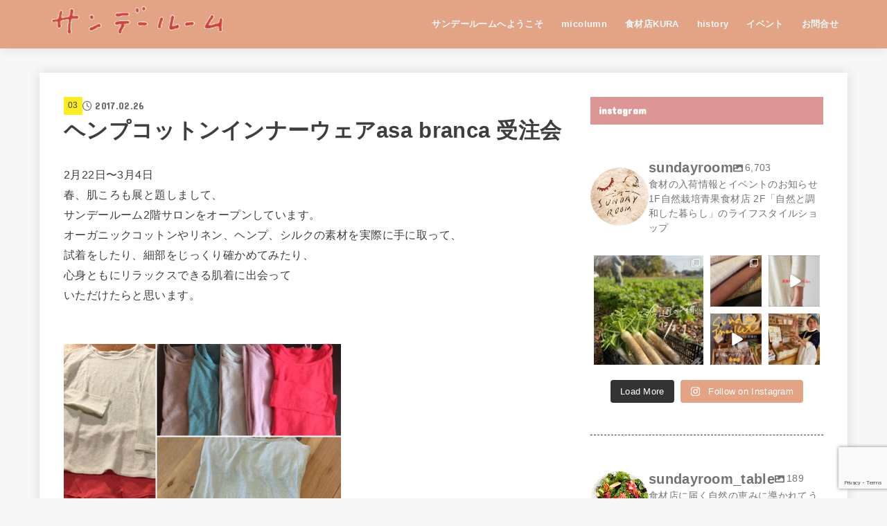

--- FILE ---
content_type: text/html; charset=UTF-8
request_url: https://sundayroom.net/%E3%83%98%E3%83%B3%E3%83%97%E3%82%B3%E3%83%83%E3%83%88%E3%83%B3%E3%82%A4%E3%83%B3%E3%83%8A%E3%83%BC%E3%82%A6%E3%82%A7%E3%82%A2asa-branca-%E5%8F%97%E6%B3%A8%E4%BC%9A/
body_size: 62649
content:
<!doctype html>
<html lang="ja">
<head>
<meta charset="utf-8">
<meta http-equiv="X-UA-Compatible" content="IE=edge">
<meta name="HandheldFriendly" content="True">
<meta name="MobileOptimized" content="320">
<meta name="viewport" content="width=device-width, initial-scale=1.0, viewport-fit=cover">
<link rel="pingback" href="https://sundayroom.net/xmlrpc.php">
<meta name='robots' content='index, follow, max-image-preview:large, max-snippet:-1, max-video-preview:-1' />

	<!-- This site is optimized with the Yoast SEO plugin v26.8 - https://yoast.com/product/yoast-seo-wordpress/ -->
	<title>ヘンプコットンインナーウェアasa branca 受注会 - サンデールーム</title>
	<link rel="canonical" href="https://sundayroom.net/ヘンプコットンインナーウェアasa-branca-受注会/" />
	<meta property="og:locale" content="ja_JP" />
	<meta property="og:type" content="article" />
	<meta property="og:title" content="ヘンプコットンインナーウェアasa branca 受注会 - サンデールーム" />
	<meta property="og:description" content="2月22日〜3月4日春、肌ころも展と題しまして、サンデールーム2階サロンをオープンしています。オーガニックコットンやリネン、ヘンプ、シルクの素材を実際に手に取って、試着をしたり、細部をじっくり確かめてみたり、心身ともにリ..." />
	<meta property="og:url" content="https://sundayroom.net/ヘンプコットンインナーウェアasa-branca-受注会/" />
	<meta property="og:site_name" content="サンデールーム" />
	<meta property="article:publisher" content="https://www.facebook.com/sundayroom2000/" />
	<meta property="article:published_time" content="2017-02-26T07:10:26+00:00" />
	<meta property="article:modified_time" content="2018-05-11T05:12:22+00:00" />
	<meta property="og:image" content="http://sundayroom.net/wp-content/uploads/5af26dfd77b3d.jpg" />
	<meta name="author" content="sundayroom" />
	<meta name="twitter:card" content="summary_large_image" />
	<meta name="twitter:creator" content="@sundayroom2000" />
	<meta name="twitter:site" content="@sundayroom2000" />
	<meta name="twitter:label1" content="執筆者" />
	<meta name="twitter:data1" content="sundayroom" />
	<script type="application/ld+json" class="yoast-schema-graph">{"@context":"https://schema.org","@graph":[{"@type":"Article","@id":"https://sundayroom.net/%e3%83%98%e3%83%b3%e3%83%97%e3%82%b3%e3%83%83%e3%83%88%e3%83%b3%e3%82%a4%e3%83%b3%e3%83%8a%e3%83%bc%e3%82%a6%e3%82%a7%e3%82%a2asa-branca-%e5%8f%97%e6%b3%a8%e4%bc%9a/#article","isPartOf":{"@id":"https://sundayroom.net/%e3%83%98%e3%83%b3%e3%83%97%e3%82%b3%e3%83%83%e3%83%88%e3%83%b3%e3%82%a4%e3%83%b3%e3%83%8a%e3%83%bc%e3%82%a6%e3%82%a7%e3%82%a2asa-branca-%e5%8f%97%e6%b3%a8%e4%bc%9a/"},"author":{"name":"sundayroom","@id":"https://sundayroom.net/#/schema/person/382c99558a55d0743d27b3ab0f610b69"},"headline":"ヘンプコットンインナーウェアasa branca 受注会","datePublished":"2017-02-26T07:10:26+00:00","dateModified":"2018-05-11T05:12:22+00:00","mainEntityOfPage":{"@id":"https://sundayroom.net/%e3%83%98%e3%83%b3%e3%83%97%e3%82%b3%e3%83%83%e3%83%88%e3%83%b3%e3%82%a4%e3%83%b3%e3%83%8a%e3%83%bc%e3%82%a6%e3%82%a7%e3%82%a2asa-branca-%e5%8f%97%e6%b3%a8%e4%bc%9a/"},"wordCount":25,"commentCount":0,"publisher":{"@id":"https://sundayroom.net/#organization"},"image":{"@id":"https://sundayroom.net/%e3%83%98%e3%83%b3%e3%83%97%e3%82%b3%e3%83%83%e3%83%88%e3%83%b3%e3%82%a4%e3%83%b3%e3%83%8a%e3%83%bc%e3%82%a6%e3%82%a7%e3%82%a2asa-branca-%e5%8f%97%e6%b3%a8%e4%bc%9a/#primaryimage"},"thumbnailUrl":"http://sundayroom.net/wp-content/uploads/5af26dfd77b3d.jpg","articleSection":["03"],"inLanguage":"ja","potentialAction":[{"@type":"CommentAction","name":"Comment","target":["https://sundayroom.net/%e3%83%98%e3%83%b3%e3%83%97%e3%82%b3%e3%83%83%e3%83%88%e3%83%b3%e3%82%a4%e3%83%b3%e3%83%8a%e3%83%bc%e3%82%a6%e3%82%a7%e3%82%a2asa-branca-%e5%8f%97%e6%b3%a8%e4%bc%9a/#respond"]}]},{"@type":"WebPage","@id":"https://sundayroom.net/%e3%83%98%e3%83%b3%e3%83%97%e3%82%b3%e3%83%83%e3%83%88%e3%83%b3%e3%82%a4%e3%83%b3%e3%83%8a%e3%83%bc%e3%82%a6%e3%82%a7%e3%82%a2asa-branca-%e5%8f%97%e6%b3%a8%e4%bc%9a/","url":"https://sundayroom.net/%e3%83%98%e3%83%b3%e3%83%97%e3%82%b3%e3%83%83%e3%83%88%e3%83%b3%e3%82%a4%e3%83%b3%e3%83%8a%e3%83%bc%e3%82%a6%e3%82%a7%e3%82%a2asa-branca-%e5%8f%97%e6%b3%a8%e4%bc%9a/","name":"ヘンプコットンインナーウェアasa branca 受注会 - サンデールーム","isPartOf":{"@id":"https://sundayroom.net/#website"},"primaryImageOfPage":{"@id":"https://sundayroom.net/%e3%83%98%e3%83%b3%e3%83%97%e3%82%b3%e3%83%83%e3%83%88%e3%83%b3%e3%82%a4%e3%83%b3%e3%83%8a%e3%83%bc%e3%82%a6%e3%82%a7%e3%82%a2asa-branca-%e5%8f%97%e6%b3%a8%e4%bc%9a/#primaryimage"},"image":{"@id":"https://sundayroom.net/%e3%83%98%e3%83%b3%e3%83%97%e3%82%b3%e3%83%83%e3%83%88%e3%83%b3%e3%82%a4%e3%83%b3%e3%83%8a%e3%83%bc%e3%82%a6%e3%82%a7%e3%82%a2asa-branca-%e5%8f%97%e6%b3%a8%e4%bc%9a/#primaryimage"},"thumbnailUrl":"http://sundayroom.net/wp-content/uploads/5af26dfd77b3d.jpg","datePublished":"2017-02-26T07:10:26+00:00","dateModified":"2018-05-11T05:12:22+00:00","breadcrumb":{"@id":"https://sundayroom.net/%e3%83%98%e3%83%b3%e3%83%97%e3%82%b3%e3%83%83%e3%83%88%e3%83%b3%e3%82%a4%e3%83%b3%e3%83%8a%e3%83%bc%e3%82%a6%e3%82%a7%e3%82%a2asa-branca-%e5%8f%97%e6%b3%a8%e4%bc%9a/#breadcrumb"},"inLanguage":"ja","potentialAction":[{"@type":"ReadAction","target":["https://sundayroom.net/%e3%83%98%e3%83%b3%e3%83%97%e3%82%b3%e3%83%83%e3%83%88%e3%83%b3%e3%82%a4%e3%83%b3%e3%83%8a%e3%83%bc%e3%82%a6%e3%82%a7%e3%82%a2asa-branca-%e5%8f%97%e6%b3%a8%e4%bc%9a/"]}]},{"@type":"ImageObject","inLanguage":"ja","@id":"https://sundayroom.net/%e3%83%98%e3%83%b3%e3%83%97%e3%82%b3%e3%83%83%e3%83%88%e3%83%b3%e3%82%a4%e3%83%b3%e3%83%8a%e3%83%bc%e3%82%a6%e3%82%a7%e3%82%a2asa-branca-%e5%8f%97%e6%b3%a8%e4%bc%9a/#primaryimage","url":"https://sundayroom.net/wp-content/uploads/5af26dfd77b3d.jpg","contentUrl":"https://sundayroom.net/wp-content/uploads/5af26dfd77b3d.jpg","width":480,"height":480},{"@type":"BreadcrumbList","@id":"https://sundayroom.net/%e3%83%98%e3%83%b3%e3%83%97%e3%82%b3%e3%83%83%e3%83%88%e3%83%b3%e3%82%a4%e3%83%b3%e3%83%8a%e3%83%bc%e3%82%a6%e3%82%a7%e3%82%a2asa-branca-%e5%8f%97%e6%b3%a8%e4%bc%9a/#breadcrumb","itemListElement":[{"@type":"ListItem","position":1,"name":"ホーム","item":"https://sundayroom.net/"},{"@type":"ListItem","position":2,"name":"ヘンプコットンインナーウェアasa branca 受注会"}]},{"@type":"WebSite","@id":"https://sundayroom.net/#website","url":"https://sundayroom.net/","name":"サンデールーム","description":"サンデールームは群馬県前橋市で、自然栽培のお野菜、食材、お総菜、天然素材の日用品や家具の販売をしています。ここちよく、きもちよく、毎日が日曜日のようでありますように。","publisher":{"@id":"https://sundayroom.net/#organization"},"potentialAction":[{"@type":"SearchAction","target":{"@type":"EntryPoint","urlTemplate":"https://sundayroom.net/?s={search_term_string}"},"query-input":{"@type":"PropertyValueSpecification","valueRequired":true,"valueName":"search_term_string"}}],"inLanguage":"ja"},{"@type":"Organization","@id":"https://sundayroom.net/#organization","name":"サンデールーム","url":"https://sundayroom.net/","logo":{"@type":"ImageObject","inLanguage":"ja","@id":"https://sundayroom.net/#/schema/logo/image/","url":"https://sundayroom.net/wp-content/uploads/2018/02/1d6c821284400edb34afb39238c920ef.png","contentUrl":"https://sundayroom.net/wp-content/uploads/2018/02/1d6c821284400edb34afb39238c920ef.png","width":500,"height":264,"caption":"サンデールーム"},"image":{"@id":"https://sundayroom.net/#/schema/logo/image/"},"sameAs":["https://www.facebook.com/sundayroom2000/","https://x.com/sundayroom2000","https://www.instagram.com/sundayroom/"]},{"@type":"Person","@id":"https://sundayroom.net/#/schema/person/382c99558a55d0743d27b3ab0f610b69","name":"sundayroom"}]}</script>
	<!-- / Yoast SEO plugin. -->


<link rel='dns-prefetch' href='//webfonts.xserver.jp' />
<link rel='dns-prefetch' href='//fonts.googleapis.com' />
<link rel='dns-prefetch' href='//cdnjs.cloudflare.com' />
<link rel="alternate" type="application/rss+xml" title="サンデールーム &raquo; フィード" href="https://sundayroom.net/feed/" />
<link rel="alternate" type="application/rss+xml" title="サンデールーム &raquo; コメントフィード" href="https://sundayroom.net/comments/feed/" />
<link rel="alternate" type="application/rss+xml" title="サンデールーム &raquo; ヘンプコットンインナーウェアasa branca 受注会 のコメントのフィード" href="https://sundayroom.net/%e3%83%98%e3%83%b3%e3%83%97%e3%82%b3%e3%83%83%e3%83%88%e3%83%b3%e3%82%a4%e3%83%b3%e3%83%8a%e3%83%bc%e3%82%a6%e3%82%a7%e3%82%a2asa-branca-%e5%8f%97%e6%b3%a8%e4%bc%9a/feed/" />
<link rel="alternate" title="oEmbed (JSON)" type="application/json+oembed" href="https://sundayroom.net/wp-json/oembed/1.0/embed?url=https%3A%2F%2Fsundayroom.net%2F%25e3%2583%2598%25e3%2583%25b3%25e3%2583%2597%25e3%2582%25b3%25e3%2583%2583%25e3%2583%2588%25e3%2583%25b3%25e3%2582%25a4%25e3%2583%25b3%25e3%2583%258a%25e3%2583%25bc%25e3%2582%25a6%25e3%2582%25a7%25e3%2582%25a2asa-branca-%25e5%258f%2597%25e6%25b3%25a8%25e4%25bc%259a%2F" />
<link rel="alternate" title="oEmbed (XML)" type="text/xml+oembed" href="https://sundayroom.net/wp-json/oembed/1.0/embed?url=https%3A%2F%2Fsundayroom.net%2F%25e3%2583%2598%25e3%2583%25b3%25e3%2583%2597%25e3%2582%25b3%25e3%2583%2583%25e3%2583%2588%25e3%2583%25b3%25e3%2582%25a4%25e3%2583%25b3%25e3%2583%258a%25e3%2583%25bc%25e3%2582%25a6%25e3%2582%25a7%25e3%2582%25a2asa-branca-%25e5%258f%2597%25e6%25b3%25a8%25e4%25bc%259a%2F&#038;format=xml" />
<style id='wp-img-auto-sizes-contain-inline-css' type='text/css'>
img:is([sizes=auto i],[sizes^="auto," i]){contain-intrinsic-size:3000px 1500px}
/*# sourceURL=wp-img-auto-sizes-contain-inline-css */
</style>
<link rel='stylesheet' id='mec-select2-style-css' href='https://sundayroom.net/wp-content/plugins/modern-events-calendar-lite/assets/packages/select2/select2.min.css?ver=6.5.6' type='text/css' media='all' />
<link rel='stylesheet' id='mec-font-icons-css' href='https://sundayroom.net/wp-content/plugins/modern-events-calendar-lite/assets/css/iconfonts.css' type='text/css' media='all' />
<link rel='stylesheet' id='mec-frontend-style-css' href='https://sundayroom.net/wp-content/plugins/modern-events-calendar-lite/assets/css/frontend.min.css?ver=6.5.6' type='text/css' media='all' />
<link rel='stylesheet' id='mec-tooltip-style-css' href='https://sundayroom.net/wp-content/plugins/modern-events-calendar-lite/assets/packages/tooltip/tooltip.css' type='text/css' media='all' />
<link rel='stylesheet' id='mec-tooltip-shadow-style-css' href='https://sundayroom.net/wp-content/plugins/modern-events-calendar-lite/assets/packages/tooltip/tooltipster-sideTip-shadow.min.css' type='text/css' media='all' />
<link rel='stylesheet' id='featherlight-css' href='https://sundayroom.net/wp-content/plugins/modern-events-calendar-lite/assets/packages/featherlight/featherlight.css' type='text/css' media='all' />
<link rel='stylesheet' id='mec-lity-style-css' href='https://sundayroom.net/wp-content/plugins/modern-events-calendar-lite/assets/packages/lity/lity.min.css' type='text/css' media='all' />
<link rel='stylesheet' id='mec-general-calendar-style-css' href='https://sundayroom.net/wp-content/plugins/modern-events-calendar-lite/assets/css/mec-general-calendar.css' type='text/css' media='all' />
<link rel='stylesheet' id='sbi_styles-css' href='https://sundayroom.net/wp-content/plugins/instagram-feed-pro/css/sbi-styles.min.css?ver=6.4' type='text/css' media='all' />
<style id='wp-emoji-styles-inline-css' type='text/css'>

	img.wp-smiley, img.emoji {
		display: inline !important;
		border: none !important;
		box-shadow: none !important;
		height: 1em !important;
		width: 1em !important;
		margin: 0 0.07em !important;
		vertical-align: -0.1em !important;
		background: none !important;
		padding: 0 !important;
	}
/*# sourceURL=wp-emoji-styles-inline-css */
</style>
<style id='wp-block-library-inline-css' type='text/css'>
:root{--wp-block-synced-color:#7a00df;--wp-block-synced-color--rgb:122,0,223;--wp-bound-block-color:var(--wp-block-synced-color);--wp-editor-canvas-background:#ddd;--wp-admin-theme-color:#007cba;--wp-admin-theme-color--rgb:0,124,186;--wp-admin-theme-color-darker-10:#006ba1;--wp-admin-theme-color-darker-10--rgb:0,107,160.5;--wp-admin-theme-color-darker-20:#005a87;--wp-admin-theme-color-darker-20--rgb:0,90,135;--wp-admin-border-width-focus:2px}@media (min-resolution:192dpi){:root{--wp-admin-border-width-focus:1.5px}}.wp-element-button{cursor:pointer}:root .has-very-light-gray-background-color{background-color:#eee}:root .has-very-dark-gray-background-color{background-color:#313131}:root .has-very-light-gray-color{color:#eee}:root .has-very-dark-gray-color{color:#313131}:root .has-vivid-green-cyan-to-vivid-cyan-blue-gradient-background{background:linear-gradient(135deg,#00d084,#0693e3)}:root .has-purple-crush-gradient-background{background:linear-gradient(135deg,#34e2e4,#4721fb 50%,#ab1dfe)}:root .has-hazy-dawn-gradient-background{background:linear-gradient(135deg,#faaca8,#dad0ec)}:root .has-subdued-olive-gradient-background{background:linear-gradient(135deg,#fafae1,#67a671)}:root .has-atomic-cream-gradient-background{background:linear-gradient(135deg,#fdd79a,#004a59)}:root .has-nightshade-gradient-background{background:linear-gradient(135deg,#330968,#31cdcf)}:root .has-midnight-gradient-background{background:linear-gradient(135deg,#020381,#2874fc)}:root{--wp--preset--font-size--normal:16px;--wp--preset--font-size--huge:42px}.has-regular-font-size{font-size:1em}.has-larger-font-size{font-size:2.625em}.has-normal-font-size{font-size:var(--wp--preset--font-size--normal)}.has-huge-font-size{font-size:var(--wp--preset--font-size--huge)}.has-text-align-center{text-align:center}.has-text-align-left{text-align:left}.has-text-align-right{text-align:right}.has-fit-text{white-space:nowrap!important}#end-resizable-editor-section{display:none}.aligncenter{clear:both}.items-justified-left{justify-content:flex-start}.items-justified-center{justify-content:center}.items-justified-right{justify-content:flex-end}.items-justified-space-between{justify-content:space-between}.screen-reader-text{border:0;clip-path:inset(50%);height:1px;margin:-1px;overflow:hidden;padding:0;position:absolute;width:1px;word-wrap:normal!important}.screen-reader-text:focus{background-color:#ddd;clip-path:none;color:#444;display:block;font-size:1em;height:auto;left:5px;line-height:normal;padding:15px 23px 14px;text-decoration:none;top:5px;width:auto;z-index:100000}html :where(.has-border-color){border-style:solid}html :where([style*=border-top-color]){border-top-style:solid}html :where([style*=border-right-color]){border-right-style:solid}html :where([style*=border-bottom-color]){border-bottom-style:solid}html :where([style*=border-left-color]){border-left-style:solid}html :where([style*=border-width]){border-style:solid}html :where([style*=border-top-width]){border-top-style:solid}html :where([style*=border-right-width]){border-right-style:solid}html :where([style*=border-bottom-width]){border-bottom-style:solid}html :where([style*=border-left-width]){border-left-style:solid}html :where(img[class*=wp-image-]){height:auto;max-width:100%}:where(figure){margin:0 0 1em}html :where(.is-position-sticky){--wp-admin--admin-bar--position-offset:var(--wp-admin--admin-bar--height,0px)}@media screen and (max-width:600px){html :where(.is-position-sticky){--wp-admin--admin-bar--position-offset:0px}}

/*# sourceURL=wp-block-library-inline-css */
</style><link rel='stylesheet' id='wc-blocks-style-css' href='https://sundayroom.net/wp-content/plugins/woocommerce/assets/client/blocks/wc-blocks.css?ver=wc-10.4.3' type='text/css' media='all' />
<style id='global-styles-inline-css' type='text/css'>
:root{--wp--preset--aspect-ratio--square: 1;--wp--preset--aspect-ratio--4-3: 4/3;--wp--preset--aspect-ratio--3-4: 3/4;--wp--preset--aspect-ratio--3-2: 3/2;--wp--preset--aspect-ratio--2-3: 2/3;--wp--preset--aspect-ratio--16-9: 16/9;--wp--preset--aspect-ratio--9-16: 9/16;--wp--preset--color--black: #000;--wp--preset--color--cyan-bluish-gray: #abb8c3;--wp--preset--color--white: #fff;--wp--preset--color--pale-pink: #f78da7;--wp--preset--color--vivid-red: #cf2e2e;--wp--preset--color--luminous-vivid-orange: #ff6900;--wp--preset--color--luminous-vivid-amber: #fcb900;--wp--preset--color--light-green-cyan: #7bdcb5;--wp--preset--color--vivid-green-cyan: #00d084;--wp--preset--color--pale-cyan-blue: #8ed1fc;--wp--preset--color--vivid-cyan-blue: #0693e3;--wp--preset--color--vivid-purple: #9b51e0;--wp--preset--color--stk-palette-one: var(--stk-palette-color1);--wp--preset--color--stk-palette-two: var(--stk-palette-color2);--wp--preset--color--stk-palette-three: var(--stk-palette-color3);--wp--preset--color--stk-palette-four: var(--stk-palette-color4);--wp--preset--color--stk-palette-five: var(--stk-palette-color5);--wp--preset--color--stk-palette-six: var(--stk-palette-color6);--wp--preset--color--stk-palette-seven: var(--stk-palette-color7);--wp--preset--color--stk-palette-eight: var(--stk-palette-color8);--wp--preset--color--stk-palette-nine: var(--stk-palette-color9);--wp--preset--color--stk-palette-ten: var(--stk-palette-color10);--wp--preset--color--mainttlbg: var(--main-ttl-bg);--wp--preset--color--mainttltext: var(--main-ttl-color);--wp--preset--color--stkeditorcolor-one: var(--stk-editor-color1);--wp--preset--color--stkeditorcolor-two: var(--stk-editor-color2);--wp--preset--color--stkeditorcolor-three: var(--stk-editor-color3);--wp--preset--gradient--vivid-cyan-blue-to-vivid-purple: linear-gradient(135deg,rgb(6,147,227) 0%,rgb(155,81,224) 100%);--wp--preset--gradient--light-green-cyan-to-vivid-green-cyan: linear-gradient(135deg,rgb(122,220,180) 0%,rgb(0,208,130) 100%);--wp--preset--gradient--luminous-vivid-amber-to-luminous-vivid-orange: linear-gradient(135deg,rgb(252,185,0) 0%,rgb(255,105,0) 100%);--wp--preset--gradient--luminous-vivid-orange-to-vivid-red: linear-gradient(135deg,rgb(255,105,0) 0%,rgb(207,46,46) 100%);--wp--preset--gradient--very-light-gray-to-cyan-bluish-gray: linear-gradient(135deg,rgb(238,238,238) 0%,rgb(169,184,195) 100%);--wp--preset--gradient--cool-to-warm-spectrum: linear-gradient(135deg,rgb(74,234,220) 0%,rgb(151,120,209) 20%,rgb(207,42,186) 40%,rgb(238,44,130) 60%,rgb(251,105,98) 80%,rgb(254,248,76) 100%);--wp--preset--gradient--blush-light-purple: linear-gradient(135deg,rgb(255,206,236) 0%,rgb(152,150,240) 100%);--wp--preset--gradient--blush-bordeaux: linear-gradient(135deg,rgb(254,205,165) 0%,rgb(254,45,45) 50%,rgb(107,0,62) 100%);--wp--preset--gradient--luminous-dusk: linear-gradient(135deg,rgb(255,203,112) 0%,rgb(199,81,192) 50%,rgb(65,88,208) 100%);--wp--preset--gradient--pale-ocean: linear-gradient(135deg,rgb(255,245,203) 0%,rgb(182,227,212) 50%,rgb(51,167,181) 100%);--wp--preset--gradient--electric-grass: linear-gradient(135deg,rgb(202,248,128) 0%,rgb(113,206,126) 100%);--wp--preset--gradient--midnight: linear-gradient(135deg,rgb(2,3,129) 0%,rgb(40,116,252) 100%);--wp--preset--font-size--small: 13px;--wp--preset--font-size--medium: 20px;--wp--preset--font-size--large: 36px;--wp--preset--font-size--x-large: 42px;--wp--preset--spacing--20: 0.44rem;--wp--preset--spacing--30: 0.67rem;--wp--preset--spacing--40: 1rem;--wp--preset--spacing--50: 1.5rem;--wp--preset--spacing--60: 2.25rem;--wp--preset--spacing--70: 3.38rem;--wp--preset--spacing--80: 5.06rem;--wp--preset--shadow--natural: 6px 6px 9px rgba(0, 0, 0, 0.2);--wp--preset--shadow--deep: 12px 12px 50px rgba(0, 0, 0, 0.4);--wp--preset--shadow--sharp: 6px 6px 0px rgba(0, 0, 0, 0.2);--wp--preset--shadow--outlined: 6px 6px 0px -3px rgb(255, 255, 255), 6px 6px rgb(0, 0, 0);--wp--preset--shadow--crisp: 6px 6px 0px rgb(0, 0, 0);}:where(.is-layout-flex){gap: 0.5em;}:where(.is-layout-grid){gap: 0.5em;}body .is-layout-flex{display: flex;}.is-layout-flex{flex-wrap: wrap;align-items: center;}.is-layout-flex > :is(*, div){margin: 0;}body .is-layout-grid{display: grid;}.is-layout-grid > :is(*, div){margin: 0;}:where(.wp-block-columns.is-layout-flex){gap: 2em;}:where(.wp-block-columns.is-layout-grid){gap: 2em;}:where(.wp-block-post-template.is-layout-flex){gap: 1.25em;}:where(.wp-block-post-template.is-layout-grid){gap: 1.25em;}.has-black-color{color: var(--wp--preset--color--black) !important;}.has-cyan-bluish-gray-color{color: var(--wp--preset--color--cyan-bluish-gray) !important;}.has-white-color{color: var(--wp--preset--color--white) !important;}.has-pale-pink-color{color: var(--wp--preset--color--pale-pink) !important;}.has-vivid-red-color{color: var(--wp--preset--color--vivid-red) !important;}.has-luminous-vivid-orange-color{color: var(--wp--preset--color--luminous-vivid-orange) !important;}.has-luminous-vivid-amber-color{color: var(--wp--preset--color--luminous-vivid-amber) !important;}.has-light-green-cyan-color{color: var(--wp--preset--color--light-green-cyan) !important;}.has-vivid-green-cyan-color{color: var(--wp--preset--color--vivid-green-cyan) !important;}.has-pale-cyan-blue-color{color: var(--wp--preset--color--pale-cyan-blue) !important;}.has-vivid-cyan-blue-color{color: var(--wp--preset--color--vivid-cyan-blue) !important;}.has-vivid-purple-color{color: var(--wp--preset--color--vivid-purple) !important;}.has-black-background-color{background-color: var(--wp--preset--color--black) !important;}.has-cyan-bluish-gray-background-color{background-color: var(--wp--preset--color--cyan-bluish-gray) !important;}.has-white-background-color{background-color: var(--wp--preset--color--white) !important;}.has-pale-pink-background-color{background-color: var(--wp--preset--color--pale-pink) !important;}.has-vivid-red-background-color{background-color: var(--wp--preset--color--vivid-red) !important;}.has-luminous-vivid-orange-background-color{background-color: var(--wp--preset--color--luminous-vivid-orange) !important;}.has-luminous-vivid-amber-background-color{background-color: var(--wp--preset--color--luminous-vivid-amber) !important;}.has-light-green-cyan-background-color{background-color: var(--wp--preset--color--light-green-cyan) !important;}.has-vivid-green-cyan-background-color{background-color: var(--wp--preset--color--vivid-green-cyan) !important;}.has-pale-cyan-blue-background-color{background-color: var(--wp--preset--color--pale-cyan-blue) !important;}.has-vivid-cyan-blue-background-color{background-color: var(--wp--preset--color--vivid-cyan-blue) !important;}.has-vivid-purple-background-color{background-color: var(--wp--preset--color--vivid-purple) !important;}.has-black-border-color{border-color: var(--wp--preset--color--black) !important;}.has-cyan-bluish-gray-border-color{border-color: var(--wp--preset--color--cyan-bluish-gray) !important;}.has-white-border-color{border-color: var(--wp--preset--color--white) !important;}.has-pale-pink-border-color{border-color: var(--wp--preset--color--pale-pink) !important;}.has-vivid-red-border-color{border-color: var(--wp--preset--color--vivid-red) !important;}.has-luminous-vivid-orange-border-color{border-color: var(--wp--preset--color--luminous-vivid-orange) !important;}.has-luminous-vivid-amber-border-color{border-color: var(--wp--preset--color--luminous-vivid-amber) !important;}.has-light-green-cyan-border-color{border-color: var(--wp--preset--color--light-green-cyan) !important;}.has-vivid-green-cyan-border-color{border-color: var(--wp--preset--color--vivid-green-cyan) !important;}.has-pale-cyan-blue-border-color{border-color: var(--wp--preset--color--pale-cyan-blue) !important;}.has-vivid-cyan-blue-border-color{border-color: var(--wp--preset--color--vivid-cyan-blue) !important;}.has-vivid-purple-border-color{border-color: var(--wp--preset--color--vivid-purple) !important;}.has-vivid-cyan-blue-to-vivid-purple-gradient-background{background: var(--wp--preset--gradient--vivid-cyan-blue-to-vivid-purple) !important;}.has-light-green-cyan-to-vivid-green-cyan-gradient-background{background: var(--wp--preset--gradient--light-green-cyan-to-vivid-green-cyan) !important;}.has-luminous-vivid-amber-to-luminous-vivid-orange-gradient-background{background: var(--wp--preset--gradient--luminous-vivid-amber-to-luminous-vivid-orange) !important;}.has-luminous-vivid-orange-to-vivid-red-gradient-background{background: var(--wp--preset--gradient--luminous-vivid-orange-to-vivid-red) !important;}.has-very-light-gray-to-cyan-bluish-gray-gradient-background{background: var(--wp--preset--gradient--very-light-gray-to-cyan-bluish-gray) !important;}.has-cool-to-warm-spectrum-gradient-background{background: var(--wp--preset--gradient--cool-to-warm-spectrum) !important;}.has-blush-light-purple-gradient-background{background: var(--wp--preset--gradient--blush-light-purple) !important;}.has-blush-bordeaux-gradient-background{background: var(--wp--preset--gradient--blush-bordeaux) !important;}.has-luminous-dusk-gradient-background{background: var(--wp--preset--gradient--luminous-dusk) !important;}.has-pale-ocean-gradient-background{background: var(--wp--preset--gradient--pale-ocean) !important;}.has-electric-grass-gradient-background{background: var(--wp--preset--gradient--electric-grass) !important;}.has-midnight-gradient-background{background: var(--wp--preset--gradient--midnight) !important;}.has-small-font-size{font-size: var(--wp--preset--font-size--small) !important;}.has-medium-font-size{font-size: var(--wp--preset--font-size--medium) !important;}.has-large-font-size{font-size: var(--wp--preset--font-size--large) !important;}.has-x-large-font-size{font-size: var(--wp--preset--font-size--x-large) !important;}
/*# sourceURL=global-styles-inline-css */
</style>

<style id='classic-theme-styles-inline-css' type='text/css'>
/*! This file is auto-generated */
.wp-block-button__link{color:#fff;background-color:#32373c;border-radius:9999px;box-shadow:none;text-decoration:none;padding:calc(.667em + 2px) calc(1.333em + 2px);font-size:1.125em}.wp-block-file__button{background:#32373c;color:#fff;text-decoration:none}
/*# sourceURL=/wp-includes/css/classic-themes.min.css */
</style>
<link rel='stylesheet' id='contact-form-7-css' href='https://sundayroom.net/wp-content/plugins/contact-form-7/includes/css/styles.css?ver=6.1.4' type='text/css' media='all' />
<link rel='stylesheet' id='ct.sizeguide.css-css' href='https://sundayroom.net/wp-content/plugins/sizeguide/assets/css/ct.sizeguide.css' type='text/css' media='all' />
<link rel='stylesheet' id='ct.sizeguide.style.css-css' href='https://sundayroom.net/wp-content/plugins/sizeguide/assets//css/ct.sizeguide.style1.css' type='text/css' media='all' />
<link rel='stylesheet' id='magnific.popup.css-css' href='https://sundayroom.net/wp-content/plugins/sizeguide/assets/css/magnific.popup.css' type='text/css' media='all' />
<link rel='stylesheet' id='woocommerce-layout-css' href='https://sundayroom.net/wp-content/plugins/woocommerce/assets/css/woocommerce-layout.css?ver=10.4.3' type='text/css' media='all' />
<link rel='stylesheet' id='woocommerce-smallscreen-css' href='https://sundayroom.net/wp-content/plugins/woocommerce/assets/css/woocommerce-smallscreen.css?ver=10.4.3' type='text/css' media='only screen and (max-width: 768px)' />
<link rel='stylesheet' id='woocommerce-general-css' href='https://sundayroom.net/wp-content/plugins/woocommerce/assets/css/woocommerce.css?ver=10.4.3' type='text/css' media='all' />
<style id='woocommerce-inline-inline-css' type='text/css'>
.woocommerce form .form-row .required { visibility: visible; }
/*# sourceURL=woocommerce-inline-inline-css */
</style>
<link rel='stylesheet' id='wp-show-posts-css' href='https://sundayroom.net/wp-content/plugins/wp-show-posts/css/wp-show-posts-min.css?ver=1.1.6' type='text/css' media='all' />
<link rel='stylesheet' id='wp-ulike-css' href='https://sundayroom.net/wp-content/plugins/wp-ulike/assets/css/wp-ulike.min.css?ver=4.7.1' type='text/css' media='all' />
<link rel='stylesheet' id='wp-pagenavi-css' href='https://sundayroom.net/wp-content/plugins/wp-pagenavi/pagenavi-css.css?ver=2.70' type='text/css' media='all' />
<link rel='stylesheet' id='stk_style-css' href='https://sundayroom.net/wp-content/themes/jstork19/style.css?ver=5.17.1' type='text/css' media='all' />
<style id='stk_style-inline-css' type='text/css'>
:root{--stk-base-font-family:"游ゴシック","Yu Gothic","游ゴシック体","YuGothic","Hiragino Kaku Gothic ProN",Meiryo,sans-serif;--stk-base-font-size-pc:103%;--stk-base-font-size-sp:103%;--stk-font-weight:400;--stk-font-feature-settings:normal;--stk-font-awesome-free:"Font Awesome 6 Free";--stk-font-awesome-brand:"Font Awesome 6 Brands";--wp--preset--font-size--medium:clamp(1.2em,2.5vw,20px);--wp--preset--font-size--large:clamp(1.5em,4.5vw,36px);--wp--preset--font-size--x-large:clamp(1.9em,5.25vw,42px);--wp--style--gallery-gap-default:.5em;--stk-flex-style:flex-start;--stk-wrap-width:1166px;--stk-wide-width:980px;--stk-main-width:728px;--stk-side-margin:32px;--stk-post-thumb-ratio:16/10;--stk-post-title-font_size:clamp(1.4em,4vw,1.9em);--stk-h1-font_size:clamp(1.4em,4vw,1.9em);--stk-h2-font_size:clamp(1.2em,2.6vw,1.3em);--stk-h2-normal-font_size:125%;--stk-h3-font_size:clamp(1.1em,2.3vw,1.15em);--stk-h4-font_size:105%;--stk-h5-font_size:100%;--stk-line_height:1.8;--stk-heading-line_height:1.5;--stk-heading-margin_top:2em;--stk-heading-margin_bottom:1em;--stk-margin:1.6em;--stk-h2-margin-rl:-2vw;--stk-el-margin-rl:-4vw;--stk-list-icon-size:1.8em;--stk-list-item-margin:.7em;--stk-list-margin:1em;--stk-h2-border_radius:3px;--stk-h2-border_width:4px;--stk-h3-border_width:4px;--stk-h4-border_width:4px;--stk-wttl-border_radius:0;--stk-wttl-border_width:2px;--stk-supplement-border_radius:4px;--stk-supplement-border_width:2px;--stk-supplement-sat:82%;--stk-supplement-lig:86%;--stk-box-border_radius:4px;--stk-box-border_width:2px;--stk-btn-border_radius:3px;--stk-btn-border_width:2px;--stk-post-radius:0;--stk-postlist-radius:0;--stk-cardlist-radius:0;--stk-shadow-s:1px 2px 10px rgba(0,0,0,.2);--stk-shadow-l:5px 10px 20px rgba(0,0,0,.2);--main-text-color:#3E3E3E;--main-link-color:#dd5656;--main-link-color-hover:#E69B9B;--main-ttl-bg:#dd9696;--main-ttl-bg-rgba:rgba(221,150,150,.1);--main-ttl-color:#fff;--header-bg:#e2a485;--header-bg-overlay:#0ea3c9;--header-logo-color:#ee2;--header-text-color:#edf9fc;--inner-content-bg:#fff;--label-bg:#fcee21;--label-text-color:#3e3e3e;--slider-text-color:#444;--side-text-color:#3e3e3e;--footer-bg:#e2a485;--footer-text-color:#fff;--footer-link-color:#ce3d33;--new-mark-bg:#ff6347;--oc-box-blue:#19b4ce;--oc-box-blue-inner:#d4f3ff;--oc-box-red:#ee5656;--oc-box-red-inner:#feeeed;--oc-box-yellow:#f7cf2e;--oc-box-yellow-inner:#fffae2;--oc-box-green:#39cd75;--oc-box-green-inner:#e8fbf0;--oc-box-pink:#f7b2b2;--oc-box-pink-inner:#fee;--oc-box-gray:#9c9c9c;--oc-box-gray-inner:#f5f5f5;--oc-box-black:#313131;--oc-box-black-inner:#404040;--oc-btn-rich_yellow:#f7cf2e;--oc-btn-rich_yellow-sdw:rgba(222,182,21,1);--oc-btn-rich_pink:#ee5656;--oc-btn-rich_pink-sdw:rgba(213,61,61,1);--oc-btn-rich_orange:#ef9b2f;--oc-btn-rich_orange-sdw:rgba(214,130,22,1);--oc-btn-rich_green:#39cd75;--oc-btn-rich_green-sdw:rgba(32,180,92,1);--oc-btn-rich_blue:#19b4ce;--oc-btn-rich_blue-sdw:rgba(0,155,181,1);--oc-base-border-color:rgba(125,125,125,.3);--oc-has-background-basic-padding:1.1em;--stk-maker-yellow:#ff6;--stk-maker-pink:#ffd5d5;--stk-maker-blue:#b5dfff;--stk-maker-green:#cff7c7;--stk-caption-font-size:11px;--stk-palette-color1:#abb8c3;--stk-palette-color2:#f78da7;--stk-palette-color3:#cf2e2e;--stk-palette-color4:#ff6900;--stk-palette-color5:#fcb900;--stk-palette-color6:#7bdcb5;--stk-palette-color7:#00d084;--stk-palette-color8:#8ed1fc;--stk-palette-color9:#0693e3;--stk-palette-color10:#9b51e0;--stk-editor-color1:#1bb4d3;--stk-editor-color2:#f55e5e;--stk-editor-color3:#ee2;--stk-editor-color1-rgba:rgba(27,180,211,.1);--stk-editor-color2-rgba:rgba(245,94,94,.1);--stk-editor-color3-rgba:rgba(238,238,34,.1)}
.fb-likebtn .like_text::after{content:"この記事が気に入ったらフォローしよう！"}#related-box .h_ttl::after{content:"こちらの記事も人気です"}.stk_authorbox>.h_ttl:not(.subtext__none)::after{content:"この記事を書いた人"}#author-newpost .h_ttl::after{content:"このライターの最新記事"}
/*# sourceURL=stk_style-inline-css */
</style>
<link rel='stylesheet' id='gf_font-css' href='https://fonts.googleapis.com/css?family=Concert+One&#038;display=swap' type='text/css' media='all' />
<style id='gf_font-inline-css' type='text/css'>
.gf {font-family: "Concert One", "游ゴシック", "Yu Gothic", "游ゴシック体", "YuGothic", "Hiragino Kaku Gothic ProN", Meiryo, sans-serif;}
/*# sourceURL=gf_font-inline-css */
</style>
<link rel='stylesheet' id='fontawesome-css' href='https://cdnjs.cloudflare.com/ajax/libs/font-awesome/6.7.2/css/all.min.css' type='text/css' media='all' />
<link rel='stylesheet' id='prdctfltr-css' href='https://sundayroom.net/wp-content/plugins/prdctfltr/includes/css/styles.css?ver=8.1.1' type='text/css' media='all' />
<script type="text/javascript" src="https://sundayroom.net/wp-includes/js/jquery/jquery.min.js?ver=3.7.1" id="jquery-core-js"></script>
<script type="text/javascript" src="https://sundayroom.net/wp-includes/js/jquery/jquery-migrate.min.js?ver=3.4.1" id="jquery-migrate-js"></script>
<script type="text/javascript" id="jquery-js-after">
/* <![CDATA[ */
jQuery(function($){$(".widget_categories li, .widget_nav_menu li").has("ul").toggleClass("accordionMenu");$(".widget ul.children , .widget ul.sub-menu").after("<span class='accordionBtn'></span>");$(".widget ul.children , .widget ul.sub-menu").hide();$("ul .accordionBtn").on("click",function(){$(this).prev("ul").slideToggle();$(this).toggleClass("active")})});
//# sourceURL=jquery-js-after
/* ]]> */
</script>
<script type="text/javascript" src="https://sundayroom.net/wp-content/plugins/modern-events-calendar-lite/assets/js/mec-general-calendar.js?ver=6.5.6" id="mec-general-calendar-script-js"></script>
<script type="text/javascript" id="mec-frontend-script-js-extra">
/* <![CDATA[ */
var mecdata = {"day":"day","days":"days","hour":"hour","hours":"hours","minute":"minute","minutes":"minutes","second":"second","seconds":"seconds","elementor_edit_mode":"no","recapcha_key":"","ajax_url":"https://sundayroom.net/wp-admin/admin-ajax.php","fes_nonce":"034ab95fb9","current_year":"2026","current_month":"01","datepicker_format":"yy-mm-dd&Y-m-d"};
//# sourceURL=mec-frontend-script-js-extra
/* ]]> */
</script>
<script type="text/javascript" src="https://sundayroom.net/wp-content/plugins/modern-events-calendar-lite/assets/js/frontend.js?ver=6.5.6" id="mec-frontend-script-js"></script>
<script type="text/javascript" src="https://sundayroom.net/wp-content/plugins/modern-events-calendar-lite/assets/js/events.js?ver=6.5.6" id="mec-events-script-js"></script>
<script type="text/javascript" src="//webfonts.xserver.jp/js/xserverv3.js?fadein=0&amp;ver=2.0.9" id="typesquare_std-js"></script>
<script type="text/javascript" src="https://sundayroom.net/wp-content/plugins/sizeguide/assets/js/magnific.popup.js" id="magnific.popup.js-js"></script>
<script type="text/javascript" src="https://sundayroom.net/wp-content/plugins/sizeguide/assets/js/ct.sg.front.js" id="ct.sg.front.js-js"></script>
<script type="text/javascript" src="https://sundayroom.net/wp-content/plugins/woocommerce/assets/js/jquery-blockui/jquery.blockUI.min.js?ver=2.7.0-wc.10.4.3" id="wc-jquery-blockui-js" defer="defer" data-wp-strategy="defer"></script>
<script type="text/javascript" id="wc-add-to-cart-js-extra">
/* <![CDATA[ */
var wc_add_to_cart_params = {"ajax_url":"/wp-admin/admin-ajax.php","wc_ajax_url":"/?wc-ajax=%%endpoint%%","i18n_view_cart":"\u304a\u8cb7\u3044\u7269\u30ab\u30b4\u3092\u8868\u793a","cart_url":"https://sundayroom.net/cart/","is_cart":"","cart_redirect_after_add":"no"};
//# sourceURL=wc-add-to-cart-js-extra
/* ]]> */
</script>
<script type="text/javascript" src="https://sundayroom.net/wp-content/plugins/woocommerce/assets/js/frontend/add-to-cart.min.js?ver=10.4.3" id="wc-add-to-cart-js" defer="defer" data-wp-strategy="defer"></script>
<script type="text/javascript" src="https://sundayroom.net/wp-content/plugins/woocommerce/assets/js/js-cookie/js.cookie.min.js?ver=2.1.4-wc.10.4.3" id="wc-js-cookie-js" defer="defer" data-wp-strategy="defer"></script>
<script type="text/javascript" id="woocommerce-js-extra">
/* <![CDATA[ */
var woocommerce_params = {"ajax_url":"/wp-admin/admin-ajax.php","wc_ajax_url":"/?wc-ajax=%%endpoint%%","i18n_password_show":"\u30d1\u30b9\u30ef\u30fc\u30c9\u3092\u8868\u793a","i18n_password_hide":"\u30d1\u30b9\u30ef\u30fc\u30c9\u3092\u96a0\u3059"};
//# sourceURL=woocommerce-js-extra
/* ]]> */
</script>
<script type="text/javascript" src="https://sundayroom.net/wp-content/plugins/woocommerce/assets/js/frontend/woocommerce.min.js?ver=10.4.3" id="woocommerce-js" defer="defer" data-wp-strategy="defer"></script>
<link rel="https://api.w.org/" href="https://sundayroom.net/wp-json/" /><link rel="alternate" title="JSON" type="application/json" href="https://sundayroom.net/wp-json/wp/v2/posts/6291" /><link rel="EditURI" type="application/rsd+xml" title="RSD" href="https://sundayroom.net/xmlrpc.php?rsd" />

<link rel='shortlink' href='https://sundayroom.net/?p=6291' />
<!-- Custom Feeds for Instagram CSS -->
<style type="text/css">
#sb_instagram .sbi_info {text-align: left}
</style>
	<noscript><style>.woocommerce-product-gallery{ opacity: 1 !important; }</style></noscript>
	<link rel="icon" href="https://sundayroom.net/wp-content/uploads/2018/02/cropped-c93f65d94edbded677fe03c53332f8d6-32x32.png" sizes="32x32" />
<link rel="icon" href="https://sundayroom.net/wp-content/uploads/2018/02/cropped-c93f65d94edbded677fe03c53332f8d6-192x192.png" sizes="192x192" />
<link rel="apple-touch-icon" href="https://sundayroom.net/wp-content/uploads/2018/02/cropped-c93f65d94edbded677fe03c53332f8d6-180x180.png" />
<meta name="msapplication-TileImage" content="https://sundayroom.net/wp-content/uploads/2018/02/cropped-c93f65d94edbded677fe03c53332f8d6-270x270.png" />
<meta name="generator" content="XforWooCommerce.com - Product Filter for WooCommerce"/>		<style type="text/css" id="wp-custom-css">
			@media (max-width: 767px) {
.entry-content {
font-size: 13px;
}
}

@media (max-width: 767px) {
#sidebar1 {
font-size: 13px;
}
	}

@media(min-width: 768px){
  a[href^="tel:"]{
    pointer-events: none;
  }
}		</style>
		<style type="text/css">.mec-wrap, .mec-wrap div:not([class^="elementor-"]), .lity-container, .mec-wrap h1, .mec-wrap h2, .mec-wrap h3, .mec-wrap h4, .mec-wrap h5, .mec-wrap h6, .entry-content .mec-wrap h1, .entry-content .mec-wrap h2, .entry-content .mec-wrap h3, .entry-content .mec-wrap h4, .entry-content .mec-wrap h5, .entry-content .mec-wrap h6, .mec-wrap .mec-totalcal-box input[type="submit"], .mec-wrap .mec-totalcal-box .mec-totalcal-view span, .mec-agenda-event-title a, .lity-content .mec-events-meta-group-booking select, .lity-content .mec-book-ticket-variation h5, .lity-content .mec-events-meta-group-booking input[type="number"], .lity-content .mec-events-meta-group-booking input[type="text"], .lity-content .mec-events-meta-group-booking input[type="email"],.mec-organizer-item a, .mec-single-event .mec-events-meta-group-booking ul.mec-book-tickets-container li.mec-book-ticket-container label { font-family: "Montserrat", -apple-system, BlinkMacSystemFont, "Segoe UI", Roboto, sans-serif;}.mec-event-content p, .mec-search-bar-result .mec-event-detail{ font-family: Roboto, sans-serif;} .mec-wrap .mec-totalcal-box input, .mec-wrap .mec-totalcal-box select, .mec-checkboxes-search .mec-searchbar-category-wrap, .mec-wrap .mec-totalcal-box .mec-totalcal-view span { font-family: "Roboto", Helvetica, Arial, sans-serif; }.mec-event-grid-modern .event-grid-modern-head .mec-event-day, .mec-event-list-minimal .mec-time-details, .mec-event-list-minimal .mec-event-detail, .mec-event-list-modern .mec-event-detail, .mec-event-grid-minimal .mec-time-details, .mec-event-grid-minimal .mec-event-detail, .mec-event-grid-simple .mec-event-detail, .mec-event-cover-modern .mec-event-place, .mec-event-cover-clean .mec-event-place, .mec-calendar .mec-event-article .mec-localtime-details div, .mec-calendar .mec-event-article .mec-event-detail, .mec-calendar.mec-calendar-daily .mec-calendar-d-top h2, .mec-calendar.mec-calendar-daily .mec-calendar-d-top h3, .mec-toggle-item-col .mec-event-day, .mec-weather-summary-temp { font-family: "Roboto", sans-serif; } .mec-fes-form, .mec-fes-list, .mec-fes-form input, .mec-event-date .mec-tooltip .box, .mec-event-status .mec-tooltip .box, .ui-datepicker.ui-widget, .mec-fes-form button[type="submit"].mec-fes-sub-button, .mec-wrap .mec-timeline-events-container p, .mec-wrap .mec-timeline-events-container h4, .mec-wrap .mec-timeline-events-container div, .mec-wrap .mec-timeline-events-container a, .mec-wrap .mec-timeline-events-container span { font-family: -apple-system, BlinkMacSystemFont, "Segoe UI", Roboto, sans-serif !important; }.mec-event-grid-minimal .mec-modal-booking-button:hover, .mec-events-timeline-wrap .mec-organizer-item a, .mec-events-timeline-wrap .mec-organizer-item:after, .mec-events-timeline-wrap .mec-shortcode-organizers i, .mec-timeline-event .mec-modal-booking-button, .mec-wrap .mec-map-lightbox-wp.mec-event-list-classic .mec-event-date, .mec-timetable-t2-col .mec-modal-booking-button:hover, .mec-event-container-classic .mec-modal-booking-button:hover, .mec-calendar-events-side .mec-modal-booking-button:hover, .mec-event-grid-yearly  .mec-modal-booking-button, .mec-events-agenda .mec-modal-booking-button, .mec-event-grid-simple .mec-modal-booking-button, .mec-event-list-minimal  .mec-modal-booking-button:hover, .mec-timeline-month-divider,  .mec-wrap.colorskin-custom .mec-totalcal-box .mec-totalcal-view span:hover,.mec-wrap.colorskin-custom .mec-calendar.mec-event-calendar-classic .mec-selected-day,.mec-wrap.colorskin-custom .mec-color, .mec-wrap.colorskin-custom .mec-event-sharing-wrap .mec-event-sharing > li:hover a, .mec-wrap.colorskin-custom .mec-color-hover:hover, .mec-wrap.colorskin-custom .mec-color-before *:before ,.mec-wrap.colorskin-custom .mec-widget .mec-event-grid-classic.owl-carousel .owl-nav i,.mec-wrap.colorskin-custom .mec-event-list-classic a.magicmore:hover,.mec-wrap.colorskin-custom .mec-event-grid-simple:hover .mec-event-title,.mec-wrap.colorskin-custom .mec-single-event .mec-event-meta dd.mec-events-event-categories:before,.mec-wrap.colorskin-custom .mec-single-event-date:before,.mec-wrap.colorskin-custom .mec-single-event-time:before,.mec-wrap.colorskin-custom .mec-events-meta-group.mec-events-meta-group-venue:before,.mec-wrap.colorskin-custom .mec-calendar .mec-calendar-side .mec-previous-month i,.mec-wrap.colorskin-custom .mec-calendar .mec-calendar-side .mec-next-month:hover,.mec-wrap.colorskin-custom .mec-calendar .mec-calendar-side .mec-previous-month:hover,.mec-wrap.colorskin-custom .mec-calendar .mec-calendar-side .mec-next-month:hover,.mec-wrap.colorskin-custom .mec-calendar.mec-event-calendar-classic dt.mec-selected-day:hover,.mec-wrap.colorskin-custom .mec-infowindow-wp h5 a:hover, .colorskin-custom .mec-events-meta-group-countdown .mec-end-counts h3,.mec-calendar .mec-calendar-side .mec-next-month i,.mec-wrap .mec-totalcal-box i,.mec-calendar .mec-event-article .mec-event-title a:hover,.mec-attendees-list-details .mec-attendee-profile-link a:hover,.mec-wrap.colorskin-custom .mec-next-event-details li i, .mec-next-event-details i:before, .mec-marker-infowindow-wp .mec-marker-infowindow-count, .mec-next-event-details a,.mec-wrap.colorskin-custom .mec-events-masonry-cats a.mec-masonry-cat-selected,.lity .mec-color,.lity .mec-color-before :before,.lity .mec-color-hover:hover,.lity .mec-wrap .mec-color,.lity .mec-wrap .mec-color-before :before,.lity .mec-wrap .mec-color-hover:hover,.leaflet-popup-content .mec-color,.leaflet-popup-content .mec-color-before :before,.leaflet-popup-content .mec-color-hover:hover,.leaflet-popup-content .mec-wrap .mec-color,.leaflet-popup-content .mec-wrap .mec-color-before :before,.leaflet-popup-content .mec-wrap .mec-color-hover:hover, .mec-calendar.mec-calendar-daily .mec-calendar-d-table .mec-daily-view-day.mec-daily-view-day-active.mec-color, .mec-map-boxshow div .mec-map-view-event-detail.mec-event-detail i,.mec-map-boxshow div .mec-map-view-event-detail.mec-event-detail:hover,.mec-map-boxshow .mec-color,.mec-map-boxshow .mec-color-before :before,.mec-map-boxshow .mec-color-hover:hover,.mec-map-boxshow .mec-wrap .mec-color,.mec-map-boxshow .mec-wrap .mec-color-before :before,.mec-map-boxshow .mec-wrap .mec-color-hover:hover, .mec-choosen-time-message, .mec-booking-calendar-month-navigation .mec-next-month:hover, .mec-booking-calendar-month-navigation .mec-previous-month:hover, .mec-yearly-view-wrap .mec-agenda-event-title a:hover, .mec-yearly-view-wrap .mec-yearly-title-sec .mec-next-year i, .mec-yearly-view-wrap .mec-yearly-title-sec .mec-previous-year i, .mec-yearly-view-wrap .mec-yearly-title-sec .mec-next-year:hover, .mec-yearly-view-wrap .mec-yearly-title-sec .mec-previous-year:hover, .mec-av-spot .mec-av-spot-head .mec-av-spot-box span, .mec-wrap.colorskin-custom .mec-calendar .mec-calendar-side .mec-previous-month:hover .mec-load-month-link, .mec-wrap.colorskin-custom .mec-calendar .mec-calendar-side .mec-next-month:hover .mec-load-month-link, .mec-yearly-view-wrap .mec-yearly-title-sec .mec-previous-year:hover .mec-load-month-link, .mec-yearly-view-wrap .mec-yearly-title-sec .mec-next-year:hover .mec-load-month-link, .mec-skin-list-events-container .mec-data-fields-tooltip .mec-data-fields-tooltip-box ul .mec-event-data-field-item a, .mec-booking-shortcode .mec-event-ticket-name, .mec-booking-shortcode .mec-event-ticket-price, .mec-booking-shortcode .mec-ticket-variation-name, .mec-booking-shortcode .mec-ticket-variation-price, .mec-booking-shortcode label, .mec-booking-shortcode .nice-select, .mec-booking-shortcode input, .mec-booking-shortcode span.mec-book-price-detail-description, .mec-booking-shortcode .mec-ticket-name, .mec-booking-shortcode label.wn-checkbox-label, .mec-wrap.mec-cart table tr td a {color: #e2a485}.mec-skin-carousel-container .mec-event-footer-carousel-type3 .mec-modal-booking-button:hover, .mec-wrap.colorskin-custom .mec-event-sharing .mec-event-share:hover .event-sharing-icon,.mec-wrap.colorskin-custom .mec-event-grid-clean .mec-event-date,.mec-wrap.colorskin-custom .mec-event-list-modern .mec-event-sharing > li:hover a i,.mec-wrap.colorskin-custom .mec-event-list-modern .mec-event-sharing .mec-event-share:hover .mec-event-sharing-icon,.mec-wrap.colorskin-custom .mec-event-list-modern .mec-event-sharing li:hover a i,.mec-wrap.colorskin-custom .mec-calendar:not(.mec-event-calendar-classic) .mec-selected-day,.mec-wrap.colorskin-custom .mec-calendar .mec-selected-day:hover,.mec-wrap.colorskin-custom .mec-calendar .mec-calendar-row  dt.mec-has-event:hover,.mec-wrap.colorskin-custom .mec-calendar .mec-has-event:after, .mec-wrap.colorskin-custom .mec-bg-color, .mec-wrap.colorskin-custom .mec-bg-color-hover:hover, .colorskin-custom .mec-event-sharing-wrap:hover > li, .mec-wrap.colorskin-custom .mec-totalcal-box .mec-totalcal-view span.mec-totalcalview-selected,.mec-wrap .flip-clock-wrapper ul li a div div.inn,.mec-wrap .mec-totalcal-box .mec-totalcal-view span.mec-totalcalview-selected,.event-carousel-type1-head .mec-event-date-carousel,.mec-event-countdown-style3 .mec-event-date,#wrap .mec-wrap article.mec-event-countdown-style1,.mec-event-countdown-style1 .mec-event-countdown-part3 a.mec-event-button,.mec-wrap .mec-event-countdown-style2,.mec-map-get-direction-btn-cnt input[type="submit"],.mec-booking button,span.mec-marker-wrap,.mec-wrap.colorskin-custom .mec-timeline-events-container .mec-timeline-event-date:before, .mec-has-event-for-booking.mec-active .mec-calendar-novel-selected-day, .mec-booking-tooltip.multiple-time .mec-booking-calendar-date.mec-active, .mec-booking-tooltip.multiple-time .mec-booking-calendar-date:hover, .mec-ongoing-normal-label, .mec-calendar .mec-has-event:after, .mec-event-list-modern .mec-event-sharing li:hover .telegram{background-color: #e2a485;}.mec-booking-tooltip.multiple-time .mec-booking-calendar-date:hover, .mec-calendar-day.mec-active .mec-booking-tooltip.multiple-time .mec-booking-calendar-date.mec-active{ background-color: #e2a485;}.mec-skin-carousel-container .mec-event-footer-carousel-type3 .mec-modal-booking-button:hover, .mec-timeline-month-divider, .mec-wrap.colorskin-custom .mec-single-event .mec-speakers-details ul li .mec-speaker-avatar a:hover img,.mec-wrap.colorskin-custom .mec-event-list-modern .mec-event-sharing > li:hover a i,.mec-wrap.colorskin-custom .mec-event-list-modern .mec-event-sharing .mec-event-share:hover .mec-event-sharing-icon,.mec-wrap.colorskin-custom .mec-event-list-standard .mec-month-divider span:before,.mec-wrap.colorskin-custom .mec-single-event .mec-social-single:before,.mec-wrap.colorskin-custom .mec-single-event .mec-frontbox-title:before,.mec-wrap.colorskin-custom .mec-calendar .mec-calendar-events-side .mec-table-side-day, .mec-wrap.colorskin-custom .mec-border-color, .mec-wrap.colorskin-custom .mec-border-color-hover:hover, .colorskin-custom .mec-single-event .mec-frontbox-title:before, .colorskin-custom .mec-single-event .mec-wrap-checkout h4:before, .colorskin-custom .mec-single-event .mec-events-meta-group-booking form > h4:before, .mec-wrap.colorskin-custom .mec-totalcal-box .mec-totalcal-view span.mec-totalcalview-selected,.mec-wrap .mec-totalcal-box .mec-totalcal-view span.mec-totalcalview-selected,.event-carousel-type1-head .mec-event-date-carousel:after,.mec-wrap.colorskin-custom .mec-events-masonry-cats a.mec-masonry-cat-selected, .mec-marker-infowindow-wp .mec-marker-infowindow-count, .mec-wrap.colorskin-custom .mec-events-masonry-cats a:hover, .mec-has-event-for-booking .mec-calendar-novel-selected-day, .mec-booking-tooltip.multiple-time .mec-booking-calendar-date.mec-active, .mec-booking-tooltip.multiple-time .mec-booking-calendar-date:hover, .mec-virtual-event-history h3:before, .mec-booking-tooltip.multiple-time .mec-booking-calendar-date:hover, .mec-calendar-day.mec-active .mec-booking-tooltip.multiple-time .mec-booking-calendar-date.mec-active, .mec-rsvp-form-box form > h4:before, .mec-wrap .mec-box-title::before, .mec-box-title::before  {border-color: #e2a485;}.mec-wrap.colorskin-custom .mec-event-countdown-style3 .mec-event-date:after,.mec-wrap.colorskin-custom .mec-month-divider span:before, .mec-calendar.mec-event-container-simple dl dt.mec-selected-day, .mec-calendar.mec-event-container-simple dl dt.mec-selected-day:hover{border-bottom-color:#e2a485;}.mec-wrap.colorskin-custom  article.mec-event-countdown-style1 .mec-event-countdown-part2:after{border-color: transparent transparent transparent #e2a485;}.mec-wrap.colorskin-custom .mec-box-shadow-color { box-shadow: 0 4px 22px -7px #e2a485;}.mec-events-timeline-wrap .mec-shortcode-organizers, .mec-timeline-event .mec-modal-booking-button, .mec-events-timeline-wrap:before, .mec-wrap.colorskin-custom .mec-timeline-event-local-time, .mec-wrap.colorskin-custom .mec-timeline-event-time ,.mec-wrap.colorskin-custom .mec-timeline-event-location,.mec-choosen-time-message { background: rgba(226,164,133,.11);}.mec-wrap.colorskin-custom .mec-timeline-events-container .mec-timeline-event-date:after{ background: rgba(226,164,133,.3);}.mec-booking-shortcode button { box-shadow: 0 2px 2px rgba(226 164 133 / 27%);}.mec-booking-shortcode button.mec-book-form-back-button{ background-color: rgba(226 164 133 / 40%);}.mec-events-meta-group-booking-shortcode{ background: rgba(226,164,133,.14);}.mec-booking-shortcode label.wn-checkbox-label, .mec-booking-shortcode .nice-select,.mec-booking-shortcode input, .mec-booking-shortcode .mec-book-form-gateway-label input[type=radio]:before, .mec-booking-shortcode input[type=radio]:checked:before, .mec-booking-shortcode ul.mec-book-price-details li, .mec-booking-shortcode ul.mec-book-price-details{ border-color: rgba(226 164 133 / 27%) !important;}.mec-booking-shortcode input::-webkit-input-placeholder,.mec-booking-shortcode textarea::-webkit-input-placeholder{color: #e2a485}.mec-booking-shortcode input::-moz-placeholder,.mec-booking-shortcode textarea::-moz-placeholder{color: #e2a485}.mec-booking-shortcode input:-ms-input-placeholder,.mec-booking-shortcode textarea:-ms-input-placeholder {color: #e2a485}.mec-booking-shortcode input:-moz-placeholder,.mec-booking-shortcode textarea:-moz-placeholder {color: #e2a485}.mec-booking-shortcode label.wn-checkbox-label:after, .mec-booking-shortcode label.wn-checkbox-label:before, .mec-booking-shortcode input[type=radio]:checked:after{background-color: #e2a485}</style><link rel='stylesheet' id='mec-owl-carousel-style-css' href='https://sundayroom.net/wp-content/plugins/modern-events-calendar-lite/assets/packages/owl-carousel/owl.carousel.min.css' type='text/css' media='all' />
<link rel='stylesheet' id='mec-owl-carousel-theme-style-css' href='https://sundayroom.net/wp-content/plugins/modern-events-calendar-lite/assets/packages/owl-carousel/owl.theme.min.css' type='text/css' media='all' />
</head>
<body class="wp-singular post-template-default single single-post postid-6291 single-format-standard wp-custom-logo wp-embed-responsive wp-theme-jstork19 theme-jstork19 woocommerce-no-js fixhead-active h_layout_pc_left_full h_layout_sp_center">
<svg aria-hidden="true" xmlns="http://www.w3.org/2000/svg" width="0" height="0" focusable="false" role="none" style="visibility: hidden; position: absolute; left: -9999px; overflow: hidden;"><defs><symbol id="svgicon_search_btn" viewBox="0 0 50 50"><path d="M44.35,48.52l-4.95-4.95c-1.17-1.17-1.17-3.07,0-4.24l0,0c1.17-1.17,3.07-1.17,4.24,0l4.95,4.95c1.17,1.17,1.17,3.07,0,4.24 l0,0C47.42,49.7,45.53,49.7,44.35,48.52z"/><path d="M22.81,7c8.35,0,15.14,6.79,15.14,15.14s-6.79,15.14-15.14,15.14S7.67,30.49,7.67,22.14S14.46,7,22.81,7 M22.81,1 C11.13,1,1.67,10.47,1.67,22.14s9.47,21.14,21.14,21.14s21.14-9.47,21.14-21.14S34.49,1,22.81,1L22.81,1z"/></symbol><symbol id="svgicon_nav_btn" viewBox="0 0 50 50"><path d="M45.1,46.5H4.9c-1.6,0-2.9-1.3-2.9-2.9v-0.2c0-1.6,1.3-2.9,2.9-2.9h40.2c1.6,0,2.9,1.3,2.9,2.9v0.2 C48,45.2,46.7,46.5,45.1,46.5z"/><path d="M45.1,28.5H4.9c-1.6,0-2.9-1.3-2.9-2.9v-0.2c0-1.6,1.3-2.9,2.9-2.9h40.2c1.6,0,2.9,1.3,2.9,2.9v0.2 C48,27.2,46.7,28.5,45.1,28.5z"/><path d="M45.1,10.5H4.9C3.3,10.5,2,9.2,2,7.6V7.4c0-1.6,1.3-2.9,2.9-2.9h40.2c1.6,0,2.9,1.3,2.9,2.9v0.2 C48,9.2,46.7,10.5,45.1,10.5z"/></symbol><symbol id="stk-envelope-svg" viewBox="0 0 300 300"><path d="M300.03,81.5c0-30.25-24.75-55-55-55h-190c-30.25,0-55,24.75-55,55v140c0,30.25,24.75,55,55,55h190c30.25,0,55-24.75,55-55 V81.5z M37.4,63.87c4.75-4.75,11.01-7.37,17.63-7.37h190c6.62,0,12.88,2.62,17.63,7.37c4.75,4.75,7.37,11.01,7.37,17.63v5.56 c-0.32,0.2-0.64,0.41-0.95,0.64L160.2,169.61c-0.75,0.44-5.12,2.89-10.17,2.89c-4.99,0-9.28-2.37-10.23-2.94L30.99,87.7 c-0.31-0.23-0.63-0.44-0.95-0.64V81.5C30.03,74.88,32.65,68.62,37.4,63.87z M262.66,239.13c-4.75,4.75-11.01,7.37-17.63,7.37h-190 c-6.62,0-12.88-2.62-17.63-7.37c-4.75-4.75-7.37-11.01-7.37-17.63v-99.48l93.38,70.24c0.16,0.12,0.32,0.24,0.49,0.35 c1.17,0.81,11.88,7.88,26.13,7.88c14.25,0,24.96-7.07,26.14-7.88c0.17-0.11,0.33-0.23,0.49-0.35l93.38-70.24v99.48 C270.03,228.12,267.42,234.38,262.66,239.13z"/></symbol><symbol id="stk-close-svg" viewBox="0 0 384 512"><path fill="currentColor" d="M342.6 150.6c12.5-12.5 12.5-32.8 0-45.3s-32.8-12.5-45.3 0L192 210.7 86.6 105.4c-12.5-12.5-32.8-12.5-45.3 0s-12.5 32.8 0 45.3L146.7 256 41.4 361.4c-12.5 12.5-12.5 32.8 0 45.3s32.8 12.5 45.3 0L192 301.3 297.4 406.6c12.5 12.5 32.8 12.5 45.3 0s12.5-32.8 0-45.3L237.3 256 342.6 150.6z"/></symbol><symbol id="stk-twitter-svg" viewBox="0 0 512 512"><path d="M299.8,219.7L471,20.7h-40.6L281.7,193.4L163,20.7H26l179.6,261.4L26,490.7h40.6l157-182.5L349,490.7h137L299.8,219.7 L299.8,219.7z M244.2,284.3l-18.2-26L81.2,51.2h62.3l116.9,167.1l18.2,26l151.9,217.2h-62.3L244.2,284.3L244.2,284.3z"/></symbol><symbol id="stk-twitter_bird-svg" viewBox="0 0 512 512"><path d="M459.37 151.716c.325 4.548.325 9.097.325 13.645 0 138.72-105.583 298.558-298.558 298.558-59.452 0-114.68-17.219-161.137-47.106 8.447.974 16.568 1.299 25.34 1.299 49.055 0 94.213-16.568 130.274-44.832-46.132-.975-84.792-31.188-98.112-72.772 6.498.974 12.995 1.624 19.818 1.624 9.421 0 18.843-1.3 27.614-3.573-48.081-9.747-84.143-51.98-84.143-102.985v-1.299c13.969 7.797 30.214 12.67 47.431 13.319-28.264-18.843-46.781-51.005-46.781-87.391 0-19.492 5.197-37.36 14.294-52.954 51.655 63.675 129.3 105.258 216.365 109.807-1.624-7.797-2.599-15.918-2.599-24.04 0-57.828 46.782-104.934 104.934-104.934 30.213 0 57.502 12.67 76.67 33.137 23.715-4.548 46.456-13.32 66.599-25.34-7.798 24.366-24.366 44.833-46.132 57.827 21.117-2.273 41.584-8.122 60.426-16.243-14.292 20.791-32.161 39.308-52.628 54.253z"/></symbol><symbol id="stk-bluesky-svg" viewBox="0 0 256 256"><path d="M 60.901 37.747 C 88.061 58.137 117.273 99.482 127.999 121.666 C 138.727 99.482 167.938 58.137 195.099 37.747 C 214.696 23.034 246.45 11.651 246.45 47.874 C 246.45 55.109 242.302 108.648 239.869 117.34 C 231.413 147.559 200.6 155.266 173.189 150.601 C 221.101 158.756 233.288 185.766 206.966 212.776 C 156.975 264.073 135.115 199.905 129.514 183.464 C 128.487 180.449 128.007 179.038 127.999 180.238 C 127.992 179.038 127.512 180.449 126.486 183.464 C 120.884 199.905 99.024 264.073 49.033 212.776 C 22.711 185.766 34.899 158.756 82.81 150.601 C 55.4 155.266 24.587 147.559 16.13 117.34 C 13.697 108.648 9.55 55.109 9.55 47.874 C 9.55 11.651 41.304 23.034 60.901 37.747 Z"/></symbol><symbol id="stk-facebook-svg" viewBox="0 0 512 512"><path d="M504 256C504 119 393 8 256 8S8 119 8 256c0 123.78 90.69 226.38 209.25 245V327.69h-63V256h63v-54.64c0-62.15 37-96.48 93.67-96.48 27.14 0 55.52 4.84 55.52 4.84v61h-31.28c-30.8 0-40.41 19.12-40.41 38.73V256h68.78l-11 71.69h-57.78V501C413.31 482.38 504 379.78 504 256z"/></symbol><symbol id="stk-hatebu-svg" viewBox="0 0 50 50"><path d="M5.53,7.51c5.39,0,10.71,0,16.02,0,.73,0,1.47,.06,2.19,.19,3.52,.6,6.45,3.36,6.99,6.54,.63,3.68-1.34,7.09-5.02,8.67-.32,.14-.63,.27-1.03,.45,3.69,.93,6.25,3.02,7.37,6.59,1.79,5.7-2.32,11.79-8.4,12.05-6.01,.26-12.03,.06-18.13,.06V7.51Zm8.16,28.37c.16,.03,.26,.07,.35,.07,1.82,0,3.64,.03,5.46,0,2.09-.03,3.73-1.58,3.89-3.62,.14-1.87-1.28-3.79-3.27-3.97-2.11-.19-4.25-.04-6.42-.04v7.56Zm-.02-13.77c1.46,0,2.83,0,4.2,0,.29,0,.58,0,.86-.03,1.67-.21,3.01-1.53,3.17-3.12,.16-1.62-.75-3.32-2.36-3.61-1.91-.34-3.89-.25-5.87-.35v7.1Z"/><path d="M43.93,30.53h-7.69V7.59h7.69V30.53Z"/><path d="M44,38.27c0,2.13-1.79,3.86-3.95,3.83-2.12-.03-3.86-1.77-3.85-3.85,0-2.13,1.8-3.86,3.96-3.83,2.12,.03,3.85,1.75,3.84,3.85Z"/></symbol><symbol id="stk-line-svg" viewBox="0 0 32 32"><path d="M25.82 13.151c0.465 0 0.84 0.38 0.84 0.841 0 0.46-0.375 0.84-0.84 0.84h-2.34v1.5h2.34c0.465 0 0.84 0.377 0.84 0.84 0 0.459-0.375 0.839-0.84 0.839h-3.181c-0.46 0-0.836-0.38-0.836-0.839v-6.361c0-0.46 0.376-0.84 0.84-0.84h3.181c0.461 0 0.836 0.38 0.836 0.84 0 0.465-0.375 0.84-0.84 0.84h-2.34v1.5zM20.68 17.172c0 0.36-0.232 0.68-0.576 0.795-0.085 0.028-0.177 0.041-0.265 0.041-0.281 0-0.521-0.12-0.68-0.333l-3.257-4.423v3.92c0 0.459-0.372 0.839-0.841 0.839-0.461 0-0.835-0.38-0.835-0.839v-6.361c0-0.36 0.231-0.68 0.573-0.793 0.080-0.031 0.181-0.044 0.259-0.044 0.26 0 0.5 0.139 0.66 0.339l3.283 4.44v-3.941c0-0.46 0.376-0.84 0.84-0.84 0.46 0 0.84 0.38 0.84 0.84zM13.025 17.172c0 0.459-0.376 0.839-0.841 0.839-0.46 0-0.836-0.38-0.836-0.839v-6.361c0-0.46 0.376-0.84 0.84-0.84 0.461 0 0.837 0.38 0.837 0.84zM9.737 18.011h-3.181c-0.46 0-0.84-0.38-0.84-0.839v-6.361c0-0.46 0.38-0.84 0.84-0.84 0.464 0 0.84 0.38 0.84 0.84v5.521h2.341c0.464 0 0.839 0.377 0.839 0.84 0 0.459-0.376 0.839-0.839 0.839zM32 13.752c0-7.161-7.18-12.989-16-12.989s-16 5.828-16 12.989c0 6.415 5.693 11.789 13.38 12.811 0.521 0.109 1.231 0.344 1.411 0.787 0.16 0.401 0.105 1.021 0.051 1.44l-0.219 1.36c-0.060 0.401-0.32 1.581 1.399 0.86 1.721-0.719 9.221-5.437 12.581-9.3 2.299-2.519 3.397-5.099 3.397-7.957z"/></symbol><symbol id="stk-pokect-svg" viewBox="0 0 50 50"><path d="M8.04,6.5c-2.24,.15-3.6,1.42-3.6,3.7v13.62c0,11.06,11,19.75,20.52,19.68,10.7-.08,20.58-9.11,20.58-19.68V10.2c0-2.28-1.44-3.57-3.7-3.7H8.04Zm8.67,11.08l8.25,7.84,8.26-7.84c3.7-1.55,5.31,2.67,3.79,3.9l-10.76,10.27c-.35,.33-2.23,.33-2.58,0l-10.76-10.27c-1.45-1.36,.44-5.65,3.79-3.9h0Z"/></symbol><symbol id="stk-pinterest-svg" viewBox="0 0 50 50"><path d="M3.63,25c.11-6.06,2.25-11.13,6.43-15.19,4.18-4.06,9.15-6.12,14.94-6.18,6.23,.11,11.34,2.24,15.32,6.38,3.98,4.15,6,9.14,6.05,14.98-.11,6.01-2.25,11.06-6.43,15.15-4.18,4.09-9.15,6.16-14.94,6.21-2,0-4-.31-6.01-.92,.39-.61,.78-1.31,1.17-2.09,.44-.94,1-2.73,1.67-5.34,.17-.72,.42-1.7,.75-2.92,.39,.67,1.06,1.28,2,1.84,2.5,1.17,5.15,1.06,7.93-.33,2.89-1.67,4.9-4.26,6.01-7.76,1-3.67,.88-7.08-.38-10.22-1.25-3.15-3.49-5.41-6.72-6.8-4.06-1.17-8.01-1.04-11.85,.38s-6.51,3.85-8.01,7.3c-.39,1.28-.62,2.55-.71,3.8s-.04,2.47,.12,3.67,.59,2.27,1.25,3.21,1.56,1.67,2.67,2.17c.28,.11,.5,.11,.67,0,.22-.11,.44-.56,.67-1.33s.31-1.31,.25-1.59c-.06-.11-.17-.31-.33-.59-1.17-1.89-1.56-3.88-1.17-5.97,.39-2.09,1.25-3.85,2.59-5.3,2.06-1.84,4.47-2.84,7.22-3,2.75-.17,5.11,.59,7.05,2.25,1.06,1.22,1.74,2.7,2.04,4.42s.31,3.38,0,4.97c-.31,1.59-.85,3.07-1.63,4.47-1.39,2.17-3.03,3.28-4.92,3.34-1.11-.06-2.02-.49-2.71-1.29s-.91-1.74-.62-2.79c.11-.61,.44-1.81,1-3.59s.86-3.12,.92-4c-.17-2.12-1.14-3.2-2.92-3.26-1.39,.17-2.42,.79-3.09,1.88s-1.03,2.32-1.09,3.71c.17,1.62,.42,2.73,.75,3.34-.61,2.5-1.09,4.51-1.42,6.01-.11,.39-.42,1.59-.92,3.59s-.78,3.53-.83,4.59v2.34c-3.95-1.84-7.07-4.49-9.35-7.97-2.28-3.48-3.42-7.33-3.42-11.56Z"/></symbol><symbol id="stk-instagram-svg" viewBox="0 0 448 512"><path d="M224.1 141c-63.6 0-114.9 51.3-114.9 114.9s51.3 114.9 114.9 114.9S339 319.5 339 255.9 287.7 141 224.1 141zm0 189.6c-41.1 0-74.7-33.5-74.7-74.7s33.5-74.7 74.7-74.7 74.7 33.5 74.7 74.7-33.6 74.7-74.7 74.7zm146.4-194.3c0 14.9-12 26.8-26.8 26.8-14.9 0-26.8-12-26.8-26.8s12-26.8 26.8-26.8 26.8 12 26.8 26.8zm76.1 27.2c-1.7-35.9-9.9-67.7-36.2-93.9-26.2-26.2-58-34.4-93.9-36.2-37-2.1-147.9-2.1-184.9 0-35.8 1.7-67.6 9.9-93.9 36.1s-34.4 58-36.2 93.9c-2.1 37-2.1 147.9 0 184.9 1.7 35.9 9.9 67.7 36.2 93.9s58 34.4 93.9 36.2c37 2.1 147.9 2.1 184.9 0 35.9-1.7 67.7-9.9 93.9-36.2 26.2-26.2 34.4-58 36.2-93.9 2.1-37 2.1-147.8 0-184.8zM398.8 388c-7.8 19.6-22.9 34.7-42.6 42.6-29.5 11.7-99.5 9-132.1 9s-102.7 2.6-132.1-9c-19.6-7.8-34.7-22.9-42.6-42.6-11.7-29.5-9-99.5-9-132.1s-2.6-102.7 9-132.1c7.8-19.6 22.9-34.7 42.6-42.6 29.5-11.7 99.5-9 132.1-9s102.7-2.6 132.1 9c19.6 7.8 34.7 22.9 42.6 42.6 11.7 29.5 9 99.5 9 132.1s2.7 102.7-9 132.1z"/></symbol><symbol id="stk-youtube-svg" viewBox="0 0 576 512"><path d="M549.655 124.083c-6.281-23.65-24.787-42.276-48.284-48.597C458.781 64 288 64 288 64S117.22 64 74.629 75.486c-23.497 6.322-42.003 24.947-48.284 48.597-11.412 42.867-11.412 132.305-11.412 132.305s0 89.438 11.412 132.305c6.281 23.65 24.787 41.5 48.284 47.821C117.22 448 288 448 288 448s170.78 0 213.371-11.486c23.497-6.321 42.003-24.171 48.284-47.821 11.412-42.867 11.412-132.305 11.412-132.305s0-89.438-11.412-132.305zm-317.51 213.508V175.185l142.739 81.205-142.739 81.201z"/></symbol><symbol id="stk-tiktok-svg" viewBox="0 0 448 512"><path d="M448,209.91a210.06,210.06,0,0,1-122.77-39.25V349.38A162.55,162.55,0,1,1,185,188.31V278.2a74.62,74.62,0,1,0,52.23,71.18V0l88,0a121.18,121.18,0,0,0,1.86,22.17h0A122.18,122.18,0,0,0,381,102.39a121.43,121.43,0,0,0,67,20.14Z"/></symbol><symbol id="stk-feedly-svg" viewBox="0 0 50 50"><path d="M20.42,44.65h9.94c1.59,0,3.12-.63,4.25-1.76l12-12c2.34-2.34,2.34-6.14,0-8.48L29.64,5.43c-2.34-2.34-6.14-2.34-8.48,0L4.18,22.4c-2.34,2.34-2.34,6.14,0,8.48l12,12c1.12,1.12,2.65,1.76,4.24,1.76Zm-2.56-11.39l-.95-.95c-.39-.39-.39-1.02,0-1.41l7.07-7.07c.39-.39,1.02-.39,1.41,0l2.12,2.12c.39,.39,.39,1.02,0,1.41l-5.9,5.9c-.19,.19-.44,.29-.71,.29h-2.34c-.27,0-.52-.11-.71-.29Zm10.36,4.71l-.95,.95c-.19,.19-.44,.29-.71,.29h-2.34c-.27,0-.52-.11-.71-.29l-.95-.95c-.39-.39-.39-1.02,0-1.41l2.12-2.12c.39-.39,1.02-.39,1.41,0l2.12,2.12c.39,.39,.39,1.02,0,1.41ZM11.25,25.23l12.73-12.73c.39-.39,1.02-.39,1.41,0l2.12,2.12c.39,.39,.39,1.02,0,1.41l-11.55,11.55c-.19,.19-.45,.29-.71,.29h-2.34c-.27,0-.52-.11-.71-.29l-.95-.95c-.39-.39-.39-1.02,0-1.41Z"/></symbol><symbol id="stk-amazon-svg" viewBox="0 0 512 512"><path class="st0" d="M444.6,421.5L444.6,421.5C233.3,522,102.2,437.9,18.2,386.8c-5.2-3.2-14,0.8-6.4,9.6 C39.8,430.3,131.5,512,251.1,512c119.7,0,191-65.3,199.9-76.7C459.8,424,453.6,417.7,444.6,421.5z"/><path class="st0" d="M504,388.7L504,388.7c-5.7-7.4-34.5-8.8-52.7-6.5c-18.2,2.2-45.5,13.3-43.1,19.9c1.2,2.5,3.7,1.4,16.2,0.3 c12.5-1.2,47.6-5.7,54.9,3.9c7.3,9.6-11.2,55.4-14.6,62.8c-3.3,7.4,1.2,9.3,7.4,4.4c6.1-4.9,17-17.7,24.4-35.7 C503.9,419.6,508.3,394.3,504,388.7z"/><path class="st0" d="M302.6,147.3c-39.3,4.5-90.6,7.3-127.4,23.5c-42.4,18.3-72.2,55.7-72.2,110.7c0,70.4,44.4,105.6,101.4,105.6 c48.2,0,74.5-11.3,111.7-49.3c12.4,17.8,16.4,26.5,38.9,45.2c5,2.7,11.5,2.4,16-1.6l0,0h0c0,0,0,0,0,0l0.2,0.2 c13.5-12,38.1-33.4,51.9-45c5.5-4.6,4.6-11.9,0.2-18c-12.4-17.1-25.5-31.1-25.5-62.8V150.2c0-44.7,3.1-85.7-29.8-116.5 c-26-25-69.1-33.7-102-33.7c-64.4,0-136.3,24-151.5,103.7c-1.5,8.5,4.6,13,10.1,14.2l65.7,7c6.1-0.3,10.6-6.3,11.7-12.4 c5.6-27.4,28.7-40.7,54.5-40.7c13.9,0,29.7,5.1,38,17.6c9.4,13.9,8.2,33,8.2,49.1V147.3z M289.9,288.1 c-10.8,19.1-27.8,30.8-46.9,30.8c-26,0-41.2-19.8-41.2-49.1c0-57.7,51.7-68.2,100.7-68.2v14.7C302.6,242.6,303.2,264.7,289.9,288.1 z"/></symbol><symbol id="stk-user_url-svg" viewBox="0 0 50 50"><path d="M33.62,25c0,1.99-.11,3.92-.3,5.75H16.67c-.19-1.83-.38-3.76-.38-5.75s.19-3.92,.38-5.75h16.66c.19,1.83,.3,3.76,.3,5.75Zm13.65-5.75c.48,1.84,.73,3.76,.73,5.75s-.25,3.91-.73,5.75h-11.06c.19-1.85,.29-3.85,.29-5.75s-.1-3.9-.29-5.75h11.06Zm-.94-2.88h-10.48c-.9-5.74-2.68-10.55-4.97-13.62,7.04,1.86,12.76,6.96,15.45,13.62Zm-13.4,0h-15.87c.55-3.27,1.39-6.17,2.43-8.5,.94-2.12,1.99-3.66,3.01-4.63,1.01-.96,1.84-1.24,2.5-1.24s1.49,.29,2.5,1.24c1.02,.97,2.07,2.51,3.01,4.63,1.03,2.34,1.88,5.23,2.43,8.5h0Zm-29.26,0C6.37,9.72,12.08,4.61,19.12,2.76c-2.29,3.07-4.07,7.88-4.97,13.62H3.67Zm10.12,2.88c-.19,1.85-.37,3.77-.37,5.75s.18,3.9,.37,5.75H2.72c-.47-1.84-.72-3.76-.72-5.75s.25-3.91,.72-5.75H13.79Zm5.71,22.87c-1.03-2.34-1.88-5.23-2.43-8.5h15.87c-.55,3.27-1.39,6.16-2.43,8.5-.94,2.13-1.99,3.67-3.01,4.64-1.01,.95-1.84,1.24-2.58,1.24-.58,0-1.41-.29-2.42-1.24-1.02-.97-2.07-2.51-3.01-4.64h0Zm-.37,5.12c-7.04-1.86-12.76-6.96-15.45-13.62H14.16c.9,5.74,2.68,10.55,4.97,13.62h0Zm11.75,0c2.29-3.07,4.07-7.88,4.97-13.62h10.48c-2.7,6.66-8.41,11.76-15.45,13.62h0Z"/></symbol><symbol id="stk-link-svg" viewBox="0 0 256 256"><path d="M85.56787,153.44629l67.88281-67.88184a12.0001,12.0001,0,1,1,16.97071,16.97071L102.53857,170.417a12.0001,12.0001,0,1,1-16.9707-16.9707ZM136.478,170.4248,108.19385,198.709a36,36,0,0,1-50.91211-50.91113l28.28418-28.28418A12.0001,12.0001,0,0,0,68.59521,102.543L40.311,130.82715a60.00016,60.00016,0,0,0,84.85351,84.85254l28.28418-28.28418A12.0001,12.0001,0,0,0,136.478,170.4248ZM215.6792,40.3125a60.06784,60.06784,0,0,0-84.85352,0L102.5415,68.59668a12.0001,12.0001,0,0,0,16.97071,16.9707L147.79639,57.2832a36,36,0,0,1,50.91211,50.91114l-28.28418,28.28418a12.0001,12.0001,0,0,0,16.9707,16.9707L215.6792,125.165a60.00052,60.00052,0,0,0,0-84.85254Z"/></symbol></defs></svg>
<div id="container">

<header id="header" class="stk_header"><div class="inner-header wrap"><div class="site__logo fs_l"><p class="site__logo__title img"><a href="https://sundayroom.net/" class="custom-logo-link" rel="home"><img width="433" height="99" src="https://sundayroom.net/wp-content/uploads/cropped-352c60595e1adb275494b5df47da6e16.png" class="custom-logo" alt="サンデールーム" decoding="async" srcset="https://sundayroom.net/wp-content/uploads/cropped-352c60595e1adb275494b5df47da6e16.png 433w, https://sundayroom.net/wp-content/uploads/cropped-352c60595e1adb275494b5df47da6e16-300x69.png 300w" sizes="(max-width: 433px) 100vw, 433px" /></a></p></div><nav class="stk_g_nav stk-hidden_sp"><ul id="menu-main-menu" class="ul__g_nav gnav_m"><li id="menu-item-21842" class="menu-item menu-item-type-post_type menu-item-object-page menu-item-home menu-item-21842"><a href="https://sundayroom.net/">サンデールームへようこそ</a></li>
<li id="menu-item-24076" class="menu-item menu-item-type-post_type menu-item-object-page menu-item-24076"><a href="https://sundayroom.net/micolumn/">micolumn</a></li>
<li id="menu-item-18981" class="menu-item menu-item-type-post_type menu-item-object-page menu-item-18981"><a href="https://sundayroom.net/aboutkura/">食材店KURA</a></li>
<li id="menu-item-24099" class="menu-item menu-item-type-post_type menu-item-object-page menu-item-24099"><a href="https://sundayroom.net/history-of-sundayroom/">history</a></li>
<li id="menu-item-21314" class="menu-item menu-item-type-post_type menu-item-object-page menu-item-21314"><a href="https://sundayroom.net/cal/">イベント</a></li>
<li id="menu-item-4187" class="menu-item menu-item-type-post_type menu-item-object-page menu-item-4187"><a href="https://sundayroom.net/contact/">お問合せ</a></li>
</ul></nav><nav class="stk_g_nav fadeIn stk-hidden_pc"><ul id="menu-%e3%82%b9%e3%83%9e%e3%83%9b%e7%94%a8%e3%82%b0%e3%83%ad%e3%83%bc%e3%83%90%e3%83%ab%e3%83%8a%e3%83%93" class="ul__g_nav"><li id="menu-item-21757" class="menu-item menu-item-type-post_type menu-item-object-page menu-item-home menu-item-21757"><a href="https://sundayroom.net/">サンデールームへようこそ</a></li>
<li id="menu-item-24078" class="menu-item menu-item-type-post_type menu-item-object-page menu-item-24078"><a href="https://sundayroom.net/micolumn/">micolumn</a></li>
<li id="menu-item-21758" class="menu-item menu-item-type-post_type menu-item-object-page menu-item-21758"><a href="https://sundayroom.net/aboutkura/">食材店KURA</a></li>
<li id="menu-item-21756" class="menu-item menu-item-type-post_type menu-item-object-page menu-item-21756"><a href="https://sundayroom.net/cal/">イベント</a></li>
<li id="menu-item-24112" class="menu-item menu-item-type-post_type menu-item-object-page menu-item-24112"><a href="https://sundayroom.net/history-of-sundayroom/">history</a></li>
<li id="menu-item-21755" class="menu-item menu-item-type-post_type menu-item-object-page menu-item-21755"><a href="https://sundayroom.net/contact/">お問合せ</a></li>
</ul></nav><a href="#spnavi" data-remodal-target="spnavi" class="nav_btn menu_btn" aria-label="MENU" title="MENU">
            <svg class="stk_svgicon nav_btn__svgicon">
            	<use xlink:href="#svgicon_nav_btn"/>
            </svg>
			<span class="text gf">menu</span></a></div></header>
<div id="content">
<div id="inner-content" class="fadeIn wrap">

<main id="main">
<article id="post-6291" class="post-6291 post type-post status-publish format-standard hentry category-cat03 article">
<header class="article-header entry-header">

<p class="byline entry-meta vcard"><span class="cat-name cat-id-47"><a href="https://sundayroom.net/cat03/">03</a></span><time class="time__date gf entry-date updated">2017.02.26</time></p><h1 class="entry-title post-title" itemprop="headline" rel="bookmark">ヘンプコットンインナーウェアasa branca 受注会</h1>
</header>

<section class="entry-content cf">

<p>2月22日〜3月4日<br />春、肌ころも展と題しまして、<br />サンデールーム2階サロンをオープンしています。<br />オーガニックコットンやリネン、ヘンプ、シルクの素材を実際に手に取って、<br />試着をしたり、細部をじっくり確かめてみたり、<br />心身ともにリラックスできる肌着に出会って<br />いただけたらと思います。<br />&nbsp;</p>
<div id="095A04EA-D22B-4BD7-AB11-E7580ED28D0F">
<div id="F13ED90C-0591-4DFC-AF14-4A62599ED52E"><a href="http://sundayroom.net/wp-content/uploads/5af26dfe0c64b.jpg"><img fetchpriority="high" decoding="async" alt="{F13ED90C-0591-4DFC-AF14-4A62599ED52E}" border="0" height="400" src="http://sundayroom.net/wp-content/uploads/5af26dfd77b3d.jpg" width="400"></a></div>
<p>&nbsp;</div>
<p>3月3日11：00〜18:00<br />インナーウェアブランド、asa branca アサブランカの受注会いたします。<br />asa burancaのデザイナー兼縫い手さんの牧田光加さんにご来場いただきます&#x2764;&#xfe0f;<br />&nbsp;</p>
<div id="367DEDAF-DE99-4B3D-8131-165AEDA70BB1">胸のあたりにパッドやゴムをつかわずに、それでもブラジャーとしての機能をもつキャミソールを創りたいと、デザインを何度もしなおし、今やっとここまでの型になったこと。</div>
<p>そして、もっともっと着心地がよく、もっともっとキュートで楽しい、肌着を創りたい！という彼女。そのためにどうしようか、と急遽パタンナーさんも交えてブラキャミの進化版をつくろうと、制作意欲にあふれている光加さんとのお話もどうぞお楽しみに！</p>
<p>&nbsp;</p>
<div id="CC78DF77-82CF-4F3E-BA05-FA2ADFFA893B"><a href="http://sundayroom.net/wp-content/uploads/5af26dfecd519.jpg"><img decoding="async" alt="{CC78DF77-82CF-4F3E-BA05-FA2ADFFA893B}" border="0" height="300" src="http://sundayroom.net/wp-content/uploads/5af26dfe6b667.jpg" width="400"></a></div>
<p>&nbsp;</p>
<p>3月3日はヘンプコットンのショーツ、ブラキャミ、Tシャツなどなど生地見本から色をお選びいただきオーダーできます。</p>
<p>ご愛用くださっている方も、光加さんにブラキャミの上手な着付け方法をご伝授していただきさらにさらに、心地よい肌ころもに出会ってくださいませ。</p>
<p>是非お出かけくださいね。</p>
</p>
<p>&nbsp;</p>
<p>&nbsp;</p>
<p>&nbsp;</p>
<div id="44C2280A-6B46-45F0-8A6C-5DE0D61F6A77"><a href="http://sundayroom.net/wp-content/uploads/5af26e00239b9.jpg"><img decoding="async" alt="{44C2280A-6B46-45F0-8A6C-5DE0D61F6A77}" border="0" height="533" src="http://sundayroom.net/wp-content/uploads/5af26dff86487.jpg" width="400"></a></div>
<p>&nbsp;</p>
<p>&nbsp;</p>
<p>&nbsp;</p>
<div id="CB19A093-6FA3-45C5-87E4-29E805BAEDBA"><a href="http://sundayroom.net/wp-content/uploads/5af26e01762b4.jpg"><img loading="lazy" decoding="async" alt="{CB19A093-6FA3-45C5-87E4-29E805BAEDBA}" border="0" height="533" src="http://sundayroom.net/wp-content/uploads/5af26e00d3dbb.jpg" width="400"></a></div>
<p>写真はパジャマにも肌着にも大活躍のヘンプコットンのTシャツとヒラヒラレギンス。ブラキャミとフレアパンツ。着心地も可愛いさも兼ね添えています！</p>
<p>みなさん、サロンにどうぞ<br />お出かけくださいね。</p>
<p>&nbsp;</p>
<p>&nbsp;</p>
<p>&nbsp;</p></p>
		<div class="wpulike wpulike-default " ><div class="wp_ulike_general_class wp_ulike_is_not_liked"><button type="button"
					aria-label="いいねボタン"
					data-ulike-id="6291"
					data-ulike-nonce="05f44c882f"
					data-ulike-type="post"
					data-ulike-template="wpulike-default"
					data-ulike-display-likers=""
					data-ulike-likers-style="popover"
					class="wp_ulike_btn wp_ulike_put_image wp_post_btn_6291"></button><span class="count-box wp_ulike_counter_up" data-ulike-counter-value="0"></span>			</div></div>
	
</section>

<footer class="article-footer"><ul class="post-categories">
	<li><a href="https://sundayroom.net/cat03/" rel="category tag">03</a></li></ul></footer>
</article>

<div id="single_foot">

<div class="fb-likebtn" style="background-image: url();">
		<div class="inner"><p class="h_ttl h2 like_text"><span class="gf">FOLLOW</span></p><ul class="stk_sns_links --followbtns"><li class="sns_li__twitter"><a href="https://twitter.com/sundayroom2000" aria-label="X.com" title="X.com" target="_blank" rel="noopener" class="stk_sns_links__link --followbtn"><svg class="stk_sns__svgicon"><use xlink:href="#stk-twitter-svg" /></svg></a></li><li class="sns_li__instagram"><a href="https://www.instagram.com/sundayroom/?hl=ja" aria-label="Instagram" title="Instagram" target="_blank" rel="noopener" class="stk_sns_links__link --followbtn"><svg class="stk_sns__svgicon"><use xlink:href="#stk-instagram-svg" /></svg></a></li></ul></div>
		</div>	<div id="respond" class="comment-respond">
		<h3 id="reply-title" class="comment-reply-title">コメントを残す <small><a rel="nofollow" id="cancel-comment-reply-link" href="/%E3%83%98%E3%83%B3%E3%83%97%E3%82%B3%E3%83%83%E3%83%88%E3%83%B3%E3%82%A4%E3%83%B3%E3%83%8A%E3%83%BC%E3%82%A6%E3%82%A7%E3%82%A2asa-branca-%E5%8F%97%E6%B3%A8%E4%BC%9A/#respond" style="display:none;">コメントをキャンセル</a></small></h3><form action="https://sundayroom.net/wp-comments-post.php" method="post" id="commentform" class="comment-form"><p class="comment-notes"><span id="email-notes">メールアドレスが公開されることはありません。</span> <span class="required-field-message"><span class="required">※</span> が付いている欄は必須項目です</span></p><p class="comment-form-comment"><label for="comment">コメント <span class="required">※</span></label> <textarea id="comment" name="comment" cols="45" rows="8" maxlength="65525" required></textarea></p><p class="comment-form-author"><label for="author">名前 <span class="required">※</span></label> <input id="author" name="author" type="text" value="" size="30" maxlength="245" autocomplete="name" required /></p>
<p class="comment-form-email"><label for="email">メール <span class="required">※</span></label> <input id="email" name="email" type="email" value="" size="30" maxlength="100" aria-describedby="email-notes" autocomplete="email" required /></p>
<p class="comment-form-url"><label for="url">サイト</label> <input id="url" name="url" type="url" value="" size="30" maxlength="200" autocomplete="url" /></p>
<p class="form-submit"><input name="submit" type="submit" id="submit" class="submit" value="コメントを送信" /> <input type='hidden' name='comment_post_ID' value='6291' id='comment_post_ID' />
<input type='hidden' name='comment_parent' id='comment_parent' value='0' />
</p><p style="display: none;"><input type="hidden" id="akismet_comment_nonce" name="akismet_comment_nonce" value="e8a1cebeaf" /></p><p style="display: none !important;" class="akismet-fields-container" data-prefix="ak_"><label>&#916;<textarea name="ak_hp_textarea" cols="45" rows="8" maxlength="100"></textarea></label><input type="hidden" id="ak_js_1" name="ak_js" value="119"/><script>document.getElementById( "ak_js_1" ).setAttribute( "value", ( new Date() ).getTime() );</script></p></form>	</div><!-- #respond -->
	<p class="akismet_comment_form_privacy_notice">このサイトはスパムを低減するために Akismet を使っています。<a href="https://akismet.com/privacy/" target="_blank" rel="nofollow noopener">コメントデータの処理方法の詳細はこちらをご覧ください</a>。</p>
</div>
</main>
<div id="sidebar1" class="sidebar" role="complementary"><div id="instagram-feed-widget-2" class="widget sbi-feed-widget"><h4 class="widgettitle gf"><span>instagram</span></h4></div><div id="instagram-feed-widget-5" class="widget sbi-feed-widget">
<div id="sb_instagram"  class="sbi sbi_mob_col_3 sbi_tab_col_4 sbi_col_4 sbi_width_resp sbi-theme sbi-default_theme sbi-style-regular" style="padding-bottom: 10px;" data-post-style="regular" data-feedid="*1"  data-res="auto" data-cols="4" data-colsmobile="3" data-colstablet="4" data-num="5" data-nummobile="5" data-header-size="small" data-item-padding="5" data-shortcode-atts="{&quot;feed&quot;:&quot;1&quot;}"  data-postid="6291" data-locatornonce="271fe96a87" data-options="{&quot;highlight&quot;:[&quot;pattern&quot;,&quot;&quot;,0,&quot;&quot;,&quot;&quot;],&quot;avatars&quot;:{&quot;sundayroom&quot;:&quot;&quot;,&quot;LCLsundayroom&quot;:0},&quot;lightboxcomments&quot;:20,&quot;colsmobile&quot;:3,&quot;colstablet&quot;:&quot;4&quot;,&quot;captionlength&quot;:15}">

<div class="sb_instagram_header sbi_feed_type_user"  >
    <a class="sbi_header_link" target="_blank" rel="nofollow noopener" href="https://www.instagram.com/sundayroom/" title="@sundayroom">
        <div class="sbi_header_text">
			<div class="sbi_header_img" 
      data-avatar-url="https://sundayroom.net/wp-content/uploads/2019/07/66826554_2386682891420376_6554127236226613248_n.jpg">
            <div class="sbi_header_img_hover">
            <svg  class="sbi_new_logo fa-instagram fa-w-14" aria-hidden="true" data-fa-processed="" data-prefix="fab" data-icon="instagram" role="img" viewBox="0 0 448 512">
                <path fill="currentColor" d="M224.1 141c-63.6 0-114.9 51.3-114.9 114.9s51.3 114.9 114.9 114.9S339 319.5 339 255.9 287.7 141 224.1 141zm0 189.6c-41.1 0-74.7-33.5-74.7-74.7s33.5-74.7 74.7-74.7 74.7 33.5 74.7 74.7-33.6 74.7-74.7 74.7zm146.4-194.3c0 14.9-12 26.8-26.8 26.8-14.9 0-26.8-12-26.8-26.8s12-26.8 26.8-26.8 26.8 12 26.8 26.8zm76.1 27.2c-1.7-35.9-9.9-67.7-36.2-93.9-26.2-26.2-58-34.4-93.9-36.2-37-2.1-147.9-2.1-184.9 0-35.8 1.7-67.6 9.9-93.9 36.1s-34.4 58-36.2 93.9c-2.1 37-2.1 147.9 0 184.9 1.7 35.9 9.9 67.7 36.2 93.9s58 34.4 93.9 36.2c37 2.1 147.9 2.1 184.9 0 35.9-1.7 67.7-9.9 93.9-36.2 26.2-26.2 34.4-58 36.2-93.9 2.1-37 2.1-147.8 0-184.8zM398.8 388c-7.8 19.6-22.9 34.7-42.6 42.6-29.5 11.7-99.5 9-132.1 9s-102.7 2.6-132.1-9c-19.6-7.8-34.7-22.9-42.6-42.6-11.7-29.5-9-99.5-9-132.1s-2.6-102.7 9-132.1c7.8-19.6 22.9-34.7 42.6-42.6 29.5-11.7 99.5-9 132.1-9s102.7-2.6 132.1 9c19.6 7.8 34.7 22.9 42.6 42.6 11.7 29.5 9 99.5 9 132.1s2.7 102.7-9 132.1z"></path>
            </svg>        </div>
        <img  src="https://sundayroom.net/wp-content/uploads/2019/07/66826554_2386682891420376_6554127236226613248_n.jpg" alt="sundayroom" width="84" height="84">
    </div>

            <div class="sbi_feedtheme_header_text">
				<div class="sbi_feedtheme_title_wrapper">
					<h3 style="color: rgb(118,114,114);">
						sundayroom					</h3>

											<p class="sbi_bio_info" style="color: rgb(118,114,114);" >
							            <span class="sbi_posts_count" style="color: rgb(118,114,114);" >
            <svg class="svg-inline--fa fa-image fa-w-16" aria-hidden="true" data-fa-processed="" data-prefix="far" data-icon="image" role="presentation" xmlns="http://www.w3.org/2000/svg" viewBox="0 0 512 512"><path fill="currentColor" d="M464 448H48c-26.51 0-48-21.49-48-48V112c0-26.51 21.49-48 48-48h416c26.51 0 48 21.49 48 48v288c0 26.51-21.49 48-48 48zM112 120c-30.928 0-56 25.072-56 56s25.072 56 56 56 56-25.072 56-56-25.072-56-56-56zM64 384h384V272l-87.515-87.515c-4.686-4.686-12.284-4.686-16.971 0L208 320l-55.515-55.515c-4.686-4.686-12.284-4.686-16.971 0L64 336v48z"></path></svg>6,703        </span>
    
    
    
    
    
						</p>
					
				</div>

									
    <p class="sbi_bio" style="color: rgb(118,114,114);">
        食材の入荷情報とイベントのお知らせ 1F自然栽培青果食材店 2F「自然と調和した暮らし」のライフスタイルショップ    </p>

							</div>

        </div>

    </a>

	</div>

    <div id="sbi_images" style="gap: 10px;">
		<div class="sbi_item sbi_type_carousel sbi_new sbi_transition" id="sbi_18053910421971101" data-date="1733269744" data-numcomments="0">
    <div class="sbi_inner_wrap" >
        
		<div class="sbi_photo_wrap" >
        <svg class="svg-inline--fa fa-clone fa-w-16 sbi_lightbox_carousel_icon" aria-hidden="true" aria-label="Clone" data-fa-proƒcessed="" data-prefix="far" data-icon="clone" role="img" xmlns="http://www.w3.org/2000/svg" viewBox="0 0 512 512">
	                <path fill="currentColor" d="M464 0H144c-26.51 0-48 21.49-48 48v48H48c-26.51 0-48 21.49-48 48v320c0 26.51 21.49 48 48 48h320c26.51 0 48-21.49 48-48v-48h48c26.51 0 48-21.49 48-48V48c0-26.51-21.49-48-48-48zM362 464H54a6 6 0 0 1-6-6V150a6 6 0 0 1 6-6h42v224c0 26.51 21.49 48 48 48h224v42a6 6 0 0 1-6 6zm96-96H150a6 6 0 0 1-6-6V54a6 6 0 0 1 6-6h308a6 6 0 0 1 6 6v308a6 6 0 0 1-6 6z"></path>
	            </svg>    
    <div  style="background: rgba(0,0,0,0.85)"  class="sbi_link " >
        <div class="sbi_hover_top">
            
                <p class="sbi_username">
        <a target="_blank" rel="nofollow noopener" href="https://www.instagram.com/sundayroom/">
	    
            sundayroom        </a>

    
    </p>

            
        </div>
        
                    <a class="sbi_instagram_link" target="_blank" rel="nofollow noopener" title="Instagram" href="https://www.instagram.com/p/DDIp6oYT8EF/">
                <span class="sbi-screenreader">View</span>
                <svg class="svg-inline--fa fa-instagram fa-w-14" aria-hidden="true" data-fa-processed="" aria-label="Instagram" data-prefix="fab" data-icon="instagram" role="img" viewBox="0 0 448 512">
	                <path fill="currentColor" d="M224.1 141c-63.6 0-114.9 51.3-114.9 114.9s51.3 114.9 114.9 114.9S339 319.5 339 255.9 287.7 141 224.1 141zm0 189.6c-41.1 0-74.7-33.5-74.7-74.7s33.5-74.7 74.7-74.7 74.7 33.5 74.7 74.7-33.6 74.7-74.7 74.7zm146.4-194.3c0 14.9-12 26.8-26.8 26.8-14.9 0-26.8-12-26.8-26.8s12-26.8 26.8-26.8 26.8 12 26.8 26.8zm76.1 27.2c-1.7-35.9-9.9-67.7-36.2-93.9-26.2-26.2-58-34.4-93.9-36.2-37-2.1-147.9-2.1-184.9 0-35.8 1.7-67.6 9.9-93.9 36.1s-34.4 58-36.2 93.9c-2.1 37-2.1 147.9 0 184.9 1.7 35.9 9.9 67.7 36.2 93.9s58 34.4 93.9 36.2c37 2.1 147.9 2.1 184.9 0 35.9-1.7 67.7-9.9 93.9-36.2 26.2-26.2 34.4-58 36.2-93.9 2.1-37 2.1-147.8 0-184.8zM398.8 388c-7.8 19.6-22.9 34.7-42.6 42.6-29.5 11.7-99.5 9-132.1 9s-102.7 2.6-132.1-9c-19.6-7.8-34.7-22.9-42.6-42.6-11.7-29.5-9-99.5-9-132.1s-2.6-102.7 9-132.1c7.8-19.6 22.9-34.7 42.6-42.6 29.5-11.7 99.5-9 132.1-9s102.7-2.6 132.1 9c19.6 7.8 34.7 22.9 42.6 42.6 11.7 29.5 9 99.5 9 132.1s2.7 102.7-9 132.1z"></path>
	            </svg>            </a>
        
        <div class="sbi_hover_bottom ">

                            <p>
                                            <span class="sbi_date" >
                            <svg  class="svg-inline--fa fa-clock fa-w-16" aria-hidden="true" data-fa-processed="" data-prefix="far" data-icon="clock" role="presentation" xmlns="http://www.w3.org/2000/svg" viewBox="0 0 512 512"><path fill="currentColor" d="M256 8C119 8 8 119 8 256s111 248 248 248 248-111 248-248S393 8 256 8zm0 448c-110.5 0-200-89.5-200-200S145.5 56 256 56s200 89.5 200 200-89.5 200-200 200zm61.8-104.4l-84.9-61.7c-3.1-2.3-4.9-5.9-4.9-9.7V116c0-6.6 5.4-12 12-12h32c6.6 0 12 5.4 12 12v141.7l66.8 48.6c5.4 3.9 6.5 11.4 2.6 16.8L334.6 349c-3.9 5.3-11.4 6.5-16.8 2.6z"></path></svg>                            12月 3                        </span>
                                    </p>
            
            
        </div>

        <a class="sbi_link_area nofancybox" rel="nofollow noopener" href="https://scontent-itm1-1.cdninstagram.com/v/t51.29350-15/469191085_995989072290364_7989749232821896468_n.jpg?_nc_cat=102&#038;ccb=1-7&#038;_nc_sid=18de74&#038;_nc_ohc=vk8AaqFY8pMQ7kNvgGMcMa-&#038;_nc_zt=23&#038;_nc_ht=scontent-itm1-1.cdninstagram.com&#038;edm=ANo9K5cEAAAA&#038;_nc_gid=AjPagqJh6aHp7-qwvvMIuBT&#038;oh=00_AYBRaz7xFfWi3HzetLYujcojL17LJHeFgRP-IulMOWeXng&#038;oe=67569D79" data-lightbox-sbi="" data-title="今週の入荷情報をお知らせします&lt;br&gt;
&lt;br&gt;
発送と店頭受け取りの予約注文&lt;br&gt;
lin.ee/0NlwcIX&lt;br&gt;
&lt;br&gt;
サンデールーム通信&lt;br&gt;
@sundayroom_table" data-video="" data-carousel="{&quot;data&quot;:[{&quot;type&quot;:&quot;image&quot;,&quot;media&quot;:&quot;https:\/\/scontent-itm1-1.cdninstagram.com\/v\/t51.29350-15\/469191085_995989072290364_7989749232821896468_n.jpg?_nc_cat=102&amp;ccb=1-7&amp;_nc_sid=18de74&amp;_nc_ohc=vk8AaqFY8pMQ7kNvgGMcMa-&amp;_nc_zt=23&amp;_nc_ht=scontent-itm1-1.cdninstagram.com&amp;edm=ANo9K5cEAAAA&amp;_nc_gid=AjPagqJh6aHp7-qwvvMIuBT&amp;oh=00_AYBRaz7xFfWi3HzetLYujcojL17LJHeFgRP-IulMOWeXng&amp;oe=67569D79&quot;},{&quot;type&quot;:&quot;image&quot;,&quot;media&quot;:&quot;https:\/\/scontent-itm1-1.cdninstagram.com\/v\/t51.29350-15\/469187310_1126269069026381_5911133919913495409_n.jpg?_nc_cat=102&amp;ccb=1-7&amp;_nc_sid=18de74&amp;_nc_ohc=d5DjdJRIuO0Q7kNvgGkiofF&amp;_nc_zt=23&amp;_nc_ht=scontent-itm1-1.cdninstagram.com&amp;edm=ANo9K5cEAAAA&amp;_nc_gid=AjPagqJh6aHp7-qwvvMIuBT&amp;oh=00_AYD9qYvswqMTPqB095CXe6rGr6SFwrqJ8SmKLQmxkn-LTw&amp;oe=675692CE&quot;},{&quot;type&quot;:&quot;image&quot;,&quot;media&quot;:&quot;https:\/\/scontent-itm1-1.cdninstagram.com\/v\/t51.29350-15\/469402609_1215766409524216_8376793849855714532_n.jpg?_nc_cat=102&amp;ccb=1-7&amp;_nc_sid=18de74&amp;_nc_ohc=5UlQMkOtcvEQ7kNvgFuD4FV&amp;_nc_zt=23&amp;_nc_ht=scontent-itm1-1.cdninstagram.com&amp;edm=ANo9K5cEAAAA&amp;_nc_gid=AjPagqJh6aHp7-qwvvMIuBT&amp;oh=00_AYD3OrjXBzgdFcp8LbhQoWQoBvb9eL0u2JRie1L_EM9wJQ&amp;oe=67567DED&quot;},{&quot;type&quot;:&quot;image&quot;,&quot;media&quot;:&quot;https:\/\/scontent-itm1-1.cdninstagram.com\/v\/t51.29350-15\/469384421_3855080088086171_9161424801380353778_n.jpg?_nc_cat=107&amp;ccb=1-7&amp;_nc_sid=18de74&amp;_nc_ohc=Tb0s7RG-PeUQ7kNvgFsMWoU&amp;_nc_zt=23&amp;_nc_ht=scontent-itm1-1.cdninstagram.com&amp;edm=ANo9K5cEAAAA&amp;_nc_gid=AjPagqJh6aHp7-qwvvMIuBT&amp;oh=00_AYBXjeGRNCsig4R41z51S0JC3EujXvdIQ3t8jN5BsyBrUw&amp;oe=67569DE0&quot;},{&quot;type&quot;:&quot;image&quot;,&quot;media&quot;:&quot;https:\/\/scontent-itm1-1.cdninstagram.com\/v\/t51.29350-15\/469245826_544028815286667_1153127182974999275_n.jpg?_nc_cat=100&amp;ccb=1-7&amp;_nc_sid=18de74&amp;_nc_ohc=Q5zYoJNuEoQQ7kNvgE3-tK8&amp;_nc_zt=23&amp;_nc_ht=scontent-itm1-1.cdninstagram.com&amp;edm=ANo9K5cEAAAA&amp;_nc_gid=AjPagqJh6aHp7-qwvvMIuBT&amp;oh=00_AYD6U5qOMpw1tZjffUnBwGBR9aqmXh6btcwZmnAK9sEXrw&amp;oe=6756740C&quot;},{&quot;type&quot;:&quot;image&quot;,&quot;media&quot;:&quot;https:\/\/scontent-itm1-1.cdninstagram.com\/v\/t51.29350-15\/469199321_1750341055702168_1388264537855774727_n.jpg?_nc_cat=102&amp;ccb=1-7&amp;_nc_sid=18de74&amp;_nc_ohc=oR_ZPhIyHBoQ7kNvgHNp6im&amp;_nc_zt=23&amp;_nc_ht=scontent-itm1-1.cdninstagram.com&amp;edm=ANo9K5cEAAAA&amp;_nc_gid=AjPagqJh6aHp7-qwvvMIuBT&amp;oh=00_AYCzUL_jpebVRUG3JlvlfJJWaBAqpvbhKmPjGYM7G0bFlA&amp;oe=67568853&quot;},{&quot;type&quot;:&quot;image&quot;,&quot;media&quot;:&quot;https:\/\/scontent-itm1-1.cdninstagram.com\/v\/t51.29350-15\/469187318_561555226838390_3545683455868602211_n.jpg?_nc_cat=110&amp;ccb=1-7&amp;_nc_sid=18de74&amp;_nc_ohc=2Gc9mS5D4pMQ7kNvgGUisKA&amp;_nc_zt=23&amp;_nc_ht=scontent-itm1-1.cdninstagram.com&amp;edm=ANo9K5cEAAAA&amp;_nc_gid=AjPagqJh6aHp7-qwvvMIuBT&amp;oh=00_AYDmVH9PFdDA6RznX-gs8u2na6ICpnVmEW6PvCI2ZnkmWQ&amp;oe=675688C4&quot;},{&quot;type&quot;:&quot;image&quot;,&quot;media&quot;:&quot;https:\/\/scontent-itm1-1.cdninstagram.com\/v\/t51.29350-15\/469184427_1954217881722044_6164730700782012741_n.jpg?_nc_cat=102&amp;ccb=1-7&amp;_nc_sid=18de74&amp;_nc_ohc=42x2L6pXpY4Q7kNvgF8Xdaa&amp;_nc_zt=23&amp;_nc_ht=scontent-itm1-1.cdninstagram.com&amp;edm=ANo9K5cEAAAA&amp;_nc_gid=AjPagqJh6aHp7-qwvvMIuBT&amp;oh=00_AYB69h_OTG4MuK9uODvb0J9BptBjx2LqFJtRpyd7QXfPmw&amp;oe=6756966F&quot;},{&quot;type&quot;:&quot;image&quot;,&quot;media&quot;:&quot;https:\/\/scontent-itm1-1.cdninstagram.com\/v\/t51.29350-15\/469183206_485289130667856_2618937666203967047_n.jpg?_nc_cat=103&amp;ccb=1-7&amp;_nc_sid=18de74&amp;_nc_ohc=ac-4hoK_pSQQ7kNvgE5j943&amp;_nc_zt=23&amp;_nc_ht=scontent-itm1-1.cdninstagram.com&amp;edm=ANo9K5cEAAAA&amp;_nc_gid=AjPagqJh6aHp7-qwvvMIuBT&amp;oh=00_AYBjIwXSEoMdUSdjv0z-5Xd6NuB10p5pr59-uPksYsDr9w&amp;oe=6756801B&quot;},{&quot;type&quot;:&quot;image&quot;,&quot;media&quot;:&quot;https:\/\/scontent-itm1-1.cdninstagram.com\/v\/t51.29350-15\/468947716_950701773292951_4433601988946465002_n.jpg?_nc_cat=100&amp;ccb=1-7&amp;_nc_sid=18de74&amp;_nc_ohc=C_s33qM1wSMQ7kNvgGXaEt7&amp;_nc_zt=23&amp;_nc_ht=scontent-itm1-1.cdninstagram.com&amp;edm=ANo9K5cEAAAA&amp;_nc_gid=AjPagqJh6aHp7-qwvvMIuBT&amp;oh=00_AYCBhexnRqrzHsOzD1GvOzjYKG5AOcV0o3cUFuiOqmpCQQ&amp;oe=67567346&quot;},{&quot;type&quot;:&quot;image&quot;,&quot;media&quot;:&quot;https:\/\/scontent-itm1-1.cdninstagram.com\/v\/t51.29350-15\/469295249_952673020059915_3315906253381961441_n.jpg?_nc_cat=105&amp;ccb=1-7&amp;_nc_sid=18de74&amp;_nc_ohc=kzqFE-10XwcQ7kNvgF5joDP&amp;_nc_zt=23&amp;_nc_ht=scontent-itm1-1.cdninstagram.com&amp;edm=ANo9K5cEAAAA&amp;_nc_gid=AjPagqJh6aHp7-qwvvMIuBT&amp;oh=00_AYCxA_ds0fYuMYxLvdmXNXvuRF0We-D8vIor7AXb3Ce1iQ&amp;oe=6756843B&quot;},{&quot;type&quot;:&quot;image&quot;,&quot;media&quot;:&quot;https:\/\/scontent-itm1-1.cdninstagram.com\/v\/t51.29350-15\/469185440_905997048402700_8423611007835278009_n.jpg?_nc_cat=105&amp;ccb=1-7&amp;_nc_sid=18de74&amp;_nc_ohc=hWSnOOTD9XIQ7kNvgGlad-e&amp;_nc_zt=23&amp;_nc_ht=scontent-itm1-1.cdninstagram.com&amp;edm=ANo9K5cEAAAA&amp;_nc_gid=AjPagqJh6aHp7-qwvvMIuBT&amp;oh=00_AYDjUZD5hWmELR-ZJ9aNFpfx92C6iQwRD8UMALhcUxPm4w&amp;oe=67568719&quot;}],&quot;vid_first&quot;:false}" data-id="sbi_18053910421971101" data-user="sundayroom" data-url="https://www.instagram.com/p/DDIp6oYT8EF/" data-avatar="" data-account-type="business" data-iframe='' data-media-type="feed" data-posted-on="" data-custom-avatar="https://sundayroom.net/wp-content/uploads/2019/07/66826554_2386682891420376_6554127236226613248_n.jpg">
            <span class="sbi-screenreader">
                Open            </span>
                    </a>
    </div>

    <a class="sbi_photo" target="_blank" rel="nofollow noopener" href="https://www.instagram.com/p/DDIp6oYT8EF/" data-full-res="https://scontent-itm1-1.cdninstagram.com/v/t51.29350-15/469191085_995989072290364_7989749232821896468_n.jpg?_nc_cat=102&#038;ccb=1-7&#038;_nc_sid=18de74&#038;_nc_ohc=vk8AaqFY8pMQ7kNvgGMcMa-&#038;_nc_zt=23&#038;_nc_ht=scontent-itm1-1.cdninstagram.com&#038;edm=ANo9K5cEAAAA&#038;_nc_gid=AjPagqJh6aHp7-qwvvMIuBT&#038;oh=00_AYBRaz7xFfWi3HzetLYujcojL17LJHeFgRP-IulMOWeXng&#038;oe=67569D79" data-img-src-set="{&quot;d&quot;:&quot;https:\/\/scontent-itm1-1.cdninstagram.com\/v\/t51.29350-15\/469191085_995989072290364_7989749232821896468_n.jpg?_nc_cat=102&amp;ccb=1-7&amp;_nc_sid=18de74&amp;_nc_ohc=vk8AaqFY8pMQ7kNvgGMcMa-&amp;_nc_zt=23&amp;_nc_ht=scontent-itm1-1.cdninstagram.com&amp;edm=ANo9K5cEAAAA&amp;_nc_gid=AjPagqJh6aHp7-qwvvMIuBT&amp;oh=00_AYBRaz7xFfWi3HzetLYujcojL17LJHeFgRP-IulMOWeXng&amp;oe=67569D79&quot;,&quot;150&quot;:&quot;https:\/\/scontent-itm1-1.cdninstagram.com\/v\/t51.29350-15\/469191085_995989072290364_7989749232821896468_n.jpg?_nc_cat=102&amp;ccb=1-7&amp;_nc_sid=18de74&amp;_nc_ohc=vk8AaqFY8pMQ7kNvgGMcMa-&amp;_nc_zt=23&amp;_nc_ht=scontent-itm1-1.cdninstagram.com&amp;edm=ANo9K5cEAAAA&amp;_nc_gid=AjPagqJh6aHp7-qwvvMIuBT&amp;oh=00_AYBRaz7xFfWi3HzetLYujcojL17LJHeFgRP-IulMOWeXng&amp;oe=67569D79&quot;,&quot;320&quot;:&quot;https:\/\/scontent-itm1-1.cdninstagram.com\/v\/t51.29350-15\/469191085_995989072290364_7989749232821896468_n.jpg?_nc_cat=102&amp;ccb=1-7&amp;_nc_sid=18de74&amp;_nc_ohc=vk8AaqFY8pMQ7kNvgGMcMa-&amp;_nc_zt=23&amp;_nc_ht=scontent-itm1-1.cdninstagram.com&amp;edm=ANo9K5cEAAAA&amp;_nc_gid=AjPagqJh6aHp7-qwvvMIuBT&amp;oh=00_AYBRaz7xFfWi3HzetLYujcojL17LJHeFgRP-IulMOWeXng&amp;oe=67569D79&quot;,&quot;640&quot;:&quot;https:\/\/scontent-itm1-1.cdninstagram.com\/v\/t51.29350-15\/469191085_995989072290364_7989749232821896468_n.jpg?_nc_cat=102&amp;ccb=1-7&amp;_nc_sid=18de74&amp;_nc_ohc=vk8AaqFY8pMQ7kNvgGMcMa-&amp;_nc_zt=23&amp;_nc_ht=scontent-itm1-1.cdninstagram.com&amp;edm=ANo9K5cEAAAA&amp;_nc_gid=AjPagqJh6aHp7-qwvvMIuBT&amp;oh=00_AYBRaz7xFfWi3HzetLYujcojL17LJHeFgRP-IulMOWeXng&amp;oe=67569D79&quot;}">
        <img src="https://sundayroom.net/wp-content/plugins/instagram-feed-pro/img/placeholder.png" alt="今週の入荷情報をお知らせします

発送と店頭受け取りの予約注文
lin.ee/0NlwcIX

サンデールーム通信
@sundayroom_table">
    </a>
</div>




	    
        <div class="sbi_info_wrapper">
            <div class="sbi_info ">

		                            
					<p class="sbi_caption_wrap">
                        <span class="sbi_caption">今週の入荷情報をお知らせします<br><br>発送と店頭受け取りの予約注文<br>lin.ee/0NlwcIX<br><br>サンデールーム通信<br>@sundayroom_table</span>
						<span class="sbi_expand"> 
							<a href="#"><span class="sbi_more">...</span></a>
						</span>
                    </p>
		        
                <div class="sbi_meta_wrap">
		        
				                </div>
            </div>
        </div>
    </div>

    <div class="sbi-divider"></div>
</div>
<div class="sbi_item sbi_type_carousel sbi_new sbi_transition" id="sbi_18089831179515518" data-date="1733211124" data-numcomments="0">
    <div class="sbi_inner_wrap" >
        
		<div class="sbi_photo_wrap" >
        <svg class="svg-inline--fa fa-clone fa-w-16 sbi_lightbox_carousel_icon" aria-hidden="true" aria-label="Clone" data-fa-proƒcessed="" data-prefix="far" data-icon="clone" role="img" xmlns="http://www.w3.org/2000/svg" viewBox="0 0 512 512">
	                <path fill="currentColor" d="M464 0H144c-26.51 0-48 21.49-48 48v48H48c-26.51 0-48 21.49-48 48v320c0 26.51 21.49 48 48 48h320c26.51 0 48-21.49 48-48v-48h48c26.51 0 48-21.49 48-48V48c0-26.51-21.49-48-48-48zM362 464H54a6 6 0 0 1-6-6V150a6 6 0 0 1 6-6h42v224c0 26.51 21.49 48 48 48h224v42a6 6 0 0 1-6 6zm96-96H150a6 6 0 0 1-6-6V54a6 6 0 0 1 6-6h308a6 6 0 0 1 6 6v308a6 6 0 0 1-6 6z"></path>
	            </svg>    
    <div  style="background: rgba(0,0,0,0.85)"  class="sbi_link " >
        <div class="sbi_hover_top">
            
                <p class="sbi_username">
        <a target="_blank" rel="nofollow noopener" href="https://www.instagram.com/sundayroom/">
	    
            sundayroom        </a>

    
    </p>

            
        </div>
        
                    <a class="sbi_instagram_link" target="_blank" rel="nofollow noopener" title="Instagram" href="https://www.instagram.com/p/DDG6G55S_uo/">
                <span class="sbi-screenreader">View</span>
                <svg class="svg-inline--fa fa-instagram fa-w-14" aria-hidden="true" data-fa-processed="" aria-label="Instagram" data-prefix="fab" data-icon="instagram" role="img" viewBox="0 0 448 512">
	                <path fill="currentColor" d="M224.1 141c-63.6 0-114.9 51.3-114.9 114.9s51.3 114.9 114.9 114.9S339 319.5 339 255.9 287.7 141 224.1 141zm0 189.6c-41.1 0-74.7-33.5-74.7-74.7s33.5-74.7 74.7-74.7 74.7 33.5 74.7 74.7-33.6 74.7-74.7 74.7zm146.4-194.3c0 14.9-12 26.8-26.8 26.8-14.9 0-26.8-12-26.8-26.8s12-26.8 26.8-26.8 26.8 12 26.8 26.8zm76.1 27.2c-1.7-35.9-9.9-67.7-36.2-93.9-26.2-26.2-58-34.4-93.9-36.2-37-2.1-147.9-2.1-184.9 0-35.8 1.7-67.6 9.9-93.9 36.1s-34.4 58-36.2 93.9c-2.1 37-2.1 147.9 0 184.9 1.7 35.9 9.9 67.7 36.2 93.9s58 34.4 93.9 36.2c37 2.1 147.9 2.1 184.9 0 35.9-1.7 67.7-9.9 93.9-36.2 26.2-26.2 34.4-58 36.2-93.9 2.1-37 2.1-147.8 0-184.8zM398.8 388c-7.8 19.6-22.9 34.7-42.6 42.6-29.5 11.7-99.5 9-132.1 9s-102.7 2.6-132.1-9c-19.6-7.8-34.7-22.9-42.6-42.6-11.7-29.5-9-99.5-9-132.1s-2.6-102.7 9-132.1c7.8-19.6 22.9-34.7 42.6-42.6 29.5-11.7 99.5-9 132.1-9s102.7-2.6 132.1 9c19.6 7.8 34.7 22.9 42.6 42.6 11.7 29.5 9 99.5 9 132.1s2.7 102.7-9 132.1z"></path>
	            </svg>            </a>
        
        <div class="sbi_hover_bottom ">

                            <p>
                                            <span class="sbi_date" >
                            <svg  class="svg-inline--fa fa-clock fa-w-16" aria-hidden="true" data-fa-processed="" data-prefix="far" data-icon="clock" role="presentation" xmlns="http://www.w3.org/2000/svg" viewBox="0 0 512 512"><path fill="currentColor" d="M256 8C119 8 8 119 8 256s111 248 248 248 248-111 248-248S393 8 256 8zm0 448c-110.5 0-200-89.5-200-200S145.5 56 256 56s200 89.5 200 200-89.5 200-200 200zm61.8-104.4l-84.9-61.7c-3.1-2.3-4.9-5.9-4.9-9.7V116c0-6.6 5.4-12 12-12h32c6.6 0 12 5.4 12 12v141.7l66.8 48.6c5.4 3.9 6.5 11.4 2.6 16.8L334.6 349c-3.9 5.3-11.4 6.5-16.8 2.6z"></path></svg>                            12月 3                        </span>
                                    </p>
            
            
        </div>

        <a class="sbi_link_area nofancybox" rel="nofollow noopener" href="https://scontent-itm1-1.cdninstagram.com/v/t51.29350-15/469206344_606925495178785_3700987201140804685_n.jpg?_nc_cat=100&#038;ccb=1-7&#038;_nc_sid=18de74&#038;_nc_ohc=9DI5LZttTSkQ7kNvgEXLaFw&#038;_nc_zt=23&#038;_nc_ht=scontent-itm1-1.cdninstagram.com&#038;edm=ANo9K5cEAAAA&#038;_nc_gid=AjPagqJh6aHp7-qwvvMIuBT&#038;oh=00_AYC0RUWz3S4pMTpCjBOXl27dkdAMuRNg18nTQ3Dv0ybh4Q&#038;oe=67567510" data-lightbox-sbi="" data-title="未来へ。おかえし。&lt;br&gt;
『益久染織研究所」ポップアップ　12月１日〜28日　&lt;br&gt;
⭕️期間中の水曜日〜土曜日開催&lt;br&gt;
&lt;br&gt;
農薬や肥料(化学・有機)を過去に一度も使ったことのない&lt;br&gt;
中国の農村との出合いからうまれた、ものづくりを40年以上継続されています。&lt;br&gt;
&lt;br&gt;
今回のポップアップは、定番アイテムから、スペシャルピースまで幅広いラインアップ(寝具、ラグ、ストール、肌着、レディース・メンズウェア、ベビー、生地、糸など)を揃えてみなさまのご来場をお待ちしております。&lt;br&gt;
&lt;br&gt;
そして、2mカットの生地販売は目玉商品です。益久さんの生地よいのはわかるけれどお値段が、、というみなさま！&lt;br&gt;
今回は通常よりも半額以下のお値段です。手紡ぎ糸の布もありますので、この機会にどうぞご利用くださいませ。&lt;br&gt;
&lt;br&gt;
#自然栽培綿#自然素材 #あたたかい#やわらかい#はだにやさしい服" data-video="" data-carousel="{&quot;data&quot;:[{&quot;type&quot;:&quot;image&quot;,&quot;media&quot;:&quot;https:\/\/scontent-itm1-1.cdninstagram.com\/v\/t51.29350-15\/469206344_606925495178785_3700987201140804685_n.jpg?_nc_cat=100&amp;ccb=1-7&amp;_nc_sid=18de74&amp;_nc_ohc=9DI5LZttTSkQ7kNvgEXLaFw&amp;_nc_zt=23&amp;_nc_ht=scontent-itm1-1.cdninstagram.com&amp;edm=ANo9K5cEAAAA&amp;_nc_gid=AjPagqJh6aHp7-qwvvMIuBT&amp;oh=00_AYC0RUWz3S4pMTpCjBOXl27dkdAMuRNg18nTQ3Dv0ybh4Q&amp;oe=67567510&quot;},{&quot;type&quot;:&quot;image&quot;,&quot;media&quot;:&quot;https:\/\/scontent-itm1-1.cdninstagram.com\/v\/t51.29350-15\/469123878_800229208896972_1271990321449862706_n.jpg?_nc_cat=110&amp;ccb=1-7&amp;_nc_sid=18de74&amp;_nc_ohc=CD8GqMu_8OIQ7kNvgFenLoD&amp;_nc_zt=23&amp;_nc_ht=scontent-itm1-1.cdninstagram.com&amp;edm=ANo9K5cEAAAA&amp;_nc_gid=AjPagqJh6aHp7-qwvvMIuBT&amp;oh=00_AYCb08GyYpMwDJ0IpaW1b11_kQWNBe6MeKvEEGuGR826Eg&amp;oe=67568733&quot;}],&quot;vid_first&quot;:false}" data-id="sbi_18089831179515518" data-user="sundayroom" data-url="https://www.instagram.com/p/DDG6G55S_uo/" data-avatar="" data-account-type="business" data-iframe='' data-media-type="feed" data-posted-on="" data-custom-avatar="https://sundayroom.net/wp-content/uploads/2019/07/66826554_2386682891420376_6554127236226613248_n.jpg">
            <span class="sbi-screenreader">
                Open            </span>
                    </a>
    </div>

    <a class="sbi_photo" target="_blank" rel="nofollow noopener" href="https://www.instagram.com/p/DDG6G55S_uo/" data-full-res="https://scontent-itm1-1.cdninstagram.com/v/t51.29350-15/469206344_606925495178785_3700987201140804685_n.jpg?_nc_cat=100&#038;ccb=1-7&#038;_nc_sid=18de74&#038;_nc_ohc=9DI5LZttTSkQ7kNvgEXLaFw&#038;_nc_zt=23&#038;_nc_ht=scontent-itm1-1.cdninstagram.com&#038;edm=ANo9K5cEAAAA&#038;_nc_gid=AjPagqJh6aHp7-qwvvMIuBT&#038;oh=00_AYC0RUWz3S4pMTpCjBOXl27dkdAMuRNg18nTQ3Dv0ybh4Q&#038;oe=67567510" data-img-src-set="{&quot;d&quot;:&quot;https:\/\/scontent-itm1-1.cdninstagram.com\/v\/t51.29350-15\/469206344_606925495178785_3700987201140804685_n.jpg?_nc_cat=100&amp;ccb=1-7&amp;_nc_sid=18de74&amp;_nc_ohc=9DI5LZttTSkQ7kNvgEXLaFw&amp;_nc_zt=23&amp;_nc_ht=scontent-itm1-1.cdninstagram.com&amp;edm=ANo9K5cEAAAA&amp;_nc_gid=AjPagqJh6aHp7-qwvvMIuBT&amp;oh=00_AYC0RUWz3S4pMTpCjBOXl27dkdAMuRNg18nTQ3Dv0ybh4Q&amp;oe=67567510&quot;,&quot;150&quot;:&quot;https:\/\/scontent-itm1-1.cdninstagram.com\/v\/t51.29350-15\/469206344_606925495178785_3700987201140804685_n.jpg?_nc_cat=100&amp;ccb=1-7&amp;_nc_sid=18de74&amp;_nc_ohc=9DI5LZttTSkQ7kNvgEXLaFw&amp;_nc_zt=23&amp;_nc_ht=scontent-itm1-1.cdninstagram.com&amp;edm=ANo9K5cEAAAA&amp;_nc_gid=AjPagqJh6aHp7-qwvvMIuBT&amp;oh=00_AYC0RUWz3S4pMTpCjBOXl27dkdAMuRNg18nTQ3Dv0ybh4Q&amp;oe=67567510&quot;,&quot;320&quot;:&quot;https:\/\/scontent-itm1-1.cdninstagram.com\/v\/t51.29350-15\/469206344_606925495178785_3700987201140804685_n.jpg?_nc_cat=100&amp;ccb=1-7&amp;_nc_sid=18de74&amp;_nc_ohc=9DI5LZttTSkQ7kNvgEXLaFw&amp;_nc_zt=23&amp;_nc_ht=scontent-itm1-1.cdninstagram.com&amp;edm=ANo9K5cEAAAA&amp;_nc_gid=AjPagqJh6aHp7-qwvvMIuBT&amp;oh=00_AYC0RUWz3S4pMTpCjBOXl27dkdAMuRNg18nTQ3Dv0ybh4Q&amp;oe=67567510&quot;,&quot;640&quot;:&quot;https:\/\/scontent-itm1-1.cdninstagram.com\/v\/t51.29350-15\/469206344_606925495178785_3700987201140804685_n.jpg?_nc_cat=100&amp;ccb=1-7&amp;_nc_sid=18de74&amp;_nc_ohc=9DI5LZttTSkQ7kNvgEXLaFw&amp;_nc_zt=23&amp;_nc_ht=scontent-itm1-1.cdninstagram.com&amp;edm=ANo9K5cEAAAA&amp;_nc_gid=AjPagqJh6aHp7-qwvvMIuBT&amp;oh=00_AYC0RUWz3S4pMTpCjBOXl27dkdAMuRNg18nTQ3Dv0ybh4Q&amp;oe=67567510&quot;}">
        <img src="https://sundayroom.net/wp-content/plugins/instagram-feed-pro/img/placeholder.png" alt="未来へ。おかえし。
『益久染織研究所」ポップアップ　12月１日〜28日　
⭕️期間中の水曜日〜土曜日開催

農薬や肥料(化学・有機)を過去に一度も使ったことのない
中国の農村との出合いからうまれた、ものづくりを40年以上継続されています。

今回のポップアップは、定番アイテムから、スペシャルピースまで幅広いラインアップ(寝具、ラグ、ストール、肌着、レディース・メンズウェア、ベビー、生地、糸など)を揃えてみなさまのご来場をお待ちしております。

そして、2mカットの生地販売は目玉商品です。益久さんの生地よいのはわかるけれどお値段が、、というみなさま！
今回は通常よりも半額以下のお値段です。手紡ぎ糸の布もありますので、この機会にどうぞご利用くださいませ。

#自然栽培綿#自然素材 #あたたかい#やわらかい#はだにやさしい服">
    </a>
</div>




	    
        <div class="sbi_info_wrapper">
            <div class="sbi_info ">

		                            
					<p class="sbi_caption_wrap">
                        <span class="sbi_caption">未来へ。おかえし。<br>『益久染織研究所」ポップアップ　12月１日〜28日　<br>⭕️期間中の水曜日〜土曜日開催<br><br>農薬や肥料(化学・有機)を過去に一度も使ったことのない<br>中国の農村との出合いからうまれた、ものづくりを40年以上継続されています。<br><br>今回のポップアップは、定番アイテムから、スペシャルピースまで幅広いラインアップ(寝具、ラグ、ストール、肌着、レディース・メンズウェア、ベビー、生地、糸など)を揃えてみなさまのご来場をお待ちしております。<br><br>そして、2mカットの生地販売は目玉商品です。益久さんの生地よいのはわかるけれどお値段が、、というみなさま！<br>今回は通常よりも半額以下のお値段です。手紡ぎ糸の布もありますので、この機会にどうぞご利用くださいませ。<br><br>#自然栽培綿#自然素材 #あたたかい#やわらかい#はだにやさしい服</span>
						<span class="sbi_expand"> 
							<a href="#"><span class="sbi_more">...</span></a>
						</span>
                    </p>
		        
                <div class="sbi_meta_wrap">
		        
				                </div>
            </div>
        </div>
    </div>

    <div class="sbi-divider"></div>
</div>
<div class="sbi_item sbi_type_video sbi_new sbi_transition" id="sbi_18048413432031949" data-date="1732975718" data-numcomments="0">
    <div class="sbi_inner_wrap" >
        
		<div class="sbi_photo_wrap" >
            <svg style="color: rgba(255,255,255,1)" class="svg-inline--fa fa-play fa-w-14 sbi_playbtn" aria-label="Play" aria-hidden="true" data-fa-processed="" data-prefix="fa" data-icon="play" role="presentation" xmlns="http://www.w3.org/2000/svg" viewBox="0 0 448 512"><path fill="currentColor" d="M424.4 214.7L72.4 6.6C43.8-10.3 0 6.1 0 47.9V464c0 37.5 40.7 60.1 72.4 41.3l352-208c31.4-18.5 31.5-64.1 0-82.6z"></path></svg>
    <div  style="background: rgba(0,0,0,0.85)"  class="sbi_link " >
        <div class="sbi_hover_top">
            
                <p class="sbi_username">
        <a target="_blank" rel="nofollow noopener" href="https://www.instagram.com/sundayroom/">
	    
            sundayroom        </a>

    
    </p>

            
        </div>
        
                    <a class="sbi_instagram_link" target="_blank" rel="nofollow noopener" title="Instagram" href="https://www.instagram.com/reel/DC_5B5by-c7/">
                <span class="sbi-screenreader">View</span>
                <svg class="svg-inline--fa fa-instagram fa-w-14" aria-hidden="true" data-fa-processed="" aria-label="Instagram" data-prefix="fab" data-icon="instagram" role="img" viewBox="0 0 448 512">
	                <path fill="currentColor" d="M224.1 141c-63.6 0-114.9 51.3-114.9 114.9s51.3 114.9 114.9 114.9S339 319.5 339 255.9 287.7 141 224.1 141zm0 189.6c-41.1 0-74.7-33.5-74.7-74.7s33.5-74.7 74.7-74.7 74.7 33.5 74.7 74.7-33.6 74.7-74.7 74.7zm146.4-194.3c0 14.9-12 26.8-26.8 26.8-14.9 0-26.8-12-26.8-26.8s12-26.8 26.8-26.8 26.8 12 26.8 26.8zm76.1 27.2c-1.7-35.9-9.9-67.7-36.2-93.9-26.2-26.2-58-34.4-93.9-36.2-37-2.1-147.9-2.1-184.9 0-35.8 1.7-67.6 9.9-93.9 36.1s-34.4 58-36.2 93.9c-2.1 37-2.1 147.9 0 184.9 1.7 35.9 9.9 67.7 36.2 93.9s58 34.4 93.9 36.2c37 2.1 147.9 2.1 184.9 0 35.9-1.7 67.7-9.9 93.9-36.2 26.2-26.2 34.4-58 36.2-93.9 2.1-37 2.1-147.8 0-184.8zM398.8 388c-7.8 19.6-22.9 34.7-42.6 42.6-29.5 11.7-99.5 9-132.1 9s-102.7 2.6-132.1-9c-19.6-7.8-34.7-22.9-42.6-42.6-11.7-29.5-9-99.5-9-132.1s-2.6-102.7 9-132.1c7.8-19.6 22.9-34.7 42.6-42.6 29.5-11.7 99.5-9 132.1-9s102.7-2.6 132.1 9c19.6 7.8 34.7 22.9 42.6 42.6 11.7 29.5 9 99.5 9 132.1s2.7 102.7-9 132.1z"></path>
	            </svg>            </a>
        
        <div class="sbi_hover_bottom ">

                            <p>
                                            <span class="sbi_date" >
                            <svg  class="svg-inline--fa fa-clock fa-w-16" aria-hidden="true" data-fa-processed="" data-prefix="far" data-icon="clock" role="presentation" xmlns="http://www.w3.org/2000/svg" viewBox="0 0 512 512"><path fill="currentColor" d="M256 8C119 8 8 119 8 256s111 248 248 248 248-111 248-248S393 8 256 8zm0 448c-110.5 0-200-89.5-200-200S145.5 56 256 56s200 89.5 200 200-89.5 200-200 200zm61.8-104.4l-84.9-61.7c-3.1-2.3-4.9-5.9-4.9-9.7V116c0-6.6 5.4-12 12-12h32c6.6 0 12 5.4 12 12v141.7l66.8 48.6c5.4 3.9 6.5 11.4 2.6 16.8L334.6 349c-3.9 5.3-11.4 6.5-16.8 2.6z"></path></svg>                            11月 30                        </span>
                                    </p>
            
            
        </div>

        <a class="sbi_link_area nofancybox" rel="nofollow noopener" href="https://scontent-itm1-1.cdninstagram.com/v/t51.71878-15/468699927_458042126964780_7824126603695033017_n.jpg?_nc_cat=105&#038;ccb=1-7&#038;_nc_sid=18de74&#038;_nc_ohc=Gq6ASbFa1VIQ7kNvgET2t48&#038;_nc_zt=23&#038;_nc_ht=scontent-itm1-1.cdninstagram.com&#038;edm=ANo9K5cEAAAA&#038;_nc_gid=AjPagqJh6aHp7-qwvvMIuBT&#038;oh=00_AYBRn38uJbzPQE5SPjKyuFHuWVx2A_NE8XsTp_fhFoWfGw&#038;oe=67568AE8" data-lightbox-sbi="" data-title="未来へ。おかえし。&lt;br&gt;
『益久染織研究所」ポップアップ　12月１日〜28日　&lt;br&gt;
⭕️期間中、12/1と水曜日〜土曜日開催&lt;br&gt;
&lt;br&gt;
農薬や肥料(化学・有機)を過去に一度も使ったことのない&lt;br&gt;
中国の農村との出合いからうまれた、ものづくりを40年以上継続されています。&lt;br&gt;
&lt;br&gt;
綿がもつやわらかさと手紡ぎやガラ紡のもつ手作業のよさを大事に作られた製品は、製品になった時は80%の仕上がりで、残りの20%は使う中で味が出て、肌や手になじみ、身体の一体となり完成するという考えがとてもすてき！&lt;br&gt;
&lt;br&gt;
定番アイテムから、スペシャルピースまで幅広いラインアップ(寝具、ラグ、ストール、肌着、レディース・メンズウェア、ベビー、生地、糸など)を揃えてみなさまのご来場をお待ちしております。" data-video="https://scontent-itm1-1.cdninstagram.com/o1/v/t16/f1/m86/8C4BA239C61D292190E1552BCCC0CB85_video_dashinit.mp4?efg=eyJ4cHZfYXNzZXRfaWQiOjUxMzYwNjQyNzgwNDg0NywidmVuY29kZV90YWciOiJ4cHZfcHJvZ3Jlc3NpdmUuSU5TVEFHUkFNLkNMSVBTLkMzLjcyMC5kYXNoX2Jhc2VsaW5lXzFfdjEifQ&amp;_nc_ht=scontent-itm1-1.cdninstagram.com&amp;_nc_cat=109&amp;vs=941b904128a5afbd&amp;_nc_vs=[base64]&amp;ccb=9-4&amp;oh=00_AYDxd_TFTloyDqdxSVxANaooUv60y57tP-OXcIs9uAzX7A&amp;oe=67528E65&amp;_nc_sid=1d576d" data-carousel="" data-id="sbi_18048413432031949" data-user="sundayroom" data-url="https://www.instagram.com/reel/DC_5B5by-c7/" data-avatar="" data-account-type="business" data-iframe='' data-media-type="reels" data-posted-on="" data-custom-avatar="https://sundayroom.net/wp-content/uploads/2019/07/66826554_2386682891420376_6554127236226613248_n.jpg">
            <span class="sbi-screenreader">
                Open            </span>
            <svg style="color: rgba(255,255,255,1)" class="svg-inline--fa fa-play fa-w-14 sbi_playbtn" aria-label="Play" aria-hidden="true" data-fa-processed="" data-prefix="fa" data-icon="play" role="presentation" xmlns="http://www.w3.org/2000/svg" viewBox="0 0 448 512"><path fill="currentColor" d="M424.4 214.7L72.4 6.6C43.8-10.3 0 6.1 0 47.9V464c0 37.5 40.7 60.1 72.4 41.3l352-208c31.4-18.5 31.5-64.1 0-82.6z"></path></svg>        </a>
    </div>

    <a class="sbi_photo" target="_blank" rel="nofollow noopener" href="https://www.instagram.com/reel/DC_5B5by-c7/" data-full-res="https://scontent-itm1-1.cdninstagram.com/v/t51.71878-15/468699927_458042126964780_7824126603695033017_n.jpg?_nc_cat=105&#038;ccb=1-7&#038;_nc_sid=18de74&#038;_nc_ohc=Gq6ASbFa1VIQ7kNvgET2t48&#038;_nc_zt=23&#038;_nc_ht=scontent-itm1-1.cdninstagram.com&#038;edm=ANo9K5cEAAAA&#038;_nc_gid=AjPagqJh6aHp7-qwvvMIuBT&#038;oh=00_AYBRn38uJbzPQE5SPjKyuFHuWVx2A_NE8XsTp_fhFoWfGw&#038;oe=67568AE8" data-img-src-set="{&quot;d&quot;:&quot;https:\/\/scontent-itm1-1.cdninstagram.com\/v\/t51.71878-15\/468699927_458042126964780_7824126603695033017_n.jpg?_nc_cat=105&amp;ccb=1-7&amp;_nc_sid=18de74&amp;_nc_ohc=Gq6ASbFa1VIQ7kNvgET2t48&amp;_nc_zt=23&amp;_nc_ht=scontent-itm1-1.cdninstagram.com&amp;edm=ANo9K5cEAAAA&amp;_nc_gid=AjPagqJh6aHp7-qwvvMIuBT&amp;oh=00_AYBRn38uJbzPQE5SPjKyuFHuWVx2A_NE8XsTp_fhFoWfGw&amp;oe=67568AE8&quot;,&quot;150&quot;:&quot;https:\/\/scontent-itm1-1.cdninstagram.com\/v\/t51.71878-15\/468699927_458042126964780_7824126603695033017_n.jpg?_nc_cat=105&amp;ccb=1-7&amp;_nc_sid=18de74&amp;_nc_ohc=Gq6ASbFa1VIQ7kNvgET2t48&amp;_nc_zt=23&amp;_nc_ht=scontent-itm1-1.cdninstagram.com&amp;edm=ANo9K5cEAAAA&amp;_nc_gid=AjPagqJh6aHp7-qwvvMIuBT&amp;oh=00_AYBRn38uJbzPQE5SPjKyuFHuWVx2A_NE8XsTp_fhFoWfGw&amp;oe=67568AE8&quot;,&quot;320&quot;:&quot;https:\/\/scontent-itm1-1.cdninstagram.com\/v\/t51.71878-15\/468699927_458042126964780_7824126603695033017_n.jpg?_nc_cat=105&amp;ccb=1-7&amp;_nc_sid=18de74&amp;_nc_ohc=Gq6ASbFa1VIQ7kNvgET2t48&amp;_nc_zt=23&amp;_nc_ht=scontent-itm1-1.cdninstagram.com&amp;edm=ANo9K5cEAAAA&amp;_nc_gid=AjPagqJh6aHp7-qwvvMIuBT&amp;oh=00_AYBRn38uJbzPQE5SPjKyuFHuWVx2A_NE8XsTp_fhFoWfGw&amp;oe=67568AE8&quot;,&quot;640&quot;:&quot;https:\/\/scontent-itm1-1.cdninstagram.com\/v\/t51.71878-15\/468699927_458042126964780_7824126603695033017_n.jpg?_nc_cat=105&amp;ccb=1-7&amp;_nc_sid=18de74&amp;_nc_ohc=Gq6ASbFa1VIQ7kNvgET2t48&amp;_nc_zt=23&amp;_nc_ht=scontent-itm1-1.cdninstagram.com&amp;edm=ANo9K5cEAAAA&amp;_nc_gid=AjPagqJh6aHp7-qwvvMIuBT&amp;oh=00_AYBRn38uJbzPQE5SPjKyuFHuWVx2A_NE8XsTp_fhFoWfGw&amp;oe=67568AE8&quot;}">
        <img src="https://sundayroom.net/wp-content/plugins/instagram-feed-pro/img/placeholder.png" alt="未来へ。おかえし。
『益久染織研究所」ポップアップ　12月１日〜28日　
⭕️期間中、12/1と水曜日〜土曜日開催

農薬や肥料(化学・有機)を過去に一度も使ったことのない
中国の農村との出合いからうまれた、ものづくりを40年以上継続されています。

綿がもつやわらかさと手紡ぎやガラ紡のもつ手作業のよさを大事に作られた製品は、製品になった時は80%の仕上がりで、残りの20%は使う中で味が出て、肌や手になじみ、身体の一体となり完成するという考えがとてもすてき！

定番アイテムから、スペシャルピースまで幅広いラインアップ(寝具、ラグ、ストール、肌着、レディース・メンズウェア、ベビー、生地、糸など)を揃えてみなさまのご来場をお待ちしております。">
    </a>
</div>




	    
        <div class="sbi_info_wrapper">
            <div class="sbi_info ">

		                            
					<p class="sbi_caption_wrap">
                        <span class="sbi_caption">未来へ。おかえし。<br>『益久染織研究所」ポップアップ　12月１日〜28日　<br>⭕️期間中、12/1と水曜日〜土曜日開催<br><br>農薬や肥料(化学・有機)を過去に一度も使ったことのない<br>中国の農村との出合いからうまれた、ものづくりを40年以上継続されています。<br><br>綿がもつやわらかさと手紡ぎやガラ紡のもつ手作業のよさを大事に作られた製品は、製品になった時は80%の仕上がりで、残りの20%は使う中で味が出て、肌や手になじみ、身体の一体となり完成するという考えがとてもすてき！<br><br>定番アイテムから、スペシャルピースまで幅広いラインアップ(寝具、ラグ、ストール、肌着、レディース・メンズウェア、ベビー、生地、糸など)を揃えてみなさまのご来場をお待ちしております。</span>
						<span class="sbi_expand"> 
							<a href="#"><span class="sbi_more">...</span></a>
						</span>
                    </p>
		        
                <div class="sbi_meta_wrap">
		        
				                </div>
            </div>
        </div>
    </div>

    <div class="sbi-divider"></div>
</div>
<div class="sbi_item sbi_type_video sbi_new sbi_transition" id="sbi_18037710890340254" data-date="1732918871" data-numcomments="0">
    <div class="sbi_inner_wrap" >
        
		<div class="sbi_photo_wrap" >
            <svg style="color: rgba(255,255,255,1)" class="svg-inline--fa fa-play fa-w-14 sbi_playbtn" aria-label="Play" aria-hidden="true" data-fa-processed="" data-prefix="fa" data-icon="play" role="presentation" xmlns="http://www.w3.org/2000/svg" viewBox="0 0 448 512"><path fill="currentColor" d="M424.4 214.7L72.4 6.6C43.8-10.3 0 6.1 0 47.9V464c0 37.5 40.7 60.1 72.4 41.3l352-208c31.4-18.5 31.5-64.1 0-82.6z"></path></svg>
    <div  style="background: rgba(0,0,0,0.85)"  class="sbi_link " >
        <div class="sbi_hover_top">
            
                <p class="sbi_username">
        <a target="_blank" rel="nofollow noopener" href="https://www.instagram.com/sundayroom/">
	    
            sundayroom        </a>

    
    </p>

            
        </div>
        
                    <a class="sbi_instagram_link" target="_blank" rel="nofollow noopener" title="Instagram" href="https://www.instagram.com/reel/DC-MNc6TAYs/">
                <span class="sbi-screenreader">View</span>
                <svg class="svg-inline--fa fa-instagram fa-w-14" aria-hidden="true" data-fa-processed="" aria-label="Instagram" data-prefix="fab" data-icon="instagram" role="img" viewBox="0 0 448 512">
	                <path fill="currentColor" d="M224.1 141c-63.6 0-114.9 51.3-114.9 114.9s51.3 114.9 114.9 114.9S339 319.5 339 255.9 287.7 141 224.1 141zm0 189.6c-41.1 0-74.7-33.5-74.7-74.7s33.5-74.7 74.7-74.7 74.7 33.5 74.7 74.7-33.6 74.7-74.7 74.7zm146.4-194.3c0 14.9-12 26.8-26.8 26.8-14.9 0-26.8-12-26.8-26.8s12-26.8 26.8-26.8 26.8 12 26.8 26.8zm76.1 27.2c-1.7-35.9-9.9-67.7-36.2-93.9-26.2-26.2-58-34.4-93.9-36.2-37-2.1-147.9-2.1-184.9 0-35.8 1.7-67.6 9.9-93.9 36.1s-34.4 58-36.2 93.9c-2.1 37-2.1 147.9 0 184.9 1.7 35.9 9.9 67.7 36.2 93.9s58 34.4 93.9 36.2c37 2.1 147.9 2.1 184.9 0 35.9-1.7 67.7-9.9 93.9-36.2 26.2-26.2 34.4-58 36.2-93.9 2.1-37 2.1-147.8 0-184.8zM398.8 388c-7.8 19.6-22.9 34.7-42.6 42.6-29.5 11.7-99.5 9-132.1 9s-102.7 2.6-132.1-9c-19.6-7.8-34.7-22.9-42.6-42.6-11.7-29.5-9-99.5-9-132.1s-2.6-102.7 9-132.1c7.8-19.6 22.9-34.7 42.6-42.6 29.5-11.7 99.5-9 132.1-9s102.7-2.6 132.1 9c19.6 7.8 34.7 22.9 42.6 42.6 11.7 29.5 9 99.5 9 132.1s2.7 102.7-9 132.1z"></path>
	            </svg>            </a>
        
        <div class="sbi_hover_bottom ">

                            <p>
                                            <span class="sbi_date" >
                            <svg  class="svg-inline--fa fa-clock fa-w-16" aria-hidden="true" data-fa-processed="" data-prefix="far" data-icon="clock" role="presentation" xmlns="http://www.w3.org/2000/svg" viewBox="0 0 512 512"><path fill="currentColor" d="M256 8C119 8 8 119 8 256s111 248 248 248 248-111 248-248S393 8 256 8zm0 448c-110.5 0-200-89.5-200-200S145.5 56 256 56s200 89.5 200 200-89.5 200-200 200zm61.8-104.4l-84.9-61.7c-3.1-2.3-4.9-5.9-4.9-9.7V116c0-6.6 5.4-12 12-12h32c6.6 0 12 5.4 12 12v141.7l66.8 48.6c5.4 3.9 6.5 11.4 2.6 16.8L334.6 349c-3.9 5.3-11.4 6.5-16.8 2.6z"></path></svg>                            11月 29                        </span>
                                    </p>
            
            
        </div>

        <a class="sbi_link_area nofancybox" rel="nofollow noopener" href="https://scontent-itm1-1.cdninstagram.com/v/t51.71878-15/468660778_8539994789432523_7204835704656832925_n.jpg?_nc_cat=110&#038;ccb=1-7&#038;_nc_sid=18de74&#038;_nc_ohc=79GL_8EkLWAQ7kNvgF6qSp9&#038;_nc_zt=23&#038;_nc_ht=scontent-itm1-1.cdninstagram.com&#038;edm=ANo9K5cEAAAA&#038;_nc_gid=AjPagqJh6aHp7-qwvvMIuBT&#038;oh=00_AYDETmKGFW06ogK79N5lS_mJLy5zEOWWDOmqGx4z5zs78Q&#038;oe=67569DA0" data-lightbox-sbi="" data-title="いつもご利用ありがとうございます！&lt;br&gt;
自然栽培の冬野菜の収穫はじまり店内の空気も&lt;br&gt;
変わりました❄️&lt;br&gt;
12/1はサンデールーム日曜営業日&lt;br&gt;
いつもは定休日の日曜日&lt;br&gt;
10:00-14:00オープンします🌞&lt;br&gt;
休日のお買いものをゆっくりとお楽しみください🥬&lt;br&gt;
&lt;br&gt;
ご注意ください⚠️&lt;br&gt;
台湾カステラは11/30土曜日までの販売です&lt;br&gt;
ご予約承ります！しっとりふんわりむぎゅっと美味しい素材の味をお楽しみください&lt;br&gt;
&lt;br&gt;
みなさまのお越しを&lt;br&gt;
スタッフ一同心よりお待ちしております🌞🌞🌞🌞🌞" data-video="https://scontent-itm1-1.cdninstagram.com/o1/v/t16/f1/m86/334E2C9FB406952DBAC5084C6914AE82_video_dashinit.mp4?efg=eyJ4cHZfYXNzZXRfaWQiOjU4OTM3NTYwMDQyNzY4NCwidmVuY29kZV90YWciOiJ4cHZfcHJvZ3Jlc3NpdmUuSU5TVEFHUkFNLkNMSVBTLkMzLjcyMC5kYXNoX2Jhc2VsaW5lXzFfdjEifQ&amp;_nc_ht=scontent-itm1-1.cdninstagram.com&amp;_nc_cat=107&amp;vs=dd56aa4be6e04402&amp;_nc_vs=[base64]&amp;ccb=9-4&amp;oh=00_AYCrL-qaaXbXWfK_PVmxwqqLpWL8xrjTtJ1JIb0R7J7C2g&amp;oe=6752AFDF&amp;_nc_sid=1d576d" data-carousel="" data-id="sbi_18037710890340254" data-user="sundayroom" data-url="https://www.instagram.com/reel/DC-MNc6TAYs/" data-avatar="" data-account-type="business" data-iframe='' data-media-type="reels" data-posted-on="" data-custom-avatar="https://sundayroom.net/wp-content/uploads/2019/07/66826554_2386682891420376_6554127236226613248_n.jpg">
            <span class="sbi-screenreader">
                Open            </span>
            <svg style="color: rgba(255,255,255,1)" class="svg-inline--fa fa-play fa-w-14 sbi_playbtn" aria-label="Play" aria-hidden="true" data-fa-processed="" data-prefix="fa" data-icon="play" role="presentation" xmlns="http://www.w3.org/2000/svg" viewBox="0 0 448 512"><path fill="currentColor" d="M424.4 214.7L72.4 6.6C43.8-10.3 0 6.1 0 47.9V464c0 37.5 40.7 60.1 72.4 41.3l352-208c31.4-18.5 31.5-64.1 0-82.6z"></path></svg>        </a>
    </div>

    <a class="sbi_photo" target="_blank" rel="nofollow noopener" href="https://www.instagram.com/reel/DC-MNc6TAYs/" data-full-res="https://scontent-itm1-1.cdninstagram.com/v/t51.71878-15/468660778_8539994789432523_7204835704656832925_n.jpg?_nc_cat=110&#038;ccb=1-7&#038;_nc_sid=18de74&#038;_nc_ohc=79GL_8EkLWAQ7kNvgF6qSp9&#038;_nc_zt=23&#038;_nc_ht=scontent-itm1-1.cdninstagram.com&#038;edm=ANo9K5cEAAAA&#038;_nc_gid=AjPagqJh6aHp7-qwvvMIuBT&#038;oh=00_AYDETmKGFW06ogK79N5lS_mJLy5zEOWWDOmqGx4z5zs78Q&#038;oe=67569DA0" data-img-src-set="{&quot;d&quot;:&quot;https:\/\/scontent-itm1-1.cdninstagram.com\/v\/t51.71878-15\/468660778_8539994789432523_7204835704656832925_n.jpg?_nc_cat=110&amp;ccb=1-7&amp;_nc_sid=18de74&amp;_nc_ohc=79GL_8EkLWAQ7kNvgF6qSp9&amp;_nc_zt=23&amp;_nc_ht=scontent-itm1-1.cdninstagram.com&amp;edm=ANo9K5cEAAAA&amp;_nc_gid=AjPagqJh6aHp7-qwvvMIuBT&amp;oh=00_AYDETmKGFW06ogK79N5lS_mJLy5zEOWWDOmqGx4z5zs78Q&amp;oe=67569DA0&quot;,&quot;150&quot;:&quot;https:\/\/scontent-itm1-1.cdninstagram.com\/v\/t51.71878-15\/468660778_8539994789432523_7204835704656832925_n.jpg?_nc_cat=110&amp;ccb=1-7&amp;_nc_sid=18de74&amp;_nc_ohc=79GL_8EkLWAQ7kNvgF6qSp9&amp;_nc_zt=23&amp;_nc_ht=scontent-itm1-1.cdninstagram.com&amp;edm=ANo9K5cEAAAA&amp;_nc_gid=AjPagqJh6aHp7-qwvvMIuBT&amp;oh=00_AYDETmKGFW06ogK79N5lS_mJLy5zEOWWDOmqGx4z5zs78Q&amp;oe=67569DA0&quot;,&quot;320&quot;:&quot;https:\/\/scontent-itm1-1.cdninstagram.com\/v\/t51.71878-15\/468660778_8539994789432523_7204835704656832925_n.jpg?_nc_cat=110&amp;ccb=1-7&amp;_nc_sid=18de74&amp;_nc_ohc=79GL_8EkLWAQ7kNvgF6qSp9&amp;_nc_zt=23&amp;_nc_ht=scontent-itm1-1.cdninstagram.com&amp;edm=ANo9K5cEAAAA&amp;_nc_gid=AjPagqJh6aHp7-qwvvMIuBT&amp;oh=00_AYDETmKGFW06ogK79N5lS_mJLy5zEOWWDOmqGx4z5zs78Q&amp;oe=67569DA0&quot;,&quot;640&quot;:&quot;https:\/\/scontent-itm1-1.cdninstagram.com\/v\/t51.71878-15\/468660778_8539994789432523_7204835704656832925_n.jpg?_nc_cat=110&amp;ccb=1-7&amp;_nc_sid=18de74&amp;_nc_ohc=79GL_8EkLWAQ7kNvgF6qSp9&amp;_nc_zt=23&amp;_nc_ht=scontent-itm1-1.cdninstagram.com&amp;edm=ANo9K5cEAAAA&amp;_nc_gid=AjPagqJh6aHp7-qwvvMIuBT&amp;oh=00_AYDETmKGFW06ogK79N5lS_mJLy5zEOWWDOmqGx4z5zs78Q&amp;oe=67569DA0&quot;}">
        <img src="https://sundayroom.net/wp-content/plugins/instagram-feed-pro/img/placeholder.png" alt="いつもご利用ありがとうございます！
自然栽培の冬野菜の収穫はじまり店内の空気も
変わりました❄️
12/1はサンデールーム日曜営業日
いつもは定休日の日曜日
10:00-14:00オープンします🌞
休日のお買いものをゆっくりとお楽しみください🥬

ご注意ください⚠️
台湾カステラは11/30土曜日までの販売です
ご予約承ります！しっとりふんわりむぎゅっと美味しい素材の味をお楽しみください

みなさまのお越しを
スタッフ一同心よりお待ちしております🌞🌞🌞🌞🌞">
    </a>
</div>




	    
        <div class="sbi_info_wrapper">
            <div class="sbi_info ">

		                            
					<p class="sbi_caption_wrap">
                        <span class="sbi_caption">いつもご利用ありがとうございます！<br>自然栽培の冬野菜の収穫はじまり店内の空気も<br>変わりました❄️<br>12/1はサンデールーム日曜営業日<br>いつもは定休日の日曜日<br>10:00-14:00オープンします🌞<br>休日のお買いものをゆっくりとお楽しみください🥬<br><br>ご注意ください⚠️<br>台湾カステラは11/30土曜日までの販売です<br>ご予約承ります！しっとりふんわりむぎゅっと美味しい素材の味をお楽しみください<br><br>みなさまのお越しを<br>スタッフ一同心よりお待ちしております🌞🌞🌞🌞🌞</span>
						<span class="sbi_expand"> 
							<a href="#"><span class="sbi_more">...</span></a>
						</span>
                    </p>
		        
                <div class="sbi_meta_wrap">
		        
				                </div>
            </div>
        </div>
    </div>

    <div class="sbi-divider"></div>
</div>
<div class="sbi_item sbi_type_image sbi_new sbi_transition" id="sbi_18049236461064299" data-date="1732833589" data-numcomments="0">
    <div class="sbi_inner_wrap" >
        
		<div class="sbi_photo_wrap" >
            
    <div  style="background: rgba(0,0,0,0.85)"  class="sbi_link " >
        <div class="sbi_hover_top">
            
                <p class="sbi_username">
        <a target="_blank" rel="nofollow noopener" href="https://www.instagram.com/sundayroom/">
	    
            sundayroom        </a>

    
    </p>

            
        </div>
        
                    <a class="sbi_instagram_link" target="_blank" rel="nofollow noopener" title="Instagram" href="https://www.instagram.com/p/DC7qBCNzsN8/">
                <span class="sbi-screenreader">View</span>
                <svg class="svg-inline--fa fa-instagram fa-w-14" aria-hidden="true" data-fa-processed="" aria-label="Instagram" data-prefix="fab" data-icon="instagram" role="img" viewBox="0 0 448 512">
	                <path fill="currentColor" d="M224.1 141c-63.6 0-114.9 51.3-114.9 114.9s51.3 114.9 114.9 114.9S339 319.5 339 255.9 287.7 141 224.1 141zm0 189.6c-41.1 0-74.7-33.5-74.7-74.7s33.5-74.7 74.7-74.7 74.7 33.5 74.7 74.7-33.6 74.7-74.7 74.7zm146.4-194.3c0 14.9-12 26.8-26.8 26.8-14.9 0-26.8-12-26.8-26.8s12-26.8 26.8-26.8 26.8 12 26.8 26.8zm76.1 27.2c-1.7-35.9-9.9-67.7-36.2-93.9-26.2-26.2-58-34.4-93.9-36.2-37-2.1-147.9-2.1-184.9 0-35.8 1.7-67.6 9.9-93.9 36.1s-34.4 58-36.2 93.9c-2.1 37-2.1 147.9 0 184.9 1.7 35.9 9.9 67.7 36.2 93.9s58 34.4 93.9 36.2c37 2.1 147.9 2.1 184.9 0 35.9-1.7 67.7-9.9 93.9-36.2 26.2-26.2 34.4-58 36.2-93.9 2.1-37 2.1-147.8 0-184.8zM398.8 388c-7.8 19.6-22.9 34.7-42.6 42.6-29.5 11.7-99.5 9-132.1 9s-102.7 2.6-132.1-9c-19.6-7.8-34.7-22.9-42.6-42.6-11.7-29.5-9-99.5-9-132.1s-2.6-102.7 9-132.1c7.8-19.6 22.9-34.7 42.6-42.6 29.5-11.7 99.5-9 132.1-9s102.7-2.6 132.1 9c19.6 7.8 34.7 22.9 42.6 42.6 11.7 29.5 9 99.5 9 132.1s2.7 102.7-9 132.1z"></path>
	            </svg>            </a>
        
        <div class="sbi_hover_bottom ">

                            <p>
                                            <span class="sbi_date" >
                            <svg  class="svg-inline--fa fa-clock fa-w-16" aria-hidden="true" data-fa-processed="" data-prefix="far" data-icon="clock" role="presentation" xmlns="http://www.w3.org/2000/svg" viewBox="0 0 512 512"><path fill="currentColor" d="M256 8C119 8 8 119 8 256s111 248 248 248 248-111 248-248S393 8 256 8zm0 448c-110.5 0-200-89.5-200-200S145.5 56 256 56s200 89.5 200 200-89.5 200-200 200zm61.8-104.4l-84.9-61.7c-3.1-2.3-4.9-5.9-4.9-9.7V116c0-6.6 5.4-12 12-12h32c6.6 0 12 5.4 12 12v141.7l66.8 48.6c5.4 3.9 6.5 11.4 2.6 16.8L334.6 349c-3.9 5.3-11.4 6.5-16.8 2.6z"></path></svg>                            11月 28                        </span>
                                    </p>
            
            
        </div>

        <a class="sbi_link_area nofancybox" rel="nofollow noopener" href="https://scontent-itm1-1.cdninstagram.com/v/t51.29350-15/468735050_601425115653435_971249124847360148_n.jpg?_nc_cat=108&#038;ccb=1-7&#038;_nc_sid=18de74&#038;_nc_ohc=C7kFpnxgFTUQ7kNvgFWKj5W&#038;_nc_zt=23&#038;_nc_ht=scontent-itm1-1.cdninstagram.com&#038;edm=ANo9K5cEAAAA&#038;_nc_gid=AjPagqJh6aHp7-qwvvMIuBT&#038;oh=00_AYBpfZHnFi6dcTo5miwfUQrqUAxGN-uBKq0_cK0sWZE6jA&#038;oe=6756753C" data-lightbox-sbi="" data-title="12月1日アサクラオリーブオイル講習会&lt;br&gt;
キャンセルがあり1名さまご参加いただけます&lt;br&gt;
講師の純子さんが一つ一つの行程を丁寧にわかりやすく&lt;br&gt;
ご家庭でも実践いただけるように真心こめて&lt;br&gt;
レクチャーくださいます！&lt;br&gt;
塩とオリーブオイルだけで「食材の味わいを引き出す」&lt;br&gt;
ことを五感で学び、家庭料理がさらに美味しくなる講座&lt;br&gt;
&lt;br&gt;
この機会にぜひご参加ください&lt;br&gt;
&lt;br&gt;
 12月1日(日）10:30〜13:00&lt;br&gt;
会費　4400円&lt;br&gt;
会場　サンデールーム2F&lt;br&gt;
講師　アサクラ @asakura_oliveselect  外部スタッフ本谷純子 @junko_honya&lt;br&gt;
&lt;br&gt;
メニュー&lt;br&gt;
&lt;br&gt;
○シンプルグリーンサラダ&lt;br&gt;
○鶴首カボチャのポタージュ&lt;br&gt;
○玉ねぎのクリームパスタ&lt;br&gt;
○青菜のアフォガード&lt;br&gt;
&lt;br&gt;
申し込み方法　サンデールームHPお問い合わせより、講座名、お名前、人数、当日つながる連絡先、講座への要望や期待すること（あれば）を明記してください。&lt;br&gt;
&lt;br&gt;
当日は1階食材店　日曜特別営業日&lt;br&gt;
10:00-14:00オープンしています&lt;br&gt;
冬の始まりの自然栽培野菜、新米、&lt;br&gt;
作り手の皆さまに仕立てていただくお菓子やドレッシングなどオリジナル食材も勢揃い&lt;br&gt;
&lt;br&gt;
2Fギャラリーでは益久染織研究所のポップアップ開催&lt;br&gt;
身につけるもの、暮らしまわりの布もの&lt;br&gt;
心地よさを手に触れてお選びください&lt;br&gt;
&lt;br&gt;
みなさまのご来店をお待ちしております🌞" data-video="" data-carousel="" data-id="sbi_18049236461064299" data-user="sundayroom" data-url="https://www.instagram.com/p/DC7qBCNzsN8/" data-avatar="" data-account-type="business" data-iframe='' data-media-type="feed" data-posted-on="" data-custom-avatar="https://sundayroom.net/wp-content/uploads/2019/07/66826554_2386682891420376_6554127236226613248_n.jpg">
            <span class="sbi-screenreader">
                Open            </span>
                    </a>
    </div>

    <a class="sbi_photo" target="_blank" rel="nofollow noopener" href="https://www.instagram.com/p/DC7qBCNzsN8/" data-full-res="https://scontent-itm1-1.cdninstagram.com/v/t51.29350-15/468735050_601425115653435_971249124847360148_n.jpg?_nc_cat=108&#038;ccb=1-7&#038;_nc_sid=18de74&#038;_nc_ohc=C7kFpnxgFTUQ7kNvgFWKj5W&#038;_nc_zt=23&#038;_nc_ht=scontent-itm1-1.cdninstagram.com&#038;edm=ANo9K5cEAAAA&#038;_nc_gid=AjPagqJh6aHp7-qwvvMIuBT&#038;oh=00_AYBpfZHnFi6dcTo5miwfUQrqUAxGN-uBKq0_cK0sWZE6jA&#038;oe=6756753C" data-img-src-set="{&quot;d&quot;:&quot;https:\/\/scontent-itm1-1.cdninstagram.com\/v\/t51.29350-15\/468735050_601425115653435_971249124847360148_n.jpg?_nc_cat=108&amp;ccb=1-7&amp;_nc_sid=18de74&amp;_nc_ohc=C7kFpnxgFTUQ7kNvgFWKj5W&amp;_nc_zt=23&amp;_nc_ht=scontent-itm1-1.cdninstagram.com&amp;edm=ANo9K5cEAAAA&amp;_nc_gid=AjPagqJh6aHp7-qwvvMIuBT&amp;oh=00_AYBpfZHnFi6dcTo5miwfUQrqUAxGN-uBKq0_cK0sWZE6jA&amp;oe=6756753C&quot;,&quot;150&quot;:&quot;https:\/\/scontent-itm1-1.cdninstagram.com\/v\/t51.29350-15\/468735050_601425115653435_971249124847360148_n.jpg?_nc_cat=108&amp;ccb=1-7&amp;_nc_sid=18de74&amp;_nc_ohc=C7kFpnxgFTUQ7kNvgFWKj5W&amp;_nc_zt=23&amp;_nc_ht=scontent-itm1-1.cdninstagram.com&amp;edm=ANo9K5cEAAAA&amp;_nc_gid=AjPagqJh6aHp7-qwvvMIuBT&amp;oh=00_AYBpfZHnFi6dcTo5miwfUQrqUAxGN-uBKq0_cK0sWZE6jA&amp;oe=6756753C&quot;,&quot;320&quot;:&quot;https:\/\/scontent-itm1-1.cdninstagram.com\/v\/t51.29350-15\/468735050_601425115653435_971249124847360148_n.jpg?_nc_cat=108&amp;ccb=1-7&amp;_nc_sid=18de74&amp;_nc_ohc=C7kFpnxgFTUQ7kNvgFWKj5W&amp;_nc_zt=23&amp;_nc_ht=scontent-itm1-1.cdninstagram.com&amp;edm=ANo9K5cEAAAA&amp;_nc_gid=AjPagqJh6aHp7-qwvvMIuBT&amp;oh=00_AYBpfZHnFi6dcTo5miwfUQrqUAxGN-uBKq0_cK0sWZE6jA&amp;oe=6756753C&quot;,&quot;640&quot;:&quot;https:\/\/scontent-itm1-1.cdninstagram.com\/v\/t51.29350-15\/468735050_601425115653435_971249124847360148_n.jpg?_nc_cat=108&amp;ccb=1-7&amp;_nc_sid=18de74&amp;_nc_ohc=C7kFpnxgFTUQ7kNvgFWKj5W&amp;_nc_zt=23&amp;_nc_ht=scontent-itm1-1.cdninstagram.com&amp;edm=ANo9K5cEAAAA&amp;_nc_gid=AjPagqJh6aHp7-qwvvMIuBT&amp;oh=00_AYBpfZHnFi6dcTo5miwfUQrqUAxGN-uBKq0_cK0sWZE6jA&amp;oe=6756753C&quot;}">
        <img src="https://sundayroom.net/wp-content/plugins/instagram-feed-pro/img/placeholder.png" alt="12月1日アサクラオリーブオイル講習会
キャンセルがあり1名さまご参加いただけます
講師の純子さんが一つ一つの行程を丁寧にわかりやすく
ご家庭でも実践いただけるように真心こめて
レクチャーくださいます！
塩とオリーブオイルだけで「食材の味わいを引き出す」
ことを五感で学び、家庭料理がさらに美味しくなる講座

この機会にぜひご参加ください

 12月1日(日）10:30〜13:00
会費　4400円
会場　サンデールーム2F
講師　アサクラ @asakura_oliveselect  外部スタッフ本谷純子 @junko_honya

メニュー

○シンプルグリーンサラダ
○鶴首カボチャのポタージュ
○玉ねぎのクリームパスタ
○青菜のアフォガード

申し込み方法　サンデールームHPお問い合わせより、講座名、お名前、人数、当日つながる連絡先、講座への要望や期待すること（あれば）を明記してください。

当日は1階食材店　日曜特別営業日
10:00-14:00オープンしています
冬の始まりの自然栽培野菜、新米、
作り手の皆さまに仕立てていただくお菓子やドレッシングなどオリジナル食材も勢揃い

2Fギャラリーでは益久染織研究所のポップアップ開催
身につけるもの、暮らしまわりの布もの
心地よさを手に触れてお選びください

みなさまのご来店をお待ちしております🌞">
    </a>
</div>




	    
        <div class="sbi_info_wrapper">
            <div class="sbi_info ">

		                            
					<p class="sbi_caption_wrap">
                        <span class="sbi_caption">12月1日アサクラオリーブオイル講習会<br>キャンセルがあり1名さまご参加いただけます<br>講師の純子さんが一つ一つの行程を丁寧にわかりやすく<br>ご家庭でも実践いただけるように真心こめて<br>レクチャーくださいます！<br>塩とオリーブオイルだけで「食材の味わいを引き出す」<br>ことを五感で学び、家庭料理がさらに美味しくなる講座<br><br>この機会にぜひご参加ください<br><br> 12月1日(日）10:30〜13:00<br>会費　4400円<br>会場　サンデールーム2F<br>講師　アサクラ @asakura_oliveselect  外部スタッフ本谷純子 @junko_honya<br><br>メニュー<br><br>○シンプルグリーンサラダ<br>○鶴首カボチャのポタージュ<br>○玉ねぎのクリームパスタ<br>○青菜のアフォガード<br><br>申し込み方法　サンデールームHPお問い合わせより、講座名、お名前、人数、当日つながる連絡先、講座への要望や期待すること（あれば）を明記してください。<br><br>当日は1階食材店　日曜特別営業日<br>10:00-14:00オープンしています<br>冬の始まりの自然栽培野菜、新米、<br>作り手の皆さまに仕立てていただくお菓子やドレッシングなどオリジナル食材も勢揃い<br><br>2Fギャラリーでは益久染織研究所のポップアップ開催<br>身につけるもの、暮らしまわりの布もの<br>心地よさを手に触れてお選びください<br><br>みなさまのご来店をお待ちしております🌞</span>
						<span class="sbi_expand"> 
							<a href="#"><span class="sbi_more">...</span></a>
						</span>
                    </p>
		        
                <div class="sbi_meta_wrap">
		        
				                </div>
            </div>
        </div>
    </div>

    <div class="sbi-divider"></div>
</div>
    </div>

	<div id="sbi_load" >

	        <a class="sbi_load_btn" href="javascript:void(0);">
            			<span class="sbi_btn_text">Load More</span>
            <span class="sbi_loader sbi_hidden" style="background-color: rgb(255, 255, 255);" aria-hidden="true"></span>
        </a>
	
	        <span class="sbi_follow_btn sbi_custom">
        <a href="https://www.instagram.com/sundayroom/" style="background: rgb(226,164,133);" target="_blank" rel="nofollow noopener">
            <svg class="svg-inline--fa fa-instagram fa-w-14" aria-hidden="true" data-fa-processed="" aria-label="Instagram" data-prefix="fab" data-icon="instagram" role="img" viewBox="0 0 448 512">
	                <path fill="currentColor" d="M224.1 141c-63.6 0-114.9 51.3-114.9 114.9s51.3 114.9 114.9 114.9S339 319.5 339 255.9 287.7 141 224.1 141zm0 189.6c-41.1 0-74.7-33.5-74.7-74.7s33.5-74.7 74.7-74.7 74.7 33.5 74.7 74.7-33.6 74.7-74.7 74.7zm146.4-194.3c0 14.9-12 26.8-26.8 26.8-14.9 0-26.8-12-26.8-26.8s12-26.8 26.8-26.8 26.8 12 26.8 26.8zm76.1 27.2c-1.7-35.9-9.9-67.7-36.2-93.9-26.2-26.2-58-34.4-93.9-36.2-37-2.1-147.9-2.1-184.9 0-35.8 1.7-67.6 9.9-93.9 36.1s-34.4 58-36.2 93.9c-2.1 37-2.1 147.9 0 184.9 1.7 35.9 9.9 67.7 36.2 93.9s58 34.4 93.9 36.2c37 2.1 147.9 2.1 184.9 0 35.9-1.7 67.7-9.9 93.9-36.2 26.2-26.2 34.4-58 36.2-93.9 2.1-37 2.1-147.8 0-184.8zM398.8 388c-7.8 19.6-22.9 34.7-42.6 42.6-29.5 11.7-99.5 9-132.1 9s-102.7 2.6-132.1-9c-19.6-7.8-34.7-22.9-42.6-42.6-11.7-29.5-9-99.5-9-132.1s-2.6-102.7 9-132.1c7.8-19.6 22.9-34.7 42.6-42.6 29.5-11.7 99.5-9 132.1-9s102.7-2.6 132.1 9c19.6 7.8 34.7 22.9 42.6 42.6 11.7 29.5 9 99.5 9 132.1s2.7 102.7-9 132.1z"></path>
	            </svg>            <span>Follow on Instagram</span>
        </a>
    </span>
	
</div>

	    <span class="sbi_resized_image_data" data-feed-id="*1" data-resized="{&quot;18049236461064299&quot;:{&quot;id&quot;:&quot;468735050_601425115653435_971249124847360148_n&quot;,&quot;ratio&quot;:&quot;0.80&quot;,&quot;sizes&quot;:{&quot;full&quot;:640,&quot;low&quot;:320,&quot;thumb&quot;:150},&quot;extension&quot;:&quot;.jpg&quot;},&quot;18037710890340254&quot;:{&quot;id&quot;:&quot;468660778_8539994789432523_7204835704656832925_n&quot;,&quot;ratio&quot;:&quot;0.56&quot;,&quot;sizes&quot;:{&quot;full&quot;:640,&quot;low&quot;:320,&quot;thumb&quot;:150},&quot;extension&quot;:&quot;.jpg&quot;},&quot;18048413432031949&quot;:{&quot;id&quot;:&quot;468699927_458042126964780_7824126603695033017_n&quot;,&quot;ratio&quot;:&quot;0.56&quot;,&quot;sizes&quot;:{&quot;full&quot;:640,&quot;low&quot;:320,&quot;thumb&quot;:150},&quot;extension&quot;:&quot;.jpg&quot;},&quot;18089831179515518&quot;:{&quot;id&quot;:&quot;469206344_606925495178785_3700987201140804685_n&quot;,&quot;ratio&quot;:&quot;0.80&quot;,&quot;sizes&quot;:{&quot;full&quot;:640,&quot;low&quot;:320,&quot;thumb&quot;:150},&quot;extension&quot;:&quot;.jpg&quot;},&quot;18053910421971101&quot;:{&quot;id&quot;:&quot;469191085_995989072290364_7989749232821896468_n&quot;,&quot;ratio&quot;:&quot;0.80&quot;,&quot;sizes&quot;:{&quot;full&quot;:640,&quot;low&quot;:320,&quot;thumb&quot;:150},&quot;extension&quot;:&quot;.jpg&quot;}}">
	</span>
	        <div id="sbi_mod_error">
            <span>This error message is only visible to WordPress admins</span><br />
        <div><strong>There has been a problem with your Instagram Feed.</strong></div>        </div>
        
</div>

	<style type="text/css">
				
		#sb_instagram .sbi_follow_btn a:hover,
		#sb_instagram .sbi_follow_btn a:focus{
			outline: none;
			box-shadow: inset 0 0 10px 20px #F3D67D;
		}
			</style>
	</div><div id="custom_html-5" class="widget_text widget widget_custom_html"><div class="textwidget custom-html-widget"><hr></div></div><div id="instagram-feed-widget-7" class="widget sbi-feed-widget">
<div id="sb_instagram"  class="sbi sbi_mob_col_3 sbi_tab_col_4 sbi_col_4 sbi_width_resp sbi-theme sbi-default_theme sbi-style-regular" style="padding-bottom: 10px;" data-post-style="regular" data-feedid="*3"  data-res="auto" data-cols="4" data-colsmobile="3" data-colstablet="4" data-num="5" data-nummobile="5" data-header-size="small" data-item-padding="5" data-shortcode-atts="{&quot;feed&quot;:&quot;3&quot;}"  data-postid="6291" data-locatornonce="8c625ac964" data-options="{&quot;highlight&quot;:[&quot;pattern&quot;,&quot;&quot;,0,&quot;&quot;,&quot;&quot;],&quot;avatars&quot;:{&quot;sundayroom_table&quot;:&quot;&quot;,&quot;LCLsundayroom_table&quot;:0},&quot;lightboxcomments&quot;:20,&quot;colsmobile&quot;:3,&quot;colstablet&quot;:&quot;4&quot;,&quot;captionsize&quot;:12,&quot;hovercaptionlength&quot;:50,&quot;feedtheme&quot;:&quot;default_theme&quot;}">

<div class="sb_instagram_header sbi_feed_type_user sbi-theme sbi-default_theme"  >
    <a class="sbi_header_link" target="_blank" rel="nofollow noopener" href="https://www.instagram.com/sundayroom_table/" title="@sundayroom_table">
        <div class="sbi_header_text">
			<div class="sbi_header_img" 
      data-avatar-url="https://sundayroom.net/wp-content/uploads/2024/07/be0fcd2ec85b465fa544a78ae985c271.jpg">
            <div class="sbi_header_img_hover">
            <svg  class="sbi_new_logo fa-instagram fa-w-14" aria-hidden="true" data-fa-processed="" data-prefix="fab" data-icon="instagram" role="img" viewBox="0 0 448 512">
                <path fill="currentColor" d="M224.1 141c-63.6 0-114.9 51.3-114.9 114.9s51.3 114.9 114.9 114.9S339 319.5 339 255.9 287.7 141 224.1 141zm0 189.6c-41.1 0-74.7-33.5-74.7-74.7s33.5-74.7 74.7-74.7 74.7 33.5 74.7 74.7-33.6 74.7-74.7 74.7zm146.4-194.3c0 14.9-12 26.8-26.8 26.8-14.9 0-26.8-12-26.8-26.8s12-26.8 26.8-26.8 26.8 12 26.8 26.8zm76.1 27.2c-1.7-35.9-9.9-67.7-36.2-93.9-26.2-26.2-58-34.4-93.9-36.2-37-2.1-147.9-2.1-184.9 0-35.8 1.7-67.6 9.9-93.9 36.1s-34.4 58-36.2 93.9c-2.1 37-2.1 147.9 0 184.9 1.7 35.9 9.9 67.7 36.2 93.9s58 34.4 93.9 36.2c37 2.1 147.9 2.1 184.9 0 35.9-1.7 67.7-9.9 93.9-36.2 26.2-26.2 34.4-58 36.2-93.9 2.1-37 2.1-147.8 0-184.8zM398.8 388c-7.8 19.6-22.9 34.7-42.6 42.6-29.5 11.7-99.5 9-132.1 9s-102.7 2.6-132.1-9c-19.6-7.8-34.7-22.9-42.6-42.6-11.7-29.5-9-99.5-9-132.1s-2.6-102.7 9-132.1c7.8-19.6 22.9-34.7 42.6-42.6 29.5-11.7 99.5-9 132.1-9s102.7-2.6 132.1 9c19.6 7.8 34.7 22.9 42.6 42.6 11.7 29.5 9 99.5 9 132.1s2.7 102.7-9 132.1z"></path>
            </svg>        </div>
        <img  src="https://sundayroom.net/wp-content/uploads/2024/07/be0fcd2ec85b465fa544a78ae985c271.jpg" alt="sundayroom_table" width="84" height="84">
    </div>

            <div class="sbi_feedtheme_header_text">
				<div class="sbi_feedtheme_title_wrapper">
					<h3 style="color: rgb(118,114,114);">
						sundayroom_table					</h3>

											<p class="sbi_bio_info" style="color: rgb(118,114,114);" >
							            <span class="sbi_posts_count" style="color: rgb(118,114,114);" >
            <svg class="svg-inline--fa fa-image fa-w-16" aria-hidden="true" data-fa-processed="" data-prefix="far" data-icon="image" role="presentation" xmlns="http://www.w3.org/2000/svg" viewBox="0 0 512 512"><path fill="currentColor" d="M464 448H48c-26.51 0-48-21.49-48-48V112c0-26.51 21.49-48 48-48h416c26.51 0 48 21.49 48 48v288c0 26.51-21.49 48-48 48zM112 120c-30.928 0-56 25.072-56 56s25.072 56 56 56 56-25.072 56-56-25.072-56-56-56zM64 384h384V272l-87.515-87.515c-4.686-4.686-12.284-4.686-16.971 0L208 320l-55.515-55.515c-4.686-4.686-12.284-4.686-16.971 0L64 336v48z"></path></svg>189        </span>
    
    
    
    
    
						</p>
					
				</div>

									
    <p class="sbi_bio" style="color: rgb(118,114,114);">
        食材店に届く自然の恵みに導かれてうまれる サンデールームのレシピを配信しています。    </p>

							</div>

        </div>

    </a>

	</div>

    <div id="sbi_images" style="gap: 10px;">
		<div class="sbi_item sbi_type_carousel sbi_new sbi_transition" id="sbi_18130856101348806" data-date="1733269941" data-numcomments="0"data-template=ft_default>
    <div class="sbi_inner_wrap" >
        
		<div class="sbi_photo_wrap" >
        <svg class="svg-inline--fa fa-clone fa-w-16 sbi_lightbox_carousel_icon" aria-hidden="true" aria-label="Clone" data-fa-proƒcessed="" data-prefix="far" data-icon="clone" role="img" xmlns="http://www.w3.org/2000/svg" viewBox="0 0 512 512">
	                <path fill="currentColor" d="M464 0H144c-26.51 0-48 21.49-48 48v48H48c-26.51 0-48 21.49-48 48v320c0 26.51 21.49 48 48 48h320c26.51 0 48-21.49 48-48v-48h48c26.51 0 48-21.49 48-48V48c0-26.51-21.49-48-48-48zM362 464H54a6 6 0 0 1-6-6V150a6 6 0 0 1 6-6h42v224c0 26.51 21.49 48 48 48h224v42a6 6 0 0 1-6 6zm96-96H150a6 6 0 0 1-6-6V54a6 6 0 0 1 6-6h308a6 6 0 0 1 6 6v308a6 6 0 0 1-6 6z"></path>
	            </svg>    
    <div  style="background: rgba(0,0,0,0.85)"  class="sbi_link " >
        <div class="sbi_hover_top">
            
            
                <p class="sbi_hover_caption_wrap" 
        >
        <span class="sbi_caption">「玉ねぎの苗の植え替えがほぼ終わりそう」と産地スタッフから連絡がありました。今年も多くの方々の手をお借りして作業がすすめられたことに感謝申し上げます。<br><br>ありがとうございます！<br><br>店頭から姿を消した玉ねぎ、わたしは最後ドレッシングに。ライムを入れたら黄色味かかって絶妙なピンク。紫玉ねぎでペーストを作り始めたこの夏、カフェスアーブマエバシのさゆりさんに試食してもらい、メニューに取り入れてもらったり、and you?のドレッシングが出来ました。<br>@cafe_suave_maebashi <br><br>and you?シリーズには自然栽培の果物のジャムもあります。今まで、ルバーブ、レモン、夏みかん、プラムを作りました。今回仕込んだジャムは、ブルーベリーは粒が残っていて、樹で熟したブルーベリーならではの甘さを生かすためにお砂糖の量は減らしています。そのままコンポートとして食べても美味しい。紅芯大根のサラダに相性よし。水っぽくならない、ぼやけない、そして調和:さすがだわー。ローストビーフのソースにもオススメ！<br>@cafe_suave_bis <br><br>自然栽培のかぶや長ネギの葉の部分が、市販のものと比べて色が淡い。時間が経つと黄色味が帯びるのは自然なことですが、傷んでいる、古いと思われること、まだまだ多くあります。店頭に並ぶ野菜を見た目で選んでいても、そもそも人は見ること聞くことにそのよりどころを持っていない。ふわふわしている。<br><br>冬瓜で豚汁。玉ねぎも長ねぎも入っている12月。年を明けたら、冬瓜が大根へ、玉ねぎはもう入らない。<br><br>残りごはんをおむすびにしておいてーとだけスタッフにお願いしたらひと口大のがいっぱい。翌日、フライパンに並べて焼きおむすびにして、塩とEVO 。翌々日はさらに残った焼きおむすびをお茶漬けにしました。<br><br>@asakura_oliveselect で今年豊作と聞いていたレンズ豆でトマト煮込み。こういう料理は日にちが経つ方が断然おいしい。付け合わせに便利なのです。小腹が空いた時にこれまた残りものコロッケにのせて、チーズをトッピング。こういう、つまみ食い料理するのは小学生の時から変わっていないねーと自分でも笑っちゃう。</span>
    </p>

        </div>
        
        
        <div class="sbi_hover_bottom ">

            
            
        </div>

        <a class="sbi_link_area nofancybox" rel="nofollow noopener" href="https://scontent-itm1-1.cdninstagram.com/v/t51.29350-15/469393385_1326329722132504_4871832297664620594_n.jpg?_nc_cat=100&#038;ccb=1-7&#038;_nc_sid=18de74&#038;_nc_ohc=C21VhT5wBP0Q7kNvgEZGMcG&#038;_nc_zt=23&#038;_nc_ht=scontent-itm1-1.cdninstagram.com&#038;edm=ANo9K5cEAAAA&#038;_nc_gid=A3C5Towm-8LNHHPQpkhmb4_&#038;oh=00_AYDDOk0zTA8mT5wr243_chMhrh9CoZl-96axI-5mUonJZg&#038;oe=67569C78" data-lightbox-sbi="" data-title="「玉ねぎの苗の植え替えがほぼ終わりそう」と産地スタッフから連絡がありました。今年も多くの方々の手をお借りして作業がすすめられたことに感謝申し上げます。&lt;br&gt;
&lt;br&gt;
ありがとうございます！&lt;br&gt;
&lt;br&gt;
店頭から姿を消した玉ねぎ、わたしは最後ドレッシングに。ライムを入れたら黄色味かかって絶妙なピンク。紫玉ねぎでペーストを作り始めたこの夏、カフェスアーブマエバシのさゆりさんに試食してもらい、メニューに取り入れてもらったり、and you?のドレッシングが出来ました。&lt;br&gt;
@cafe_suave_maebashi &lt;br&gt;
&lt;br&gt;
and you?シリーズには自然栽培の果物のジャムもあります。今まで、ルバーブ、レモン、夏みかん、プラムを作りました。今回仕込んだジャムは、ブルーベリーは粒が残っていて、樹で熟したブルーベリーならではの甘さを生かすためにお砂糖の量は減らしています。そのままコンポートとして食べても美味しい。紅芯大根のサラダに相性よし。水っぽくならない、ぼやけない、そして調和:さすがだわー。ローストビーフのソースにもオススメ！&lt;br&gt;
@cafe_suave_bis &lt;br&gt;
&lt;br&gt;
自然栽培のかぶや長ネギの葉の部分が、市販のものと比べて色が淡い。時間が経つと黄色味が帯びるのは自然なことですが、傷んでいる、古いと思われること、まだまだ多くあります。店頭に並ぶ野菜を見た目で選んでいても、そもそも人は見ること聞くことにそのよりどころを持っていない。ふわふわしている。&lt;br&gt;
&lt;br&gt;
冬瓜で豚汁。玉ねぎも長ねぎも入っている12月。年を明けたら、冬瓜が大根へ、玉ねぎはもう入らない。&lt;br&gt;
&lt;br&gt;
残りごはんをおむすびにしておいてーとだけスタッフにお願いしたらひと口大のがいっぱい。翌日、フライパンに並べて焼きおむすびにして、塩とEVO 。翌々日はさらに残った焼きおむすびをお茶漬けにしました。&lt;br&gt;
&lt;br&gt;
@asakura_oliveselect で今年豊作と聞いていたレンズ豆でトマト煮込み。こういう料理は日にちが経つ方が断然おいしい。付け合わせに便利なのです。小腹が空いた時にこれまた残りものコロッケにのせて、チーズをトッピング。こういう、つまみ食い料理するのは小学生の時から変わっていないねーと自分でも笑っちゃう。" data-video="" data-carousel="{&quot;data&quot;:[{&quot;type&quot;:&quot;image&quot;,&quot;media&quot;:&quot;https:\/\/scontent-itm1-1.cdninstagram.com\/v\/t51.29350-15\/469393385_1326329722132504_4871832297664620594_n.jpg?_nc_cat=100&amp;ccb=1-7&amp;_nc_sid=18de74&amp;_nc_ohc=C21VhT5wBP0Q7kNvgEZGMcG&amp;_nc_zt=23&amp;_nc_ht=scontent-itm1-1.cdninstagram.com&amp;edm=ANo9K5cEAAAA&amp;_nc_gid=A3C5Towm-8LNHHPQpkhmb4_&amp;oh=00_AYDDOk0zTA8mT5wr243_chMhrh9CoZl-96axI-5mUonJZg&amp;oe=67569C78&quot;},{&quot;type&quot;:&quot;image&quot;,&quot;media&quot;:&quot;https:\/\/scontent-itm1-1.cdninstagram.com\/v\/t51.29350-15\/469205655_1302955690609932_6854028059822302418_n.jpg?_nc_cat=103&amp;ccb=1-7&amp;_nc_sid=18de74&amp;_nc_ohc=x_Xn0xprDTUQ7kNvgF3Spi4&amp;_nc_zt=23&amp;_nc_ht=scontent-itm1-1.cdninstagram.com&amp;edm=ANo9K5cEAAAA&amp;_nc_gid=A3C5Towm-8LNHHPQpkhmb4_&amp;oh=00_AYCQVjx20TtsFZGDIeDltlgNwKTeOIgHpWjOQxeO9escKg&amp;oe=67569A23&quot;},{&quot;type&quot;:&quot;image&quot;,&quot;media&quot;:&quot;https:\/\/scontent-itm1-1.cdninstagram.com\/v\/t51.29350-15\/469343601_1258485982087711_6936946292323577022_n.jpg?_nc_cat=109&amp;ccb=1-7&amp;_nc_sid=18de74&amp;_nc_ohc=afoc0hyQiLcQ7kNvgFJmyrk&amp;_nc_zt=23&amp;_nc_ht=scontent-itm1-1.cdninstagram.com&amp;edm=ANo9K5cEAAAA&amp;_nc_gid=A3C5Towm-8LNHHPQpkhmb4_&amp;oh=00_AYCd8JWGo8fu3E1OVy-j9254KDq1UiqrjZIgtfxRj9i4Dg&amp;oe=675691A7&quot;},{&quot;type&quot;:&quot;image&quot;,&quot;media&quot;:&quot;https:\/\/scontent-itm1-1.cdninstagram.com\/v\/t51.29350-15\/469211374_1298537317836170_4961958174642771906_n.jpg?_nc_cat=100&amp;ccb=1-7&amp;_nc_sid=18de74&amp;_nc_ohc=RdbD8hp98XcQ7kNvgGEs-Wb&amp;_nc_zt=23&amp;_nc_ht=scontent-itm1-1.cdninstagram.com&amp;edm=ANo9K5cEAAAA&amp;_nc_gid=A3C5Towm-8LNHHPQpkhmb4_&amp;oh=00_AYCpSskQbQ3gevcmstvYCUA2dhNRi7xp-g8LrZPFcfybww&amp;oe=6756A565&quot;},{&quot;type&quot;:&quot;image&quot;,&quot;media&quot;:&quot;https:\/\/scontent-itm1-1.cdninstagram.com\/v\/t51.29350-15\/469112816_1264812764782276_2499869007499592200_n.jpg?_nc_cat=104&amp;ccb=1-7&amp;_nc_sid=18de74&amp;_nc_ohc=6xC7m3c0au0Q7kNvgGOXo3v&amp;_nc_zt=23&amp;_nc_ht=scontent-itm1-1.cdninstagram.com&amp;edm=ANo9K5cEAAAA&amp;_nc_gid=A3C5Towm-8LNHHPQpkhmb4_&amp;oh=00_AYCpyeLM7kqA8zz2W-JbkP-djQkr7O4v44oGVgJLhwju2A&amp;oe=6756A2D7&quot;},{&quot;type&quot;:&quot;image&quot;,&quot;media&quot;:&quot;https:\/\/scontent-itm1-1.cdninstagram.com\/v\/t51.29350-15\/469381744_8887051444694555_5005390550346732256_n.jpg?_nc_cat=104&amp;ccb=1-7&amp;_nc_sid=18de74&amp;_nc_ohc=tgZD3hi90ZsQ7kNvgEthhRp&amp;_nc_zt=23&amp;_nc_ht=scontent-itm1-1.cdninstagram.com&amp;edm=ANo9K5cEAAAA&amp;_nc_gid=A3C5Towm-8LNHHPQpkhmb4_&amp;oh=00_AYA3cvfssD1Bh4DGHIhSZo56yfpr-dlJF_gX7-qdoUyCTg&amp;oe=67568797&quot;},{&quot;type&quot;:&quot;image&quot;,&quot;media&quot;:&quot;https:\/\/scontent-itm1-1.cdninstagram.com\/v\/t51.29350-15\/469112132_1308017713946668_3343889413058732288_n.jpg?_nc_cat=107&amp;ccb=1-7&amp;_nc_sid=18de74&amp;_nc_ohc=FCFhLLjGOkkQ7kNvgHVnysK&amp;_nc_zt=23&amp;_nc_ht=scontent-itm1-1.cdninstagram.com&amp;edm=ANo9K5cEAAAA&amp;_nc_gid=A3C5Towm-8LNHHPQpkhmb4_&amp;oh=00_AYDRaJZGbrziZ8TTg4VWpU_QZE61ZowIwZrxp2TAHj1W0w&amp;oe=67568F28&quot;},{&quot;type&quot;:&quot;image&quot;,&quot;media&quot;:&quot;https:\/\/scontent-itm1-1.cdninstagram.com\/v\/t51.29350-15\/469214626_1636392710281609_8630563119778956948_n.jpg?_nc_cat=103&amp;ccb=1-7&amp;_nc_sid=18de74&amp;_nc_ohc=ZPxSJCx7tLIQ7kNvgF6Nu5m&amp;_nc_zt=23&amp;_nc_ht=scontent-itm1-1.cdninstagram.com&amp;edm=ANo9K5cEAAAA&amp;_nc_gid=A3C5Towm-8LNHHPQpkhmb4_&amp;oh=00_AYDGZb4nzxLAolq_-kg8hAqRYHVRfuf1O7t6G9jSqgyJ0g&amp;oe=67569787&quot;}],&quot;vid_first&quot;:false}" data-id="sbi_18130856101348806" data-user="sundayroom_table" data-url="https://www.instagram.com/p/DDIqSqjzGUC/" data-avatar="" data-account-type="business" data-iframe='' data-media-type="feed" data-posted-on="" data-custom-avatar="https://sundayroom.net/wp-content/uploads/2024/07/be0fcd2ec85b465fa544a78ae985c271.jpg">
            <span class="sbi-screenreader">
                Open            </span>
                    </a>
    </div>

    <a class="sbi_photo" target="_blank" rel="nofollow noopener" href="https://www.instagram.com/p/DDIqSqjzGUC/" data-full-res="https://scontent-itm1-1.cdninstagram.com/v/t51.29350-15/469393385_1326329722132504_4871832297664620594_n.jpg?_nc_cat=100&#038;ccb=1-7&#038;_nc_sid=18de74&#038;_nc_ohc=C21VhT5wBP0Q7kNvgEZGMcG&#038;_nc_zt=23&#038;_nc_ht=scontent-itm1-1.cdninstagram.com&#038;edm=ANo9K5cEAAAA&#038;_nc_gid=A3C5Towm-8LNHHPQpkhmb4_&#038;oh=00_AYDDOk0zTA8mT5wr243_chMhrh9CoZl-96axI-5mUonJZg&#038;oe=67569C78" data-img-src-set="{&quot;d&quot;:&quot;https:\/\/scontent-itm1-1.cdninstagram.com\/v\/t51.29350-15\/469393385_1326329722132504_4871832297664620594_n.jpg?_nc_cat=100&amp;ccb=1-7&amp;_nc_sid=18de74&amp;_nc_ohc=C21VhT5wBP0Q7kNvgEZGMcG&amp;_nc_zt=23&amp;_nc_ht=scontent-itm1-1.cdninstagram.com&amp;edm=ANo9K5cEAAAA&amp;_nc_gid=A3C5Towm-8LNHHPQpkhmb4_&amp;oh=00_AYDDOk0zTA8mT5wr243_chMhrh9CoZl-96axI-5mUonJZg&amp;oe=67569C78&quot;,&quot;150&quot;:&quot;https:\/\/scontent-itm1-1.cdninstagram.com\/v\/t51.29350-15\/469393385_1326329722132504_4871832297664620594_n.jpg?_nc_cat=100&amp;ccb=1-7&amp;_nc_sid=18de74&amp;_nc_ohc=C21VhT5wBP0Q7kNvgEZGMcG&amp;_nc_zt=23&amp;_nc_ht=scontent-itm1-1.cdninstagram.com&amp;edm=ANo9K5cEAAAA&amp;_nc_gid=A3C5Towm-8LNHHPQpkhmb4_&amp;oh=00_AYDDOk0zTA8mT5wr243_chMhrh9CoZl-96axI-5mUonJZg&amp;oe=67569C78&quot;,&quot;320&quot;:&quot;https:\/\/scontent-itm1-1.cdninstagram.com\/v\/t51.29350-15\/469393385_1326329722132504_4871832297664620594_n.jpg?_nc_cat=100&amp;ccb=1-7&amp;_nc_sid=18de74&amp;_nc_ohc=C21VhT5wBP0Q7kNvgEZGMcG&amp;_nc_zt=23&amp;_nc_ht=scontent-itm1-1.cdninstagram.com&amp;edm=ANo9K5cEAAAA&amp;_nc_gid=A3C5Towm-8LNHHPQpkhmb4_&amp;oh=00_AYDDOk0zTA8mT5wr243_chMhrh9CoZl-96axI-5mUonJZg&amp;oe=67569C78&quot;,&quot;640&quot;:&quot;https:\/\/scontent-itm1-1.cdninstagram.com\/v\/t51.29350-15\/469393385_1326329722132504_4871832297664620594_n.jpg?_nc_cat=100&amp;ccb=1-7&amp;_nc_sid=18de74&amp;_nc_ohc=C21VhT5wBP0Q7kNvgEZGMcG&amp;_nc_zt=23&amp;_nc_ht=scontent-itm1-1.cdninstagram.com&amp;edm=ANo9K5cEAAAA&amp;_nc_gid=A3C5Towm-8LNHHPQpkhmb4_&amp;oh=00_AYDDOk0zTA8mT5wr243_chMhrh9CoZl-96axI-5mUonJZg&amp;oe=67569C78&quot;}">
        <img src="https://sundayroom.net/wp-content/plugins/instagram-feed-pro/img/placeholder.png" alt="「玉ねぎの苗の植え替えがほぼ終わりそう」と産地スタッフから連絡がありました。今年も多くの方々の手をお借りして作業がすすめられたことに感謝申し上げます。

ありがとうございます！

店頭から姿を消した玉ねぎ、わたしは最後ドレッシングに。ライムを入れたら黄色味かかって絶妙なピンク。紫玉ねぎでペーストを作り始めたこの夏、カフェスアーブマエバシのさゆりさんに試食してもらい、メニューに取り入れてもらったり、and you?のドレッシングが出来ました。
@cafe_suave_maebashi 

and you?シリーズには自然栽培の果物のジャムもあります。今まで、ルバーブ、レモン、夏みかん、プラムを作りました。今回仕込んだジャムは、ブルーベリーは粒が残っていて、樹で熟したブルーベリーならではの甘さを生かすためにお砂糖の量は減らしています。そのままコンポートとして食べても美味しい。紅芯大根のサラダに相性よし。水っぽくならない、ぼやけない、そして調和:さすがだわー。ローストビーフのソースにもオススメ！
@cafe_suave_bis 

自然栽培のかぶや長ネギの葉の部分が、市販のものと比べて色が淡い。時間が経つと黄色味が帯びるのは自然なことですが、傷んでいる、古いと思われること、まだまだ多くあります。店頭に並ぶ野菜を見た目で選んでいても、そもそも人は見ること聞くことにそのよりどころを持っていない。ふわふわしている。

冬瓜で豚汁。玉ねぎも長ねぎも入っている12月。年を明けたら、冬瓜が大根へ、玉ねぎはもう入らない。

残りごはんをおむすびにしておいてーとだけスタッフにお願いしたらひと口大のがいっぱい。翌日、フライパンに並べて焼きおむすびにして、塩とEVO 。翌々日はさらに残った焼きおむすびをお茶漬けにしました。

@asakura_oliveselect で今年豊作と聞いていたレンズ豆でトマト煮込み。こういう料理は日にちが経つ方が断然おいしい。付け合わせに便利なのです。小腹が空いた時にこれまた残りものコロッケにのせて、チーズをトッピング。こういう、つまみ食い料理するのは小学生の時から変わっていないねーと自分でも笑っちゃう。">
    </a>
</div>




	    
        <div class="sbi_info_wrapper">
            <div class="sbi_info ">

		        
                <div class="sbi_meta_wrap">
		        
				                </div>
            </div>
        </div>
    </div>

    <div class="sbi-divider"></div>
</div>
<div class="sbi_item sbi_type_carousel sbi_new sbi_transition" id="sbi_18039670190257588" data-date="1733185037" data-numcomments="0"data-template=ft_default>
    <div class="sbi_inner_wrap" >
        
		<div class="sbi_photo_wrap" >
        <svg class="svg-inline--fa fa-clone fa-w-16 sbi_lightbox_carousel_icon" aria-hidden="true" aria-label="Clone" data-fa-proƒcessed="" data-prefix="far" data-icon="clone" role="img" xmlns="http://www.w3.org/2000/svg" viewBox="0 0 512 512">
	                <path fill="currentColor" d="M464 0H144c-26.51 0-48 21.49-48 48v48H48c-26.51 0-48 21.49-48 48v320c0 26.51 21.49 48 48 48h320c26.51 0 48-21.49 48-48v-48h48c26.51 0 48-21.49 48-48V48c0-26.51-21.49-48-48-48zM362 464H54a6 6 0 0 1-6-6V150a6 6 0 0 1 6-6h42v224c0 26.51 21.49 48 48 48h224v42a6 6 0 0 1-6 6zm96-96H150a6 6 0 0 1-6-6V54a6 6 0 0 1 6-6h308a6 6 0 0 1 6 6v308a6 6 0 0 1-6 6z"></path>
	            </svg>    
    <div  style="background: rgba(0,0,0,0.85)"  class="sbi_link " >
        <div class="sbi_hover_top">
            
            
                <p class="sbi_hover_caption_wrap" 
        >
        <span class="sbi_caption">新月から3日目。3日くらいの月を現す「三日月」モチーフの焼菓子が店頭に並びます。二日月は細すぎて見えずらく、三日月になるとようやく目に映るようになり、見つけるとうれしい。そんなことから、初月という呼び名もあるそうです。コラボお願いしたのは、<br>@tenari.glutenfreevegansweets のゆきちゃん<br>@yukifyuki <br><br>自然をモチーフにしたお菓子はロマンチックですね。和菓子の世界の侘び寂びも艶やかさもそこに景色を映していると思うと、「拝見します」という心持ちにもなりますし。<br>@sundayroom <br><br>市街地はアスファルトに覆われて、土の部分がほとんどないから、枯葉をお掃除する人たちの手が多く必要。仕事をつくる意味ではよいかもだけど、見ていると掃いても掃いても終わりないように見えて、土があれば枯葉の置き場になり、人はもっと楽なんじゃない？とつい考えてしまう。でも、お掃除する人たちの姿はとても美しいなと、最近の街の景色を見るようになりました。<br><br>水が流れていない近くの川はいつもきれいじゃないから目を背けて通るけれど、よーく見たらきれいに見えて、ささやかに感動したりしています。視点が変わった瞬間。目を背けていたものを観察することができたのも、自然からの導きが私にとっては大きいです。<br><br>さて、通年人気の人参やじゃがいもは置いておくだけで売れていくけど、なかなかお手にとっていただけないお野菜たちを推すのが実は私たちの大切なお仕事です。ニーズに応えるよりは、ニーズをつくる！がわたしのモットー😊<br><br>里芋は皮が剥きずらい、ゴミを多くて、ぬるぬる、かゆいなど言われてしまうこともあり、昨今人気減少の根菜です。一方でごぼうは人気な気がする。冬瓜や里芋は味が淡白で食感だけが特徴で、「味を決める」この行為がハードル高い所以でしょうか。確かに料亭の板場でも、煮物の味をつける「煮方さん」はけっこう上位のポジションです！<br><br>粘りを生かしてアイスに美味しいなんて聞くと、発想は面白いとは思うけど何となく、ね。まずは茹でて衣被(きぬかつぎ)にして、お塩だけで食べてみて。創作料理もよいけれど、ベーシックな美味しさをみんな忘れないでね。出回ってるレシピを追いかけるのは、グルメ至上主義だったかつての私を思い出す、食べ歩いても歩いても心から満足度できる料理に出会えなかった、あの頃を思い出してしまうのです。<br><br>話はもどり、里芋は皮つきで茹でてから煮物にすることもできます。これハードル低くありませんか？皮を剥き、白い煮物は寒い日に鍋の蓋を開けてみてください。本当にきれいで、おだやかなきもちになりませんか？忙しくて、料理なんてする暇ないわー、というみなさんにぜひおすすめしたい、ヒーリングタイムなのですけれど！<br><br>初夏のオリーブオイル講習会では、芽が出始めの里芋でケッパー煮をレッスンしていただき想像以上にに好評でした。今シーズンは掘り立ての今時期からしっかり里芋の魅力をお伝えしたく、初心表明です。<br><br>茹でた里芋は皮を剥いて煮物以外だと、お汁に入れたり、つぶして海苔巻いて片栗粉つけて揚げたり。どうですか？<br>里芋のハードル下がりましたでしょうか？<br><br>#自然栽培</span>
    </p>

        </div>
        
        
        <div class="sbi_hover_bottom ">

            
            
        </div>

        <a class="sbi_link_area nofancybox" rel="nofollow noopener" href="https://scontent-itm1-1.cdninstagram.com/v/t51.29350-15/469052662_491561503960329_4292724829716554544_n.jpg?_nc_cat=100&#038;ccb=1-7&#038;_nc_sid=18de74&#038;_nc_ohc=OF5lIrKAv3IQ7kNvgH2hQ4q&#038;_nc_zt=23&#038;_nc_ht=scontent-itm1-1.cdninstagram.com&#038;edm=ANo9K5cEAAAA&#038;_nc_gid=A3C5Towm-8LNHHPQpkhmb4_&#038;oh=00_AYBli29ohaCx3bcJZK7r-hu3hqdUlyV-bSNmJfQOTgIt5Q&#038;oe=67569286" data-lightbox-sbi="" data-title="新月から3日目。3日くらいの月を現す「三日月」モチーフの焼菓子が店頭に並びます。二日月は細すぎて見えずらく、三日月になるとようやく目に映るようになり、見つけるとうれしい。そんなことから、初月という呼び名もあるそうです。コラボお願いしたのは、&lt;br&gt;
@tenari.glutenfreevegansweets のゆきちゃん&lt;br&gt;
@yukifyuki &lt;br&gt;
&lt;br&gt;
自然をモチーフにしたお菓子はロマンチックですね。和菓子の世界の侘び寂びも艶やかさもそこに景色を映していると思うと、「拝見します」という心持ちにもなりますし。&lt;br&gt;
@sundayroom &lt;br&gt;
&lt;br&gt;
市街地はアスファルトに覆われて、土の部分がほとんどないから、枯葉をお掃除する人たちの手が多く必要。仕事をつくる意味ではよいかもだけど、見ていると掃いても掃いても終わりないように見えて、土があれば枯葉の置き場になり、人はもっと楽なんじゃない？とつい考えてしまう。でも、お掃除する人たちの姿はとても美しいなと、最近の街の景色を見るようになりました。&lt;br&gt;
&lt;br&gt;
水が流れていない近くの川はいつもきれいじゃないから目を背けて通るけれど、よーく見たらきれいに見えて、ささやかに感動したりしています。視点が変わった瞬間。目を背けていたものを観察することができたのも、自然からの導きが私にとっては大きいです。&lt;br&gt;
&lt;br&gt;
さて、通年人気の人参やじゃがいもは置いておくだけで売れていくけど、なかなかお手にとっていただけないお野菜たちを推すのが実は私たちの大切なお仕事です。ニーズに応えるよりは、ニーズをつくる！がわたしのモットー😊&lt;br&gt;
&lt;br&gt;
里芋は皮が剥きずらい、ゴミを多くて、ぬるぬる、かゆいなど言われてしまうこともあり、昨今人気減少の根菜です。一方でごぼうは人気な気がする。冬瓜や里芋は味が淡白で食感だけが特徴で、「味を決める」この行為がハードル高い所以でしょうか。確かに料亭の板場でも、煮物の味をつける「煮方さん」はけっこう上位のポジションです！&lt;br&gt;
&lt;br&gt;
粘りを生かしてアイスに美味しいなんて聞くと、発想は面白いとは思うけど何となく、ね。まずは茹でて衣被(きぬかつぎ)にして、お塩だけで食べてみて。創作料理もよいけれど、ベーシックな美味しさをみんな忘れないでね。出回ってるレシピを追いかけるのは、グルメ至上主義だったかつての私を思い出す、食べ歩いても歩いても心から満足度できる料理に出会えなかった、あの頃を思い出してしまうのです。&lt;br&gt;
&lt;br&gt;
話はもどり、里芋は皮つきで茹でてから煮物にすることもできます。これハードル低くありませんか？皮を剥き、白い煮物は寒い日に鍋の蓋を開けてみてください。本当にきれいで、おだやかなきもちになりませんか？忙しくて、料理なんてする暇ないわー、というみなさんにぜひおすすめしたい、ヒーリングタイムなのですけれど！&lt;br&gt;
&lt;br&gt;
初夏のオリーブオイル講習会では、芽が出始めの里芋でケッパー煮をレッスンしていただき想像以上にに好評でした。今シーズンは掘り立ての今時期からしっかり里芋の魅力をお伝えしたく、初心表明です。&lt;br&gt;
&lt;br&gt;
茹でた里芋は皮を剥いて煮物以外だと、お汁に入れたり、つぶして海苔巻いて片栗粉つけて揚げたり。どうですか？&lt;br&gt;
里芋のハードル下がりましたでしょうか？&lt;br&gt;
&lt;br&gt;
#自然栽培" data-video="" data-carousel="{&quot;data&quot;:[{&quot;type&quot;:&quot;image&quot;,&quot;media&quot;:&quot;https:\/\/scontent-itm1-1.cdninstagram.com\/v\/t51.29350-15\/469052662_491561503960329_4292724829716554544_n.jpg?_nc_cat=100&amp;ccb=1-7&amp;_nc_sid=18de74&amp;_nc_ohc=OF5lIrKAv3IQ7kNvgH2hQ4q&amp;_nc_zt=23&amp;_nc_ht=scontent-itm1-1.cdninstagram.com&amp;edm=ANo9K5cEAAAA&amp;_nc_gid=A3C5Towm-8LNHHPQpkhmb4_&amp;oh=00_AYBli29ohaCx3bcJZK7r-hu3hqdUlyV-bSNmJfQOTgIt5Q&amp;oe=67569286&quot;},{&quot;type&quot;:&quot;image&quot;,&quot;media&quot;:&quot;https:\/\/scontent-itm1-1.cdninstagram.com\/v\/t51.29350-15\/469160206_1615543026054816_4694318247900481649_n.jpg?_nc_cat=100&amp;ccb=1-7&amp;_nc_sid=18de74&amp;_nc_ohc=4DfcyrmOnA4Q7kNvgFKtEvF&amp;_nc_zt=23&amp;_nc_ht=scontent-itm1-1.cdninstagram.com&amp;edm=ANo9K5cEAAAA&amp;_nc_gid=A3C5Towm-8LNHHPQpkhmb4_&amp;oh=00_AYCTh3XPiZPqiqBe818_Oo-K_QMnT_my0Yu0m3J391t34Q&amp;oe=67569D06&quot;},{&quot;type&quot;:&quot;image&quot;,&quot;media&quot;:&quot;https:\/\/scontent-itm1-1.cdninstagram.com\/v\/t51.29350-15\/469054606_986103343348563_9201719444055258723_n.jpg?_nc_cat=104&amp;ccb=1-7&amp;_nc_sid=18de74&amp;_nc_ohc=MXrjlobrPWoQ7kNvgE9GsvM&amp;_nc_zt=23&amp;_nc_ht=scontent-itm1-1.cdninstagram.com&amp;edm=ANo9K5cEAAAA&amp;_nc_gid=A3C5Towm-8LNHHPQpkhmb4_&amp;oh=00_AYBe1QEwTy-K9nv4JeDwfydxUk5tS6jriy0kBaxC-9TJdQ&amp;oe=67569DEF&quot;},{&quot;type&quot;:&quot;image&quot;,&quot;media&quot;:&quot;https:\/\/scontent-itm1-1.cdninstagram.com\/v\/t51.29350-15\/469125717_2025631697949708_175207694240641928_n.jpg?_nc_cat=102&amp;ccb=1-7&amp;_nc_sid=18de74&amp;_nc_ohc=KC3FXdTccxIQ7kNvgFt632J&amp;_nc_zt=23&amp;_nc_ht=scontent-itm1-1.cdninstagram.com&amp;edm=ANo9K5cEAAAA&amp;_nc_gid=A3C5Towm-8LNHHPQpkhmb4_&amp;oh=00_AYBsbqAdIy5Zyl5rJbyFzZ9lezxpwqaAUkqJCbgFo3uiIA&amp;oe=6756A735&quot;},{&quot;type&quot;:&quot;image&quot;,&quot;media&quot;:&quot;https:\/\/scontent-itm1-1.cdninstagram.com\/v\/t51.29350-15\/469200100_559736186773467_2260212121391590524_n.jpg?_nc_cat=110&amp;ccb=1-7&amp;_nc_sid=18de74&amp;_nc_ohc=aKzBpQcuamoQ7kNvgGcZXQl&amp;_nc_zt=23&amp;_nc_ht=scontent-itm1-1.cdninstagram.com&amp;edm=ANo9K5cEAAAA&amp;_nc_gid=A3C5Towm-8LNHHPQpkhmb4_&amp;oh=00_AYD-8yux_Fcw8RuH0cVwAQ-lXNxKhfN9Wr_5k1EUNB5rLQ&amp;oe=67569EBD&quot;},{&quot;type&quot;:&quot;image&quot;,&quot;media&quot;:&quot;https:\/\/scontent-itm1-1.cdninstagram.com\/v\/t51.29350-15\/469120403_953409313317950_5445739021629330149_n.jpg?_nc_cat=105&amp;ccb=1-7&amp;_nc_sid=18de74&amp;_nc_ohc=h-a4k7TE2a8Q7kNvgH0mAW2&amp;_nc_zt=23&amp;_nc_ht=scontent-itm1-1.cdninstagram.com&amp;edm=ANo9K5cEAAAA&amp;_nc_gid=A3C5Towm-8LNHHPQpkhmb4_&amp;oh=00_AYA1o_qufXfihWJDa60Vgb91mIxXv7SnGXeMeUN7wXsptQ&amp;oe=67568E52&quot;},{&quot;type&quot;:&quot;image&quot;,&quot;media&quot;:&quot;https:\/\/scontent-itm1-1.cdninstagram.com\/v\/t51.29350-15\/469270729_599986519380527_1368586261528702820_n.jpg?_nc_cat=101&amp;ccb=1-7&amp;_nc_sid=18de74&amp;_nc_ohc=qC7E6Na7dJcQ7kNvgH-MMk4&amp;_nc_zt=23&amp;_nc_ht=scontent-itm1-1.cdninstagram.com&amp;edm=ANo9K5cEAAAA&amp;_nc_gid=A3C5Towm-8LNHHPQpkhmb4_&amp;oh=00_AYBr15SlO7vKwMrm97ttc2971G3h16ZeNIomupHuhMivdA&amp;oe=675694D6&quot;},{&quot;type&quot;:&quot;image&quot;,&quot;media&quot;:&quot;https:\/\/scontent-itm1-1.cdninstagram.com\/v\/t51.29350-15\/469144658_2093794857706057_6291992545971211876_n.jpg?_nc_cat=111&amp;ccb=1-7&amp;_nc_sid=18de74&amp;_nc_ohc=pVeLDm6Ir9IQ7kNvgHDR4yu&amp;_nc_zt=23&amp;_nc_ht=scontent-itm1-1.cdninstagram.com&amp;edm=ANo9K5cEAAAA&amp;_nc_gid=A3C5Towm-8LNHHPQpkhmb4_&amp;oh=00_AYCKckKoR6gfzzSFZ81txFrxc2JxToBfagU-945VsR-oIA&amp;oe=675692C9&quot;},{&quot;type&quot;:&quot;image&quot;,&quot;media&quot;:&quot;https:\/\/scontent-itm1-1.cdninstagram.com\/v\/t51.29350-15\/469125719_577739621511336_72028844841691846_n.jpg?_nc_cat=107&amp;ccb=1-7&amp;_nc_sid=18de74&amp;_nc_ohc=zo_0z909Z6UQ7kNvgGfV9Ur&amp;_nc_zt=23&amp;_nc_ht=scontent-itm1-1.cdninstagram.com&amp;edm=ANo9K5cEAAAA&amp;_nc_gid=A3C5Towm-8LNHHPQpkhmb4_&amp;oh=00_AYAV1_5HTfdXWH3S7g1ac-G3DU11kg3q7zBXdvR1jwfRXQ&amp;oe=6756AE34&quot;},{&quot;type&quot;:&quot;image&quot;,&quot;media&quot;:&quot;https:\/\/scontent-itm1-1.cdninstagram.com\/v\/t51.29350-15\/467021086_1133090281500886_7674077221696513780_n.jpg?_nc_cat=105&amp;ccb=1-7&amp;_nc_sid=18de74&amp;_nc_ohc=RYZAwyprjWIQ7kNvgHAORm1&amp;_nc_zt=23&amp;_nc_ht=scontent-itm1-1.cdninstagram.com&amp;edm=ANo9K5cEAAAA&amp;_nc_gid=A3C5Towm-8LNHHPQpkhmb4_&amp;oh=00_AYDSsl9uQHbQOxx8OWkBfAWyFmbrAxABrjB7ueKB6dQ5hg&amp;oe=67567CFC&quot;}],&quot;vid_first&quot;:false}" data-id="sbi_18039670190257588" data-user="sundayroom_table" data-url="https://www.instagram.com/p/DDGIWXJTYxo/" data-avatar="" data-account-type="business" data-iframe='' data-media-type="feed" data-posted-on="" data-custom-avatar="https://sundayroom.net/wp-content/uploads/2024/07/be0fcd2ec85b465fa544a78ae985c271.jpg">
            <span class="sbi-screenreader">
                Open            </span>
                    </a>
    </div>

    <a class="sbi_photo" target="_blank" rel="nofollow noopener" href="https://www.instagram.com/p/DDGIWXJTYxo/" data-full-res="https://scontent-itm1-1.cdninstagram.com/v/t51.29350-15/469052662_491561503960329_4292724829716554544_n.jpg?_nc_cat=100&#038;ccb=1-7&#038;_nc_sid=18de74&#038;_nc_ohc=OF5lIrKAv3IQ7kNvgH2hQ4q&#038;_nc_zt=23&#038;_nc_ht=scontent-itm1-1.cdninstagram.com&#038;edm=ANo9K5cEAAAA&#038;_nc_gid=A3C5Towm-8LNHHPQpkhmb4_&#038;oh=00_AYBli29ohaCx3bcJZK7r-hu3hqdUlyV-bSNmJfQOTgIt5Q&#038;oe=67569286" data-img-src-set="{&quot;d&quot;:&quot;https:\/\/scontent-itm1-1.cdninstagram.com\/v\/t51.29350-15\/469052662_491561503960329_4292724829716554544_n.jpg?_nc_cat=100&amp;ccb=1-7&amp;_nc_sid=18de74&amp;_nc_ohc=OF5lIrKAv3IQ7kNvgH2hQ4q&amp;_nc_zt=23&amp;_nc_ht=scontent-itm1-1.cdninstagram.com&amp;edm=ANo9K5cEAAAA&amp;_nc_gid=A3C5Towm-8LNHHPQpkhmb4_&amp;oh=00_AYBli29ohaCx3bcJZK7r-hu3hqdUlyV-bSNmJfQOTgIt5Q&amp;oe=67569286&quot;,&quot;150&quot;:&quot;https:\/\/scontent-itm1-1.cdninstagram.com\/v\/t51.29350-15\/469052662_491561503960329_4292724829716554544_n.jpg?_nc_cat=100&amp;ccb=1-7&amp;_nc_sid=18de74&amp;_nc_ohc=OF5lIrKAv3IQ7kNvgH2hQ4q&amp;_nc_zt=23&amp;_nc_ht=scontent-itm1-1.cdninstagram.com&amp;edm=ANo9K5cEAAAA&amp;_nc_gid=A3C5Towm-8LNHHPQpkhmb4_&amp;oh=00_AYBli29ohaCx3bcJZK7r-hu3hqdUlyV-bSNmJfQOTgIt5Q&amp;oe=67569286&quot;,&quot;320&quot;:&quot;https:\/\/scontent-itm1-1.cdninstagram.com\/v\/t51.29350-15\/469052662_491561503960329_4292724829716554544_n.jpg?_nc_cat=100&amp;ccb=1-7&amp;_nc_sid=18de74&amp;_nc_ohc=OF5lIrKAv3IQ7kNvgH2hQ4q&amp;_nc_zt=23&amp;_nc_ht=scontent-itm1-1.cdninstagram.com&amp;edm=ANo9K5cEAAAA&amp;_nc_gid=A3C5Towm-8LNHHPQpkhmb4_&amp;oh=00_AYBli29ohaCx3bcJZK7r-hu3hqdUlyV-bSNmJfQOTgIt5Q&amp;oe=67569286&quot;,&quot;640&quot;:&quot;https:\/\/scontent-itm1-1.cdninstagram.com\/v\/t51.29350-15\/469052662_491561503960329_4292724829716554544_n.jpg?_nc_cat=100&amp;ccb=1-7&amp;_nc_sid=18de74&amp;_nc_ohc=OF5lIrKAv3IQ7kNvgH2hQ4q&amp;_nc_zt=23&amp;_nc_ht=scontent-itm1-1.cdninstagram.com&amp;edm=ANo9K5cEAAAA&amp;_nc_gid=A3C5Towm-8LNHHPQpkhmb4_&amp;oh=00_AYBli29ohaCx3bcJZK7r-hu3hqdUlyV-bSNmJfQOTgIt5Q&amp;oe=67569286&quot;}">
        <img src="https://sundayroom.net/wp-content/plugins/instagram-feed-pro/img/placeholder.png" alt="新月から3日目。3日くらいの月を現す「三日月」モチーフの焼菓子が店頭に並びます。二日月は細すぎて見えずらく、三日月になるとようやく目に映るようになり、見つけるとうれしい。そんなことから、初月という呼び名もあるそうです。コラボお願いしたのは、
@tenari.glutenfreevegansweets のゆきちゃん
@yukifyuki 

自然をモチーフにしたお菓子はロマンチックですね。和菓子の世界の侘び寂びも艶やかさもそこに景色を映していると思うと、「拝見します」という心持ちにもなりますし。
@sundayroom 

市街地はアスファルトに覆われて、土の部分がほとんどないから、枯葉をお掃除する人たちの手が多く必要。仕事をつくる意味ではよいかもだけど、見ていると掃いても掃いても終わりないように見えて、土があれば枯葉の置き場になり、人はもっと楽なんじゃない？とつい考えてしまう。でも、お掃除する人たちの姿はとても美しいなと、最近の街の景色を見るようになりました。

水が流れていない近くの川はいつもきれいじゃないから目を背けて通るけれど、よーく見たらきれいに見えて、ささやかに感動したりしています。視点が変わった瞬間。目を背けていたものを観察することができたのも、自然からの導きが私にとっては大きいです。

さて、通年人気の人参やじゃがいもは置いておくだけで売れていくけど、なかなかお手にとっていただけないお野菜たちを推すのが実は私たちの大切なお仕事です。ニーズに応えるよりは、ニーズをつくる！がわたしのモットー😊

里芋は皮が剥きずらい、ゴミを多くて、ぬるぬる、かゆいなど言われてしまうこともあり、昨今人気減少の根菜です。一方でごぼうは人気な気がする。冬瓜や里芋は味が淡白で食感だけが特徴で、「味を決める」この行為がハードル高い所以でしょうか。確かに料亭の板場でも、煮物の味をつける「煮方さん」はけっこう上位のポジションです！

粘りを生かしてアイスに美味しいなんて聞くと、発想は面白いとは思うけど何となく、ね。まずは茹でて衣被(きぬかつぎ)にして、お塩だけで食べてみて。創作料理もよいけれど、ベーシックな美味しさをみんな忘れないでね。出回ってるレシピを追いかけるのは、グルメ至上主義だったかつての私を思い出す、食べ歩いても歩いても心から満足度できる料理に出会えなかった、あの頃を思い出してしまうのです。

話はもどり、里芋は皮つきで茹でてから煮物にすることもできます。これハードル低くありませんか？皮を剥き、白い煮物は寒い日に鍋の蓋を開けてみてください。本当にきれいで、おだやかなきもちになりませんか？忙しくて、料理なんてする暇ないわー、というみなさんにぜひおすすめしたい、ヒーリングタイムなのですけれど！

初夏のオリーブオイル講習会では、芽が出始めの里芋でケッパー煮をレッスンしていただき想像以上にに好評でした。今シーズンは掘り立ての今時期からしっかり里芋の魅力をお伝えしたく、初心表明です。

茹でた里芋は皮を剥いて煮物以外だと、お汁に入れたり、つぶして海苔巻いて片栗粉つけて揚げたり。どうですか？
里芋のハードル下がりましたでしょうか？

#自然栽培">
    </a>
</div>




	    
        <div class="sbi_info_wrapper">
            <div class="sbi_info ">

		        
                <div class="sbi_meta_wrap">
		        
				                </div>
            </div>
        </div>
    </div>

    <div class="sbi-divider"></div>
</div>
<div class="sbi_item sbi_type_carousel sbi_new sbi_transition" id="sbi_18048851648098392" data-date="1733067686" data-numcomments="0"data-template=ft_default>
    <div class="sbi_inner_wrap" >
        
		<div class="sbi_photo_wrap" >
        <svg class="svg-inline--fa fa-clone fa-w-16 sbi_lightbox_carousel_icon" aria-hidden="true" aria-label="Clone" data-fa-proƒcessed="" data-prefix="far" data-icon="clone" role="img" xmlns="http://www.w3.org/2000/svg" viewBox="0 0 512 512">
	                <path fill="currentColor" d="M464 0H144c-26.51 0-48 21.49-48 48v48H48c-26.51 0-48 21.49-48 48v320c0 26.51 21.49 48 48 48h320c26.51 0 48-21.49 48-48v-48h48c26.51 0 48-21.49 48-48V48c0-26.51-21.49-48-48-48zM362 464H54a6 6 0 0 1-6-6V150a6 6 0 0 1 6-6h42v224c0 26.51 21.49 48 48 48h224v42a6 6 0 0 1-6 6zm96-96H150a6 6 0 0 1-6-6V54a6 6 0 0 1 6-6h308a6 6 0 0 1 6 6v308a6 6 0 0 1-6 6z"></path>
	            </svg>    
    <div  style="background: rgba(0,0,0,0.85)"  class="sbi_link " >
        <div class="sbi_hover_top">
            
            
                <p class="sbi_hover_caption_wrap" 
        >
        <span class="sbi_caption">夕飯の残りごはんをにぎっておいて、今朝は焼きおにぎり。お味噌汁までは作れず、コーヒー飲んでいざ！<br><br>いつもは定休日の日曜営業。ビルの谷間からでも、木の下からでも晴れやかな大きくて青い空。みなさん、街を出て行楽日和でしょうか。<br>@sundayroom <br>店に着くと、スタッフはから「お客さん来ません〜」て。。<br>ま、そういう日もあります。でもね、25年前カフェ始めた当初も日曜日の街は閑散として、このままではお店続けられないと、メニューと営業日を変えたのでした。<br><br>今はSNSがあるので、「日曜日だから来れました」と来店くださったりもして、ありがたいです。今日は今年最後のオリーブオイル講習会。埼玉、千葉から、ご近所から。<br>@asakura_oliveselect <br><br>冬らしいプレート。彩りきれいですね。つる首かぼちゃのポタージュスープはみなさんお家で作ります！と大好評。<br>この教室のよいところは、「料理をふだんしない私でも作れる気がする」と口にする参加者が多く、実際に作ってみる人が多いところ。<br>@junko_honya 先生のお人柄もあるのです。<br><br>夜はお食事会でした。冬瓜でおでん。出汁がしっかり染みておすすめですよー。『冬の瓜』　完熟しているから火を入れる時間を次はもうちょっと短く。イカと白身のお魚でさつま揚げも作りました。お客さまの好物の細いきんぴら。喜んでいただけたかな。<br><br>市場食堂。ここで働くおばちゃんたちの気配りと動作はゆっくりなのに、テキパキ働く姿、行くたび頭が下がります。セルフでお惣菜をとるスタイルで、大根の煮物を取ろうとしたらすかさず、「あたたかいのあるよ」と待つこと数分、アツアツ大根がでてきて、後ろは列になっちゃって「すいません」て感じですが、そこでイライラ空気感や世知辛い雰囲気ゼロなのもすごいなあ。自然にごちそうさまが口に出て、手を合わせたくなる。一礼して店を出たくなる。<br><br>こんど、ブリ冬瓜作ってみよう！まもなく大根におされて行き場のない冬瓜を最後まで私は見捨てないよ！<br><br>#自然栽培</span>
    </p>

        </div>
        
        
        <div class="sbi_hover_bottom ">

            
            
        </div>

        <a class="sbi_link_area nofancybox" rel="nofollow noopener" href="https://scontent-itm1-1.cdninstagram.com/v/t51.29350-15/468991512_802380992013694_7423047656950287054_n.jpg?_nc_cat=110&#038;ccb=1-7&#038;_nc_sid=18de74&#038;_nc_ohc=M_O-AcTyaqQQ7kNvgEULH4G&#038;_nc_zt=23&#038;_nc_ht=scontent-itm1-1.cdninstagram.com&#038;edm=ANo9K5cEAAAA&#038;_nc_gid=A3C5Towm-8LNHHPQpkhmb4_&#038;oh=00_AYCnN5jhiGpGbBJryGvNgjeHTs40gti09_fHBwM3UhpG_Q&#038;oe=6756ACEE" data-lightbox-sbi="" data-title="夕飯の残りごはんをにぎっておいて、今朝は焼きおにぎり。お味噌汁までは作れず、コーヒー飲んでいざ！&lt;br&gt;
&lt;br&gt;
いつもは定休日の日曜営業。ビルの谷間からでも、木の下からでも晴れやかな大きくて青い空。みなさん、街を出て行楽日和でしょうか。&lt;br&gt;
@sundayroom &lt;br&gt;
店に着くと、スタッフはから「お客さん来ません〜」て。。&lt;br&gt;
ま、そういう日もあります。でもね、25年前カフェ始めた当初も日曜日の街は閑散として、このままではお店続けられないと、メニューと営業日を変えたのでした。&lt;br&gt;
&lt;br&gt;
今はSNSがあるので、「日曜日だから来れました」と来店くださったりもして、ありがたいです。今日は今年最後のオリーブオイル講習会。埼玉、千葉から、ご近所から。&lt;br&gt;
@asakura_oliveselect &lt;br&gt;
&lt;br&gt;
冬らしいプレート。彩りきれいですね。つる首かぼちゃのポタージュスープはみなさんお家で作ります！と大好評。&lt;br&gt;
この教室のよいところは、「料理をふだんしない私でも作れる気がする」と口にする参加者が多く、実際に作ってみる人が多いところ。&lt;br&gt;
@junko_honya 先生のお人柄もあるのです。&lt;br&gt;
&lt;br&gt;
夜はお食事会でした。冬瓜でおでん。出汁がしっかり染みておすすめですよー。『冬の瓜』　完熟しているから火を入れる時間を次はもうちょっと短く。イカと白身のお魚でさつま揚げも作りました。お客さまの好物の細いきんぴら。喜んでいただけたかな。&lt;br&gt;
&lt;br&gt;
市場食堂。ここで働くおばちゃんたちの気配りと動作はゆっくりなのに、テキパキ働く姿、行くたび頭が下がります。セルフでお惣菜をとるスタイルで、大根の煮物を取ろうとしたらすかさず、「あたたかいのあるよ」と待つこと数分、アツアツ大根がでてきて、後ろは列になっちゃって「すいません」て感じですが、そこでイライラ空気感や世知辛い雰囲気ゼロなのもすごいなあ。自然にごちそうさまが口に出て、手を合わせたくなる。一礼して店を出たくなる。&lt;br&gt;
&lt;br&gt;
こんど、ブリ冬瓜作ってみよう！まもなく大根におされて行き場のない冬瓜を最後まで私は見捨てないよ！&lt;br&gt;
&lt;br&gt;
#自然栽培" data-video="" data-carousel="{&quot;data&quot;:[{&quot;type&quot;:&quot;image&quot;,&quot;media&quot;:&quot;https:\/\/scontent-itm1-1.cdninstagram.com\/v\/t51.29350-15\/468991512_802380992013694_7423047656950287054_n.jpg?_nc_cat=110&amp;ccb=1-7&amp;_nc_sid=18de74&amp;_nc_ohc=M_O-AcTyaqQQ7kNvgEULH4G&amp;_nc_zt=23&amp;_nc_ht=scontent-itm1-1.cdninstagram.com&amp;edm=ANo9K5cEAAAA&amp;_nc_gid=A3C5Towm-8LNHHPQpkhmb4_&amp;oh=00_AYCnN5jhiGpGbBJryGvNgjeHTs40gti09_fHBwM3UhpG_Q&amp;oe=6756ACEE&quot;},{&quot;type&quot;:&quot;image&quot;,&quot;media&quot;:&quot;https:\/\/scontent-itm1-1.cdninstagram.com\/v\/t51.29350-15\/468818081_882084040771568_7528481531828429416_n.jpg?_nc_cat=104&amp;ccb=1-7&amp;_nc_sid=18de74&amp;_nc_ohc=Xbmn5s5Jax4Q7kNvgHA9ziq&amp;_nc_zt=23&amp;_nc_ht=scontent-itm1-1.cdninstagram.com&amp;edm=ANo9K5cEAAAA&amp;_nc_gid=A3C5Towm-8LNHHPQpkhmb4_&amp;oh=00_AYCH_Wx0mYy24UA1ArXIL7HJEgHoWKBidGxuSXfwL-6qCA&amp;oe=6756A4E6&quot;},{&quot;type&quot;:&quot;image&quot;,&quot;media&quot;:&quot;https:\/\/scontent-itm1-1.cdninstagram.com\/v\/t51.29350-15\/468989341_2624277181116700_1122110317869711711_n.jpg?_nc_cat=109&amp;ccb=1-7&amp;_nc_sid=18de74&amp;_nc_ohc=Hc3JNgqU8LAQ7kNvgG54xyN&amp;_nc_zt=23&amp;_nc_ht=scontent-itm1-1.cdninstagram.com&amp;edm=ANo9K5cEAAAA&amp;_nc_gid=A3C5Towm-8LNHHPQpkhmb4_&amp;oh=00_AYDUXQFda5j-IAF3sclA2IcazCl6M9e54KKBYbOH32rWzQ&amp;oe=67569BB4&quot;},{&quot;type&quot;:&quot;image&quot;,&quot;media&quot;:&quot;https:\/\/scontent-itm1-1.cdninstagram.com\/v\/t51.29350-15\/468971632_574880365479428_1559759502846965293_n.jpg?_nc_cat=109&amp;ccb=1-7&amp;_nc_sid=18de74&amp;_nc_ohc=gbq05yeriAIQ7kNvgGD5XF2&amp;_nc_zt=23&amp;_nc_ht=scontent-itm1-1.cdninstagram.com&amp;edm=ANo9K5cEAAAA&amp;_nc_gid=A3C5Towm-8LNHHPQpkhmb4_&amp;oh=00_AYDmlX5Qv5SKSSizlRO39nGTOWJwvu572BDNvpFf0RQ4gg&amp;oe=67568368&quot;},{&quot;type&quot;:&quot;image&quot;,&quot;media&quot;:&quot;https:\/\/scontent-itm1-1.cdninstagram.com\/v\/t51.29350-15\/468981252_1591139708170310_2880103917724260856_n.jpg?_nc_cat=111&amp;ccb=1-7&amp;_nc_sid=18de74&amp;_nc_ohc=6FvK7thet14Q7kNvgE9UX-N&amp;_nc_zt=23&amp;_nc_ht=scontent-itm1-1.cdninstagram.com&amp;edm=ANo9K5cEAAAA&amp;_nc_gid=A3C5Towm-8LNHHPQpkhmb4_&amp;oh=00_AYD5cwezoooueZlhPcOf9lI_XHDDeY-Lxz4hR5TutBbHvw&amp;oe=67568928&quot;},{&quot;type&quot;:&quot;image&quot;,&quot;media&quot;:&quot;https:\/\/scontent-itm1-1.cdninstagram.com\/v\/t51.29350-15\/469110110_1288906975487957_2133657335406330165_n.jpg?_nc_cat=109&amp;ccb=1-7&amp;_nc_sid=18de74&amp;_nc_ohc=lthvIzo20BAQ7kNvgGmpUXS&amp;_nc_zt=23&amp;_nc_ht=scontent-itm1-1.cdninstagram.com&amp;edm=ANo9K5cEAAAA&amp;_nc_gid=A3C5Towm-8LNHHPQpkhmb4_&amp;oh=00_AYAWSFIhKdFG0ZrBhvF8eDxstdprpbV6mLSEApWHfDUU7g&amp;oe=67567C35&quot;},{&quot;type&quot;:&quot;image&quot;,&quot;media&quot;:&quot;https:\/\/scontent-itm1-1.cdninstagram.com\/v\/t51.29350-15\/468974264_1090161126224713_6597287999741563268_n.jpg?_nc_cat=102&amp;ccb=1-7&amp;_nc_sid=18de74&amp;_nc_ohc=xHBfr5s24UQQ7kNvgGdsQtN&amp;_nc_zt=23&amp;_nc_ht=scontent-itm1-1.cdninstagram.com&amp;edm=ANo9K5cEAAAA&amp;_nc_gid=A3C5Towm-8LNHHPQpkhmb4_&amp;oh=00_AYBIT2xRi6n6GlM7CFc_vEO4Od9B_h83LSbdYsPZMKqBXQ&amp;oe=6756AAAA&quot;},{&quot;type&quot;:&quot;image&quot;,&quot;media&quot;:&quot;https:\/\/scontent-itm1-1.cdninstagram.com\/v\/t51.29350-15\/469104869_936216205068198_6201137908081328190_n.jpg?_nc_cat=107&amp;ccb=1-7&amp;_nc_sid=18de74&amp;_nc_ohc=23fMpefyYu0Q7kNvgGaAZeP&amp;_nc_zt=23&amp;_nc_ht=scontent-itm1-1.cdninstagram.com&amp;edm=ANo9K5cEAAAA&amp;_nc_gid=A3C5Towm-8LNHHPQpkhmb4_&amp;oh=00_AYBHiLIndIEV-shVVjqAH3XcsUgxEXB3nZSzcTdFUTwlrA&amp;oe=67569DFF&quot;},{&quot;type&quot;:&quot;image&quot;,&quot;media&quot;:&quot;https:\/\/scontent-itm1-1.cdninstagram.com\/v\/t51.29350-15\/468991978_873258927988407_8102191365813604903_n.jpg?_nc_cat=107&amp;ccb=1-7&amp;_nc_sid=18de74&amp;_nc_ohc=qFS3HNpdBysQ7kNvgHKiW4Q&amp;_nc_zt=23&amp;_nc_ht=scontent-itm1-1.cdninstagram.com&amp;edm=ANo9K5cEAAAA&amp;_nc_gid=A3C5Towm-8LNHHPQpkhmb4_&amp;oh=00_AYD9nHbPi8FnyYHzf59VnUAWU7fpFt3dONBIDV0Fh4YgQA&amp;oe=675680EB&quot;}],&quot;vid_first&quot;:false}" data-id="sbi_18048851648098392" data-user="sundayroom_table" data-url="https://www.instagram.com/p/DDCohYlSSSV/" data-avatar="" data-account-type="business" data-iframe='' data-media-type="feed" data-posted-on="" data-custom-avatar="https://sundayroom.net/wp-content/uploads/2024/07/be0fcd2ec85b465fa544a78ae985c271.jpg">
            <span class="sbi-screenreader">
                Open            </span>
                    </a>
    </div>

    <a class="sbi_photo" target="_blank" rel="nofollow noopener" href="https://www.instagram.com/p/DDCohYlSSSV/" data-full-res="https://scontent-itm1-1.cdninstagram.com/v/t51.29350-15/468991512_802380992013694_7423047656950287054_n.jpg?_nc_cat=110&#038;ccb=1-7&#038;_nc_sid=18de74&#038;_nc_ohc=M_O-AcTyaqQQ7kNvgEULH4G&#038;_nc_zt=23&#038;_nc_ht=scontent-itm1-1.cdninstagram.com&#038;edm=ANo9K5cEAAAA&#038;_nc_gid=A3C5Towm-8LNHHPQpkhmb4_&#038;oh=00_AYCnN5jhiGpGbBJryGvNgjeHTs40gti09_fHBwM3UhpG_Q&#038;oe=6756ACEE" data-img-src-set="{&quot;d&quot;:&quot;https:\/\/scontent-itm1-1.cdninstagram.com\/v\/t51.29350-15\/468991512_802380992013694_7423047656950287054_n.jpg?_nc_cat=110&amp;ccb=1-7&amp;_nc_sid=18de74&amp;_nc_ohc=M_O-AcTyaqQQ7kNvgEULH4G&amp;_nc_zt=23&amp;_nc_ht=scontent-itm1-1.cdninstagram.com&amp;edm=ANo9K5cEAAAA&amp;_nc_gid=A3C5Towm-8LNHHPQpkhmb4_&amp;oh=00_AYCnN5jhiGpGbBJryGvNgjeHTs40gti09_fHBwM3UhpG_Q&amp;oe=6756ACEE&quot;,&quot;150&quot;:&quot;https:\/\/scontent-itm1-1.cdninstagram.com\/v\/t51.29350-15\/468991512_802380992013694_7423047656950287054_n.jpg?_nc_cat=110&amp;ccb=1-7&amp;_nc_sid=18de74&amp;_nc_ohc=M_O-AcTyaqQQ7kNvgEULH4G&amp;_nc_zt=23&amp;_nc_ht=scontent-itm1-1.cdninstagram.com&amp;edm=ANo9K5cEAAAA&amp;_nc_gid=A3C5Towm-8LNHHPQpkhmb4_&amp;oh=00_AYCnN5jhiGpGbBJryGvNgjeHTs40gti09_fHBwM3UhpG_Q&amp;oe=6756ACEE&quot;,&quot;320&quot;:&quot;https:\/\/scontent-itm1-1.cdninstagram.com\/v\/t51.29350-15\/468991512_802380992013694_7423047656950287054_n.jpg?_nc_cat=110&amp;ccb=1-7&amp;_nc_sid=18de74&amp;_nc_ohc=M_O-AcTyaqQQ7kNvgEULH4G&amp;_nc_zt=23&amp;_nc_ht=scontent-itm1-1.cdninstagram.com&amp;edm=ANo9K5cEAAAA&amp;_nc_gid=A3C5Towm-8LNHHPQpkhmb4_&amp;oh=00_AYCnN5jhiGpGbBJryGvNgjeHTs40gti09_fHBwM3UhpG_Q&amp;oe=6756ACEE&quot;,&quot;640&quot;:&quot;https:\/\/scontent-itm1-1.cdninstagram.com\/v\/t51.29350-15\/468991512_802380992013694_7423047656950287054_n.jpg?_nc_cat=110&amp;ccb=1-7&amp;_nc_sid=18de74&amp;_nc_ohc=M_O-AcTyaqQQ7kNvgEULH4G&amp;_nc_zt=23&amp;_nc_ht=scontent-itm1-1.cdninstagram.com&amp;edm=ANo9K5cEAAAA&amp;_nc_gid=A3C5Towm-8LNHHPQpkhmb4_&amp;oh=00_AYCnN5jhiGpGbBJryGvNgjeHTs40gti09_fHBwM3UhpG_Q&amp;oe=6756ACEE&quot;}">
        <img src="https://sundayroom.net/wp-content/plugins/instagram-feed-pro/img/placeholder.png" alt="夕飯の残りごはんをにぎっておいて、今朝は焼きおにぎり。お味噌汁までは作れず、コーヒー飲んでいざ！

いつもは定休日の日曜営業。ビルの谷間からでも、木の下からでも晴れやかな大きくて青い空。みなさん、街を出て行楽日和でしょうか。
@sundayroom 
店に着くと、スタッフはから「お客さん来ません〜」て。。
ま、そういう日もあります。でもね、25年前カフェ始めた当初も日曜日の街は閑散として、このままではお店続けられないと、メニューと営業日を変えたのでした。

今はSNSがあるので、「日曜日だから来れました」と来店くださったりもして、ありがたいです。今日は今年最後のオリーブオイル講習会。埼玉、千葉から、ご近所から。
@asakura_oliveselect 

冬らしいプレート。彩りきれいですね。つる首かぼちゃのポタージュスープはみなさんお家で作ります！と大好評。
この教室のよいところは、「料理をふだんしない私でも作れる気がする」と口にする参加者が多く、実際に作ってみる人が多いところ。
@junko_honya 先生のお人柄もあるのです。

夜はお食事会でした。冬瓜でおでん。出汁がしっかり染みておすすめですよー。『冬の瓜』　完熟しているから火を入れる時間を次はもうちょっと短く。イカと白身のお魚でさつま揚げも作りました。お客さまの好物の細いきんぴら。喜んでいただけたかな。

市場食堂。ここで働くおばちゃんたちの気配りと動作はゆっくりなのに、テキパキ働く姿、行くたび頭が下がります。セルフでお惣菜をとるスタイルで、大根の煮物を取ろうとしたらすかさず、「あたたかいのあるよ」と待つこと数分、アツアツ大根がでてきて、後ろは列になっちゃって「すいません」て感じですが、そこでイライラ空気感や世知辛い雰囲気ゼロなのもすごいなあ。自然にごちそうさまが口に出て、手を合わせたくなる。一礼して店を出たくなる。

こんど、ブリ冬瓜作ってみよう！まもなく大根におされて行き場のない冬瓜を最後まで私は見捨てないよ！

#自然栽培">
    </a>
</div>




	    
        <div class="sbi_info_wrapper">
            <div class="sbi_info ">

		        
                <div class="sbi_meta_wrap">
		        
				                </div>
            </div>
        </div>
    </div>

    <div class="sbi-divider"></div>
</div>
<div class="sbi_item sbi_type_carousel sbi_new sbi_transition" id="sbi_18056075131909797" data-date="1732921999" data-numcomments="0"data-template=ft_default>
    <div class="sbi_inner_wrap" >
        
		<div class="sbi_photo_wrap" >
        <svg class="svg-inline--fa fa-clone fa-w-16 sbi_lightbox_carousel_icon" aria-hidden="true" aria-label="Clone" data-fa-proƒcessed="" data-prefix="far" data-icon="clone" role="img" xmlns="http://www.w3.org/2000/svg" viewBox="0 0 512 512">
	                <path fill="currentColor" d="M464 0H144c-26.51 0-48 21.49-48 48v48H48c-26.51 0-48 21.49-48 48v320c0 26.51 21.49 48 48 48h320c26.51 0 48-21.49 48-48v-48h48c26.51 0 48-21.49 48-48V48c0-26.51-21.49-48-48-48zM362 464H54a6 6 0 0 1-6-6V150a6 6 0 0 1 6-6h42v224c0 26.51 21.49 48 48 48h224v42a6 6 0 0 1-6 6zm96-96H150a6 6 0 0 1-6-6V54a6 6 0 0 1 6-6h308a6 6 0 0 1 6 6v308a6 6 0 0 1-6 6z"></path>
	            </svg>    
    <div  style="background: rgba(0,0,0,0.85)"  class="sbi_link " >
        <div class="sbi_hover_top">
            
            
                <p class="sbi_hover_caption_wrap" 
        >
        <span class="sbi_caption">おはようございます。今朝の赤城山。こどもの時、何となく赤城山を見ると赤く見えるような気がしていたけど、今も変わらず。赤く見える瞬間を潜在的に探しているのかと思うほど、今朝は赤くて思わず撮影。<br><br>赤城山の赤は水、城を器を意味すると立て看板で読んだことがある。「水の器」水は上から下へ流れる。だから肥料は使わない、それだけが理由でないけど、土も水もこれ以上、汚したくない。松島自然菜園さんと出会ったころ、赤城山の水も土も窒素成分は相当高いんじゃないかと話したことがある。だから避けるではなく、これ以上自らはしない。それが自然栽培的姿勢。元にもどしていく栽培方法だから。<br><br>昨年12月、東京新聞生活班の記者さんから献本いただき、なかなか読み進めることできずにいた本をようやく読了。サンデールームの日曜市という、今の食材店の原型となるマルシェを取材してくださった記者さんで、本を元にお話会のお声かけいただいていて、今ちょっと考えています。<br><br>お世話になっているしいたけ農家さん、通称「しいたけさん」お取り引き開始で訪問した際に、311からの数年間の原木しいたけに関するお話を聞かせてもらった。ベクレルとか私たち消費者に関することでなく、たしか補償とかそういう話で心情的に重たくて、難しいテーマだったことだけは覚えています。<br><br>未経験だったり、答えを誰かが教えてくれないことを、私たちは考えないことが得意。でも、このままでは心地よくないこともわかっている。そういう時は、視点を変えて見ることは想像以上に大事だったりする。しいたけさんのしいたけは本当に美味しいので、みなさんに食べていただきたい。林業に携わる友人招いてお話会できそうかなー？と思い始めている。<br><br>今週の台湾カステラはプレーン。いつもに増して白く見えるのは鶏たちの餌に青菜や野菜が少なかったのかな。ふわふわ感より、しっとり感が際立っている。口の中で水分をとらないおやつ、大人にはきっとうれしい。今は亡き、祖父がきっと好きだろうな。ご高齢の方への贈り物にも重宝します。<br><br>飛行機雲✈️</span>
    </p>

        </div>
        
        
        <div class="sbi_hover_bottom ">

            
            
        </div>

        <a class="sbi_link_area nofancybox" rel="nofollow noopener" href="https://scontent-itm1-1.cdninstagram.com/v/t51.29350-15/468913768_1298953851260479_257562045317217027_n.jpg?_nc_cat=111&#038;ccb=1-7&#038;_nc_sid=18de74&#038;_nc_ohc=DlieaPv6FCkQ7kNvgHzmrgf&#038;_nc_zt=23&#038;_nc_ht=scontent-itm1-1.cdninstagram.com&#038;edm=ANo9K5cEAAAA&#038;_nc_gid=A3C5Towm-8LNHHPQpkhmb4_&#038;oh=00_AYDq4mXbHFYUOt-iUzS4uuONDTCjAml31P-LbrW01aZNWQ&#038;oe=67567BE9" data-lightbox-sbi="" data-title="おはようございます。今朝の赤城山。こどもの時、何となく赤城山を見ると赤く見えるような気がしていたけど、今も変わらず。赤く見える瞬間を潜在的に探しているのかと思うほど、今朝は赤くて思わず撮影。&lt;br&gt;
&lt;br&gt;
赤城山の赤は水、城を器を意味すると立て看板で読んだことがある。「水の器」水は上から下へ流れる。だから肥料は使わない、それだけが理由でないけど、土も水もこれ以上、汚したくない。松島自然菜園さんと出会ったころ、赤城山の水も土も窒素成分は相当高いんじゃないかと話したことがある。だから避けるではなく、これ以上自らはしない。それが自然栽培的姿勢。元にもどしていく栽培方法だから。&lt;br&gt;
&lt;br&gt;
昨年12月、東京新聞生活班の記者さんから献本いただき、なかなか読み進めることできずにいた本をようやく読了。サンデールームの日曜市という、今の食材店の原型となるマルシェを取材してくださった記者さんで、本を元にお話会のお声かけいただいていて、今ちょっと考えています。&lt;br&gt;
&lt;br&gt;
お世話になっているしいたけ農家さん、通称「しいたけさん」お取り引き開始で訪問した際に、311からの数年間の原木しいたけに関するお話を聞かせてもらった。ベクレルとか私たち消費者に関することでなく、たしか補償とかそういう話で心情的に重たくて、難しいテーマだったことだけは覚えています。&lt;br&gt;
&lt;br&gt;
未経験だったり、答えを誰かが教えてくれないことを、私たちは考えないことが得意。でも、このままでは心地よくないこともわかっている。そういう時は、視点を変えて見ることは想像以上に大事だったりする。しいたけさんのしいたけは本当に美味しいので、みなさんに食べていただきたい。林業に携わる友人招いてお話会できそうかなー？と思い始めている。&lt;br&gt;
&lt;br&gt;
今週の台湾カステラはプレーン。いつもに増して白く見えるのは鶏たちの餌に青菜や野菜が少なかったのかな。ふわふわ感より、しっとり感が際立っている。口の中で水分をとらないおやつ、大人にはきっとうれしい。今は亡き、祖父がきっと好きだろうな。ご高齢の方への贈り物にも重宝します。&lt;br&gt;
&lt;br&gt;
飛行機雲✈️" data-video="" data-carousel="{&quot;data&quot;:[{&quot;type&quot;:&quot;image&quot;,&quot;media&quot;:&quot;https:\/\/scontent-itm1-1.cdninstagram.com\/v\/t51.29350-15\/468913768_1298953851260479_257562045317217027_n.jpg?_nc_cat=111&amp;ccb=1-7&amp;_nc_sid=18de74&amp;_nc_ohc=DlieaPv6FCkQ7kNvgHzmrgf&amp;_nc_zt=23&amp;_nc_ht=scontent-itm1-1.cdninstagram.com&amp;edm=ANo9K5cEAAAA&amp;_nc_gid=A3C5Towm-8LNHHPQpkhmb4_&amp;oh=00_AYDq4mXbHFYUOt-iUzS4uuONDTCjAml31P-LbrW01aZNWQ&amp;oe=67567BE9&quot;},{&quot;type&quot;:&quot;image&quot;,&quot;media&quot;:&quot;https:\/\/scontent-itm1-1.cdninstagram.com\/v\/t51.29350-15\/468829004_842936334702729_7690878188497979413_n.jpg?_nc_cat=105&amp;ccb=1-7&amp;_nc_sid=18de74&amp;_nc_ohc=91yiJcIxd3AQ7kNvgERPI0F&amp;_nc_zt=23&amp;_nc_ht=scontent-itm1-1.cdninstagram.com&amp;edm=ANo9K5cEAAAA&amp;_nc_gid=A3C5Towm-8LNHHPQpkhmb4_&amp;oh=00_AYDN0QB_TtW7XLb79SEk_E6MgOPCTzPVT2Jk6qv3kRAY5Q&amp;oe=67568E8E&quot;},{&quot;type&quot;:&quot;image&quot;,&quot;media&quot;:&quot;https:\/\/scontent-itm1-1.cdninstagram.com\/v\/t51.29350-15\/468862834_1617672478784221_3408096486264706067_n.jpg?_nc_cat=109&amp;ccb=1-7&amp;_nc_sid=18de74&amp;_nc_ohc=kcLYMxF3vb4Q7kNvgEIiN_7&amp;_nc_zt=23&amp;_nc_ht=scontent-itm1-1.cdninstagram.com&amp;edm=ANo9K5cEAAAA&amp;_nc_gid=A3C5Towm-8LNHHPQpkhmb4_&amp;oh=00_AYDdIAO0jK5hH4UD4dw7fT9NvvBcgkHiK6PSLRwbtX63qQ&amp;oe=6756A18E&quot;},{&quot;type&quot;:&quot;video&quot;,&quot;media&quot;:&quot;https:\/\/scontent-itm1-1.cdninstagram.com\/o1\/v\/t16\/f2\/m69\/AQMz-Fk9y6AcI-jY06LzKK0kCoBjfdYr5vrhbmi4AdvNJAi5PqUahuyJxy57J8omgAn64tuGXZrM9AtVc0hAG7GK?efg=eyJ2ZW5jb2RlX3RhZyI6InZ0c192b2RfdXJsZ2VuLmNhcm91c2VsX2l0ZW0udW5rbm93bi1DMy4xMDgwLmRhc2hfYmFzZWxpbmVfMTA4MHBfdjEifQ&amp;_nc_ht=scontent-itm1-1.cdninstagram.com&amp;_nc_cat=107&amp;vs=1133967675403548_1879427646&amp;_nc_vs=[base64]%3D%3D&amp;ccb=9-4&amp;oh=00_AYD_-wTM4XzqRuGH4Zs45SS7WGVp7hBvKek3geAgshGAZw&amp;oe=6752AB01&amp;_nc_sid=1d576d&quot;},{&quot;type&quot;:&quot;video&quot;,&quot;media&quot;:&quot;https:\/\/scontent-itm1-1.cdninstagram.com\/o1\/v\/t16\/f2\/m69\/AQP7ilQyrUxsZFapOWixJrm9ZV595tDWjm6437e4LK3W096QzA45ykfRmjBvUc9pV4KCC5kdNPeRi05p85SmkFeK?efg=eyJ2ZW5jb2RlX3RhZyI6InZ0c192b2RfdXJsZ2VuLmNhcm91c2VsX2l0ZW0udW5rbm93bi1DMy4xMDgwLmRhc2hfYmFzZWxpbmVfMTA4MHBfdjEifQ&amp;_nc_ht=scontent-itm1-1.cdninstagram.com&amp;_nc_cat=102&amp;vs=560843289897786_405501702&amp;_nc_vs=[base64]%3D%3D&amp;ccb=9-4&amp;oh=00_AYA_u0x4TUbkaTJStwRicBTp6jK2hZNGZ8Jc4i8yd_pf3g&amp;oe=67528626&amp;_nc_sid=1d576d&quot;},{&quot;type&quot;:&quot;video&quot;,&quot;media&quot;:&quot;https:\/\/scontent-itm1-1.cdninstagram.com\/o1\/v\/t16\/f2\/m69\/AQPGMXLnbT52Mfnl30hjIbBffX9E0jA4mX5gJzctQhLkWmfvfmTFUv3BgfQCC82F2ZNecj318SYc33wKUGeYncR5?efg=eyJ2ZW5jb2RlX3RhZyI6InZ0c192b2RfdXJsZ2VuLmNhcm91c2VsX2l0ZW0udW5rbm93bi1DMy4xMDgwLmRhc2hfYmFzZWxpbmVfMTA4MHBfdjEifQ&amp;_nc_ht=scontent-itm1-1.cdninstagram.com&amp;_nc_cat=105&amp;vs=947663147246009_679640074&amp;_nc_vs=[base64]%2FfOxgWZGFzaF9iYXNlbGluZV8xMDgwcF92MREAde4HAA%3D%3D&amp;ccb=9-4&amp;oh=00_AYBHFzmst-ChoB1AgLI_EV0RO3KcDyvfHaEXhy9Uu8njXA&amp;oe=6752B097&amp;_nc_sid=1d576d&quot;},{&quot;type&quot;:&quot;image&quot;,&quot;media&quot;:&quot;https:\/\/scontent-itm1-1.cdninstagram.com\/v\/t51.29350-15\/468745466_931912775545655_1212119843019736684_n.jpg?_nc_cat=108&amp;ccb=1-7&amp;_nc_sid=18de74&amp;_nc_ohc=zJETdOp3MlgQ7kNvgH-9p0O&amp;_nc_zt=23&amp;_nc_ht=scontent-itm1-1.cdninstagram.com&amp;edm=ANo9K5cEAAAA&amp;_nc_gid=A3C5Towm-8LNHHPQpkhmb4_&amp;oh=00_AYDhmSOztTm5tlRYuTNrCcchByCTPurOpJSmuPoulf9Img&amp;oe=675681E9&quot;},{&quot;type&quot;:&quot;image&quot;,&quot;media&quot;:&quot;https:\/\/scontent-itm1-1.cdninstagram.com\/v\/t51.29350-15\/468975650_1644988839787442_5398635577840129292_n.jpg?_nc_cat=100&amp;ccb=1-7&amp;_nc_sid=18de74&amp;_nc_ohc=MyyNqRqFAHUQ7kNvgEJ-LJ5&amp;_nc_zt=23&amp;_nc_ht=scontent-itm1-1.cdninstagram.com&amp;edm=ANo9K5cEAAAA&amp;_nc_gid=A3C5Towm-8LNHHPQpkhmb4_&amp;oh=00_AYBWpof5zZIcydvt1C720Zhas5c8ksD3XM3oPmR_BHYZ4A&amp;oe=67569BCE&quot;},{&quot;type&quot;:&quot;image&quot;,&quot;media&quot;:&quot;https:\/\/scontent-itm1-1.cdninstagram.com\/v\/t51.29350-15\/468792967_1101049708154234_7137804149503614440_n.jpg?_nc_cat=109&amp;ccb=1-7&amp;_nc_sid=18de74&amp;_nc_ohc=zycics4UcXwQ7kNvgFq06K5&amp;_nc_zt=23&amp;_nc_ht=scontent-itm1-1.cdninstagram.com&amp;edm=ANo9K5cEAAAA&amp;_nc_gid=A3C5Towm-8LNHHPQpkhmb4_&amp;oh=00_AYCCQi8-BMjA4Z_qaM0WVOcJRHtSUMof7zHjwXJkIxh9NQ&amp;oe=67569C86&quot;},{&quot;type&quot;:&quot;image&quot;,&quot;media&quot;:&quot;https:\/\/scontent-itm1-1.cdninstagram.com\/v\/t51.29350-15\/468733209_531770416355648_2634824223380783783_n.jpg?_nc_cat=106&amp;ccb=1-7&amp;_nc_sid=18de74&amp;_nc_ohc=F1cOz3URsm8Q7kNvgFKP90Z&amp;_nc_zt=23&amp;_nc_ht=scontent-itm1-1.cdninstagram.com&amp;edm=ANo9K5cEAAAA&amp;_nc_gid=A3C5Towm-8LNHHPQpkhmb4_&amp;oh=00_AYBZte9YxzPlumEXQmTNwW1vXpjReV3laWIt143bQsa0Mg&amp;oe=67568B7C&quot;}],&quot;vid_first&quot;:false}" data-id="sbi_18056075131909797" data-user="sundayroom_table" data-url="https://www.instagram.com/p/DC-SpTUTsu0/" data-avatar="" data-account-type="business" data-iframe='' data-media-type="feed" data-posted-on="" data-custom-avatar="https://sundayroom.net/wp-content/uploads/2024/07/be0fcd2ec85b465fa544a78ae985c271.jpg">
            <span class="sbi-screenreader">
                Open            </span>
                    </a>
    </div>

    <a class="sbi_photo" target="_blank" rel="nofollow noopener" href="https://www.instagram.com/p/DC-SpTUTsu0/" data-full-res="https://scontent-itm1-1.cdninstagram.com/v/t51.29350-15/468913768_1298953851260479_257562045317217027_n.jpg?_nc_cat=111&#038;ccb=1-7&#038;_nc_sid=18de74&#038;_nc_ohc=DlieaPv6FCkQ7kNvgHzmrgf&#038;_nc_zt=23&#038;_nc_ht=scontent-itm1-1.cdninstagram.com&#038;edm=ANo9K5cEAAAA&#038;_nc_gid=A3C5Towm-8LNHHPQpkhmb4_&#038;oh=00_AYDq4mXbHFYUOt-iUzS4uuONDTCjAml31P-LbrW01aZNWQ&#038;oe=67567BE9" data-img-src-set="{&quot;d&quot;:&quot;https:\/\/scontent-itm1-1.cdninstagram.com\/v\/t51.29350-15\/468913768_1298953851260479_257562045317217027_n.jpg?_nc_cat=111&amp;ccb=1-7&amp;_nc_sid=18de74&amp;_nc_ohc=DlieaPv6FCkQ7kNvgHzmrgf&amp;_nc_zt=23&amp;_nc_ht=scontent-itm1-1.cdninstagram.com&amp;edm=ANo9K5cEAAAA&amp;_nc_gid=A3C5Towm-8LNHHPQpkhmb4_&amp;oh=00_AYDq4mXbHFYUOt-iUzS4uuONDTCjAml31P-LbrW01aZNWQ&amp;oe=67567BE9&quot;,&quot;150&quot;:&quot;https:\/\/scontent-itm1-1.cdninstagram.com\/v\/t51.29350-15\/468913768_1298953851260479_257562045317217027_n.jpg?_nc_cat=111&amp;ccb=1-7&amp;_nc_sid=18de74&amp;_nc_ohc=DlieaPv6FCkQ7kNvgHzmrgf&amp;_nc_zt=23&amp;_nc_ht=scontent-itm1-1.cdninstagram.com&amp;edm=ANo9K5cEAAAA&amp;_nc_gid=A3C5Towm-8LNHHPQpkhmb4_&amp;oh=00_AYDq4mXbHFYUOt-iUzS4uuONDTCjAml31P-LbrW01aZNWQ&amp;oe=67567BE9&quot;,&quot;320&quot;:&quot;https:\/\/scontent-itm1-1.cdninstagram.com\/v\/t51.29350-15\/468913768_1298953851260479_257562045317217027_n.jpg?_nc_cat=111&amp;ccb=1-7&amp;_nc_sid=18de74&amp;_nc_ohc=DlieaPv6FCkQ7kNvgHzmrgf&amp;_nc_zt=23&amp;_nc_ht=scontent-itm1-1.cdninstagram.com&amp;edm=ANo9K5cEAAAA&amp;_nc_gid=A3C5Towm-8LNHHPQpkhmb4_&amp;oh=00_AYDq4mXbHFYUOt-iUzS4uuONDTCjAml31P-LbrW01aZNWQ&amp;oe=67567BE9&quot;,&quot;640&quot;:&quot;https:\/\/scontent-itm1-1.cdninstagram.com\/v\/t51.29350-15\/468913768_1298953851260479_257562045317217027_n.jpg?_nc_cat=111&amp;ccb=1-7&amp;_nc_sid=18de74&amp;_nc_ohc=DlieaPv6FCkQ7kNvgHzmrgf&amp;_nc_zt=23&amp;_nc_ht=scontent-itm1-1.cdninstagram.com&amp;edm=ANo9K5cEAAAA&amp;_nc_gid=A3C5Towm-8LNHHPQpkhmb4_&amp;oh=00_AYDq4mXbHFYUOt-iUzS4uuONDTCjAml31P-LbrW01aZNWQ&amp;oe=67567BE9&quot;}">
        <img src="https://sundayroom.net/wp-content/plugins/instagram-feed-pro/img/placeholder.png" alt="おはようございます。今朝の赤城山。こどもの時、何となく赤城山を見ると赤く見えるような気がしていたけど、今も変わらず。赤く見える瞬間を潜在的に探しているのかと思うほど、今朝は赤くて思わず撮影。

赤城山の赤は水、城を器を意味すると立て看板で読んだことがある。「水の器」水は上から下へ流れる。だから肥料は使わない、それだけが理由でないけど、土も水もこれ以上、汚したくない。松島自然菜園さんと出会ったころ、赤城山の水も土も窒素成分は相当高いんじゃないかと話したことがある。だから避けるではなく、これ以上自らはしない。それが自然栽培的姿勢。元にもどしていく栽培方法だから。

昨年12月、東京新聞生活班の記者さんから献本いただき、なかなか読み進めることできずにいた本をようやく読了。サンデールームの日曜市という、今の食材店の原型となるマルシェを取材してくださった記者さんで、本を元にお話会のお声かけいただいていて、今ちょっと考えています。

お世話になっているしいたけ農家さん、通称「しいたけさん」お取り引き開始で訪問した際に、311からの数年間の原木しいたけに関するお話を聞かせてもらった。ベクレルとか私たち消費者に関することでなく、たしか補償とかそういう話で心情的に重たくて、難しいテーマだったことだけは覚えています。

未経験だったり、答えを誰かが教えてくれないことを、私たちは考えないことが得意。でも、このままでは心地よくないこともわかっている。そういう時は、視点を変えて見ることは想像以上に大事だったりする。しいたけさんのしいたけは本当に美味しいので、みなさんに食べていただきたい。林業に携わる友人招いてお話会できそうかなー？と思い始めている。

今週の台湾カステラはプレーン。いつもに増して白く見えるのは鶏たちの餌に青菜や野菜が少なかったのかな。ふわふわ感より、しっとり感が際立っている。口の中で水分をとらないおやつ、大人にはきっとうれしい。今は亡き、祖父がきっと好きだろうな。ご高齢の方への贈り物にも重宝します。

飛行機雲✈️">
    </a>
</div>




	    
        <div class="sbi_info_wrapper">
            <div class="sbi_info ">

		        
                <div class="sbi_meta_wrap">
		        
				                </div>
            </div>
        </div>
    </div>

    <div class="sbi-divider"></div>
</div>
<div class="sbi_item sbi_type_carousel sbi_new sbi_transition" id="sbi_17913722883030467" data-date="1732847345" data-numcomments="0"data-template=ft_default>
    <div class="sbi_inner_wrap" >
        
		<div class="sbi_photo_wrap" >
        <svg class="svg-inline--fa fa-clone fa-w-16 sbi_lightbox_carousel_icon" aria-hidden="true" aria-label="Clone" data-fa-proƒcessed="" data-prefix="far" data-icon="clone" role="img" xmlns="http://www.w3.org/2000/svg" viewBox="0 0 512 512">
	                <path fill="currentColor" d="M464 0H144c-26.51 0-48 21.49-48 48v48H48c-26.51 0-48 21.49-48 48v320c0 26.51 21.49 48 48 48h320c26.51 0 48-21.49 48-48v-48h48c26.51 0 48-21.49 48-48V48c0-26.51-21.49-48-48-48zM362 464H54a6 6 0 0 1-6-6V150a6 6 0 0 1 6-6h42v224c0 26.51 21.49 48 48 48h224v42a6 6 0 0 1-6 6zm96-96H150a6 6 0 0 1-6-6V54a6 6 0 0 1 6-6h308a6 6 0 0 1 6 6v308a6 6 0 0 1-6 6z"></path>
	            </svg>    
    <div  style="background: rgba(0,0,0,0.85)"  class="sbi_link " >
        <div class="sbi_hover_top">
            
            
                <p class="sbi_hover_caption_wrap" 
        >
        <span class="sbi_caption">食器洗いや、台所の周りをきれいにしておくのに、これ一枚とお湯ですませています。冬になり手荒れを気にする方も多いと思うけど、洗剤使いすぎ、洗いすぎが多くの原因と思うので、やってみて！時々石鹸も使います。ほんの少しだけ。<br><br>和紡布は<br>@sundayroom 食材店の奥に各サイズを取り揃えていますので用途に合わせてお選びいただけます。<br><br>レストランで食べたシーザードレッシングがとっても美味しくて、真似して作ってみました。マヨネーズ、牛乳、米酢、塩、黒胡椒、にんにく、ライム。レストランの濃厚さには遠いさっぱり味になってしまったけど、これがうちの味なんですよね。1人キャンプで燻製にハマっている友人からの燻製胡桃はシーザーサラダにぴったり。レストランの味もまた再チャレンジしたい。<br><br>「大野赤蕪をオリーブオイルと塩で」をお惣菜風にアレンジしてみました。ごま油とにんにくとねぎで香りを出してから蒸し煮。ごはんに合うおかずになりました。それにしても、味付け云々を超えて、蕪が美味しい。負けました！！と言いたくなる存在感です。<br><br>だからと言って、料理をあきらめない。手抜きはしません。ここ大事！最高の食材と向き合う、コラボして創り出すのが料理。生命との対話の時間とも言えるし、出来上がった料理には今の自分が現れる。楽しみながら、美味しい食卓を調えたいもの。<br><br>お気に入り産地のお気に入りの品種を新米でいただきました。数ヶ月ぶりのお米は新米だけどもなつかしい味。帰ってきた感じがして、しずかに心がふるえました。<br><br>ごはんと味噌汁、野菜のおかず数品。なにげない、特別ではないふつうのごはんが美味しい。これからもずっと食べ続けたい。日本の農業全体でいっても、農家さん高齢化で深刻だけれども、自然栽培の普及でも同じことが言える。生産者が継続できるように、食べるひとの数を増やしていくというずっと変わらない課題に加えて、今は食文化自体が揺らいでいるから、家庭の和食を取り戻すことも大事な気がしてます。<br><br>料理が上手下手、得意不得意、健康に気づかった食事や献立はよく話題にでるけど、それ以前の問題が抜け落ちていたら元も子もない。ほっとできるごはん、それが家庭の和食なんだと思う。現代社会はややそれが欠如しているね。<br><br>#自然栽培</span>
    </p>

        </div>
        
        
        <div class="sbi_hover_bottom ">

            
            
        </div>

        <a class="sbi_link_area nofancybox" rel="nofollow noopener" href="https://scontent-itm1-1.cdninstagram.com/v/t51.29350-15/468862831_1252931889260748_3680062702815568033_n.jpg?_nc_cat=104&#038;ccb=1-7&#038;_nc_sid=18de74&#038;_nc_ohc=aG74TZHrPJ0Q7kNvgFQOPM2&#038;_nc_zt=23&#038;_nc_ht=scontent-itm1-1.cdninstagram.com&#038;edm=ANo9K5cEAAAA&#038;_nc_gid=A3C5Towm-8LNHHPQpkhmb4_&#038;oh=00_AYBXvPDRD-aY-0Qx4ZM-BqZDPrrOZz8GoQltnC0EQ5u--Q&#038;oe=675691CB" data-lightbox-sbi="" data-title="食器洗いや、台所の周りをきれいにしておくのに、これ一枚とお湯ですませています。冬になり手荒れを気にする方も多いと思うけど、洗剤使いすぎ、洗いすぎが多くの原因と思うので、やってみて！時々石鹸も使います。ほんの少しだけ。&lt;br&gt;
&lt;br&gt;
和紡布は&lt;br&gt;
@sundayroom 食材店の奥に各サイズを取り揃えていますので用途に合わせてお選びいただけます。&lt;br&gt;
&lt;br&gt;
レストランで食べたシーザードレッシングがとっても美味しくて、真似して作ってみました。マヨネーズ、牛乳、米酢、塩、黒胡椒、にんにく、ライム。レストランの濃厚さには遠いさっぱり味になってしまったけど、これがうちの味なんですよね。1人キャンプで燻製にハマっている友人からの燻製胡桃はシーザーサラダにぴったり。レストランの味もまた再チャレンジしたい。&lt;br&gt;
&lt;br&gt;
「大野赤蕪をオリーブオイルと塩で」をお惣菜風にアレンジしてみました。ごま油とにんにくとねぎで香りを出してから蒸し煮。ごはんに合うおかずになりました。それにしても、味付け云々を超えて、蕪が美味しい。負けました！！と言いたくなる存在感です。&lt;br&gt;
&lt;br&gt;
だからと言って、料理をあきらめない。手抜きはしません。ここ大事！最高の食材と向き合う、コラボして創り出すのが料理。生命との対話の時間とも言えるし、出来上がった料理には今の自分が現れる。楽しみながら、美味しい食卓を調えたいもの。&lt;br&gt;
&lt;br&gt;
お気に入り産地のお気に入りの品種を新米でいただきました。数ヶ月ぶりのお米は新米だけどもなつかしい味。帰ってきた感じがして、しずかに心がふるえました。&lt;br&gt;
&lt;br&gt;
ごはんと味噌汁、野菜のおかず数品。なにげない、特別ではないふつうのごはんが美味しい。これからもずっと食べ続けたい。日本の農業全体でいっても、農家さん高齢化で深刻だけれども、自然栽培の普及でも同じことが言える。生産者が継続できるように、食べるひとの数を増やしていくというずっと変わらない課題に加えて、今は食文化自体が揺らいでいるから、家庭の和食を取り戻すことも大事な気がしてます。&lt;br&gt;
&lt;br&gt;
料理が上手下手、得意不得意、健康に気づかった食事や献立はよく話題にでるけど、それ以前の問題が抜け落ちていたら元も子もない。ほっとできるごはん、それが家庭の和食なんだと思う。現代社会はややそれが欠如しているね。&lt;br&gt;
&lt;br&gt;
#自然栽培" data-video="" data-carousel="{&quot;data&quot;:[{&quot;type&quot;:&quot;image&quot;,&quot;media&quot;:&quot;https:\/\/scontent-itm1-1.cdninstagram.com\/v\/t51.29350-15\/468862831_1252931889260748_3680062702815568033_n.jpg?_nc_cat=104&amp;ccb=1-7&amp;_nc_sid=18de74&amp;_nc_ohc=aG74TZHrPJ0Q7kNvgFQOPM2&amp;_nc_zt=23&amp;_nc_ht=scontent-itm1-1.cdninstagram.com&amp;edm=ANo9K5cEAAAA&amp;_nc_gid=A3C5Towm-8LNHHPQpkhmb4_&amp;oh=00_AYBXvPDRD-aY-0Qx4ZM-BqZDPrrOZz8GoQltnC0EQ5u--Q&amp;oe=675691CB&quot;},{&quot;type&quot;:&quot;image&quot;,&quot;media&quot;:&quot;https:\/\/scontent-itm1-1.cdninstagram.com\/v\/t51.29350-15\/468817394_932671595444756_6243241992749291941_n.jpg?_nc_cat=110&amp;ccb=1-7&amp;_nc_sid=18de74&amp;_nc_ohc=jzuhxKTxtgYQ7kNvgFDuMzK&amp;_nc_zt=23&amp;_nc_ht=scontent-itm1-1.cdninstagram.com&amp;edm=ANo9K5cEAAAA&amp;_nc_gid=A3C5Towm-8LNHHPQpkhmb4_&amp;oh=00_AYB0f5f6FyIgCrr-WeLVYwnGB9HHSRU7ddcoqFCsJ8Hi0g&amp;oe=6756779E&quot;},{&quot;type&quot;:&quot;image&quot;,&quot;media&quot;:&quot;https:\/\/scontent-itm1-1.cdninstagram.com\/v\/t51.29350-15\/468753757_1048938003641736_5777910256735384987_n.jpg?_nc_cat=101&amp;ccb=1-7&amp;_nc_sid=18de74&amp;_nc_ohc=2hG7GFt1__8Q7kNvgHTYQwE&amp;_nc_zt=23&amp;_nc_ht=scontent-itm1-1.cdninstagram.com&amp;edm=ANo9K5cEAAAA&amp;_nc_gid=A3C5Towm-8LNHHPQpkhmb4_&amp;oh=00_AYCHLzbvOJdmoKwwZsEeZJ1oiedxOXRFKylLvleG4UGu-Q&amp;oe=6756A0F1&quot;},{&quot;type&quot;:&quot;image&quot;,&quot;media&quot;:&quot;https:\/\/scontent-itm1-1.cdninstagram.com\/v\/t51.29350-15\/468730236_977108224217750_7199429592606610477_n.jpg?_nc_cat=110&amp;ccb=1-7&amp;_nc_sid=18de74&amp;_nc_ohc=hsxDuGKcZwwQ7kNvgF478B1&amp;_nc_zt=23&amp;_nc_ht=scontent-itm1-1.cdninstagram.com&amp;edm=ANo9K5cEAAAA&amp;_nc_gid=A3C5Towm-8LNHHPQpkhmb4_&amp;oh=00_AYCR4Yt1ay0dLMjc0tIl_-y0Kyq9nuchtaSHqS2W_dXR7w&amp;oe=67568C30&quot;},{&quot;type&quot;:&quot;image&quot;,&quot;media&quot;:&quot;https:\/\/scontent-itm1-1.cdninstagram.com\/v\/t51.29350-15\/468816468_1271637657287549_493751778652387538_n.jpg?_nc_cat=110&amp;ccb=1-7&amp;_nc_sid=18de74&amp;_nc_ohc=Qk2t1xEO6Q0Q7kNvgEQvnLh&amp;_nc_zt=23&amp;_nc_ht=scontent-itm1-1.cdninstagram.com&amp;edm=ANo9K5cEAAAA&amp;_nc_gid=A3C5Towm-8LNHHPQpkhmb4_&amp;oh=00_AYB4DJ1UHooS5OryQlcuqCFXmHQMkMLvXGUO4G3yP1E4QQ&amp;oe=67569234&quot;},{&quot;type&quot;:&quot;image&quot;,&quot;media&quot;:&quot;https:\/\/scontent-itm1-1.cdninstagram.com\/v\/t51.29350-15\/468738715_1500687313980082_8785951320763992648_n.jpg?_nc_cat=108&amp;ccb=1-7&amp;_nc_sid=18de74&amp;_nc_ohc=Gek0A1o2GjIQ7kNvgG16hj7&amp;_nc_zt=23&amp;_nc_ht=scontent-itm1-1.cdninstagram.com&amp;edm=ANo9K5cEAAAA&amp;_nc_gid=A3C5Towm-8LNHHPQpkhmb4_&amp;oh=00_AYAFPfKlK1AoUoak8yKW4pDvEG4pOudiSlQ0qlsXEHB5kw&amp;oe=67567CA4&quot;},{&quot;type&quot;:&quot;image&quot;,&quot;media&quot;:&quot;https:\/\/scontent-itm1-1.cdninstagram.com\/v\/t51.29350-15\/468760107_939288154794832_7516143927717690191_n.jpg?_nc_cat=101&amp;ccb=1-7&amp;_nc_sid=18de74&amp;_nc_ohc=rQ-6ePwzsWUQ7kNvgGJJNZm&amp;_nc_zt=23&amp;_nc_ht=scontent-itm1-1.cdninstagram.com&amp;edm=ANo9K5cEAAAA&amp;_nc_gid=A3C5Towm-8LNHHPQpkhmb4_&amp;oh=00_AYCTaCV-O7gV0xIP4QbY3DG1FhhNKz00cqxystyA71-KuA&amp;oe=6756A8D8&quot;},{&quot;type&quot;:&quot;image&quot;,&quot;media&quot;:&quot;https:\/\/scontent-itm1-1.cdninstagram.com\/v\/t51.29350-15\/468767919_547403534932382_1840456900234528805_n.jpg?_nc_cat=100&amp;ccb=1-7&amp;_nc_sid=18de74&amp;_nc_ohc=FwlijIc8-tUQ7kNvgG5l_9V&amp;_nc_zt=23&amp;_nc_ht=scontent-itm1-1.cdninstagram.com&amp;edm=ANo9K5cEAAAA&amp;_nc_gid=A3C5Towm-8LNHHPQpkhmb4_&amp;oh=00_AYBGdd8CO_OFi-EgC4ENXkD1P1im90ETPKizE8AYu6CFrQ&amp;oe=675681CB&quot;},{&quot;type&quot;:&quot;image&quot;,&quot;media&quot;:&quot;https:\/\/scontent-itm1-1.cdninstagram.com\/v\/t51.29350-15\/468627308_1325263988460095_5989638278141112264_n.jpg?_nc_cat=104&amp;ccb=1-7&amp;_nc_sid=18de74&amp;_nc_ohc=QZjtPp-04QoQ7kNvgFP5EZM&amp;_nc_zt=23&amp;_nc_ht=scontent-itm1-1.cdninstagram.com&amp;edm=ANo9K5cEAAAA&amp;_nc_gid=A3C5Towm-8LNHHPQpkhmb4_&amp;oh=00_AYDqhDMLKJLAC6e7lExwUpEiIcG1IKZgJApkbz25llya2g&amp;oe=67567EDF&quot;},{&quot;type&quot;:&quot;image&quot;,&quot;media&quot;:&quot;https:\/\/scontent-itm1-1.cdninstagram.com\/v\/t51.29350-15\/468672765_2786213391553422_5516651810366875190_n.jpg?_nc_cat=108&amp;ccb=1-7&amp;_nc_sid=18de74&amp;_nc_ohc=xdi0cNHZEFwQ7kNvgFMKutU&amp;_nc_zt=23&amp;_nc_ht=scontent-itm1-1.cdninstagram.com&amp;edm=ANo9K5cEAAAA&amp;_nc_gid=A3C5Towm-8LNHHPQpkhmb4_&amp;oh=00_AYDouOaY83h5AEFxldF3iYrQH_hJJemP4xLed6dtaMh8wA&amp;oe=67568949&quot;},{&quot;type&quot;:&quot;image&quot;,&quot;media&quot;:&quot;https:\/\/scontent-itm1-1.cdninstagram.com\/v\/t51.29350-15\/468713200_945889467389628_4920259304258150826_n.jpg?_nc_cat=103&amp;ccb=1-7&amp;_nc_sid=18de74&amp;_nc_ohc=4uDaUFa1_4sQ7kNvgG2cVEc&amp;_nc_zt=23&amp;_nc_ht=scontent-itm1-1.cdninstagram.com&amp;edm=ANo9K5cEAAAA&amp;_nc_gid=A3C5Towm-8LNHHPQpkhmb4_&amp;oh=00_AYDTcAAY893xP802JOpk3i7AH56QZsqi-Cn5R6maGoDJkw&amp;oe=67569582&quot;}],&quot;vid_first&quot;:false}" data-id="sbi_17913722883030467" data-user="sundayroom_table" data-url="https://www.instagram.com/p/DC8EQSfyVxv/" data-avatar="" data-account-type="business" data-iframe='' data-media-type="feed" data-posted-on="" data-custom-avatar="https://sundayroom.net/wp-content/uploads/2024/07/be0fcd2ec85b465fa544a78ae985c271.jpg">
            <span class="sbi-screenreader">
                Open            </span>
                    </a>
    </div>

    <a class="sbi_photo" target="_blank" rel="nofollow noopener" href="https://www.instagram.com/p/DC8EQSfyVxv/" data-full-res="https://scontent-itm1-1.cdninstagram.com/v/t51.29350-15/468862831_1252931889260748_3680062702815568033_n.jpg?_nc_cat=104&#038;ccb=1-7&#038;_nc_sid=18de74&#038;_nc_ohc=aG74TZHrPJ0Q7kNvgFQOPM2&#038;_nc_zt=23&#038;_nc_ht=scontent-itm1-1.cdninstagram.com&#038;edm=ANo9K5cEAAAA&#038;_nc_gid=A3C5Towm-8LNHHPQpkhmb4_&#038;oh=00_AYBXvPDRD-aY-0Qx4ZM-BqZDPrrOZz8GoQltnC0EQ5u--Q&#038;oe=675691CB" data-img-src-set="{&quot;d&quot;:&quot;https:\/\/scontent-itm1-1.cdninstagram.com\/v\/t51.29350-15\/468862831_1252931889260748_3680062702815568033_n.jpg?_nc_cat=104&amp;ccb=1-7&amp;_nc_sid=18de74&amp;_nc_ohc=aG74TZHrPJ0Q7kNvgFQOPM2&amp;_nc_zt=23&amp;_nc_ht=scontent-itm1-1.cdninstagram.com&amp;edm=ANo9K5cEAAAA&amp;_nc_gid=A3C5Towm-8LNHHPQpkhmb4_&amp;oh=00_AYBXvPDRD-aY-0Qx4ZM-BqZDPrrOZz8GoQltnC0EQ5u--Q&amp;oe=675691CB&quot;,&quot;150&quot;:&quot;https:\/\/scontent-itm1-1.cdninstagram.com\/v\/t51.29350-15\/468862831_1252931889260748_3680062702815568033_n.jpg?_nc_cat=104&amp;ccb=1-7&amp;_nc_sid=18de74&amp;_nc_ohc=aG74TZHrPJ0Q7kNvgFQOPM2&amp;_nc_zt=23&amp;_nc_ht=scontent-itm1-1.cdninstagram.com&amp;edm=ANo9K5cEAAAA&amp;_nc_gid=A3C5Towm-8LNHHPQpkhmb4_&amp;oh=00_AYBXvPDRD-aY-0Qx4ZM-BqZDPrrOZz8GoQltnC0EQ5u--Q&amp;oe=675691CB&quot;,&quot;320&quot;:&quot;https:\/\/scontent-itm1-1.cdninstagram.com\/v\/t51.29350-15\/468862831_1252931889260748_3680062702815568033_n.jpg?_nc_cat=104&amp;ccb=1-7&amp;_nc_sid=18de74&amp;_nc_ohc=aG74TZHrPJ0Q7kNvgFQOPM2&amp;_nc_zt=23&amp;_nc_ht=scontent-itm1-1.cdninstagram.com&amp;edm=ANo9K5cEAAAA&amp;_nc_gid=A3C5Towm-8LNHHPQpkhmb4_&amp;oh=00_AYBXvPDRD-aY-0Qx4ZM-BqZDPrrOZz8GoQltnC0EQ5u--Q&amp;oe=675691CB&quot;,&quot;640&quot;:&quot;https:\/\/scontent-itm1-1.cdninstagram.com\/v\/t51.29350-15\/468862831_1252931889260748_3680062702815568033_n.jpg?_nc_cat=104&amp;ccb=1-7&amp;_nc_sid=18de74&amp;_nc_ohc=aG74TZHrPJ0Q7kNvgFQOPM2&amp;_nc_zt=23&amp;_nc_ht=scontent-itm1-1.cdninstagram.com&amp;edm=ANo9K5cEAAAA&amp;_nc_gid=A3C5Towm-8LNHHPQpkhmb4_&amp;oh=00_AYBXvPDRD-aY-0Qx4ZM-BqZDPrrOZz8GoQltnC0EQ5u--Q&amp;oe=675691CB&quot;}">
        <img src="https://sundayroom.net/wp-content/plugins/instagram-feed-pro/img/placeholder.png" alt="食器洗いや、台所の周りをきれいにしておくのに、これ一枚とお湯ですませています。冬になり手荒れを気にする方も多いと思うけど、洗剤使いすぎ、洗いすぎが多くの原因と思うので、やってみて！時々石鹸も使います。ほんの少しだけ。

和紡布は
@sundayroom 食材店の奥に各サイズを取り揃えていますので用途に合わせてお選びいただけます。

レストランで食べたシーザードレッシングがとっても美味しくて、真似して作ってみました。マヨネーズ、牛乳、米酢、塩、黒胡椒、にんにく、ライム。レストランの濃厚さには遠いさっぱり味になってしまったけど、これがうちの味なんですよね。1人キャンプで燻製にハマっている友人からの燻製胡桃はシーザーサラダにぴったり。レストランの味もまた再チャレンジしたい。

「大野赤蕪をオリーブオイルと塩で」をお惣菜風にアレンジしてみました。ごま油とにんにくとねぎで香りを出してから蒸し煮。ごはんに合うおかずになりました。それにしても、味付け云々を超えて、蕪が美味しい。負けました！！と言いたくなる存在感です。

だからと言って、料理をあきらめない。手抜きはしません。ここ大事！最高の食材と向き合う、コラボして創り出すのが料理。生命との対話の時間とも言えるし、出来上がった料理には今の自分が現れる。楽しみながら、美味しい食卓を調えたいもの。

お気に入り産地のお気に入りの品種を新米でいただきました。数ヶ月ぶりのお米は新米だけどもなつかしい味。帰ってきた感じがして、しずかに心がふるえました。

ごはんと味噌汁、野菜のおかず数品。なにげない、特別ではないふつうのごはんが美味しい。これからもずっと食べ続けたい。日本の農業全体でいっても、農家さん高齢化で深刻だけれども、自然栽培の普及でも同じことが言える。生産者が継続できるように、食べるひとの数を増やしていくというずっと変わらない課題に加えて、今は食文化自体が揺らいでいるから、家庭の和食を取り戻すことも大事な気がしてます。

料理が上手下手、得意不得意、健康に気づかった食事や献立はよく話題にでるけど、それ以前の問題が抜け落ちていたら元も子もない。ほっとできるごはん、それが家庭の和食なんだと思う。現代社会はややそれが欠如しているね。

#自然栽培">
    </a>
</div>




	    
        <div class="sbi_info_wrapper">
            <div class="sbi_info ">

		        
                <div class="sbi_meta_wrap">
		        
				                </div>
            </div>
        </div>
    </div>

    <div class="sbi-divider"></div>
</div>
    </div>

	<div id="sbi_load" >

	        <a class="sbi_load_btn" href="javascript:void(0);" style="background: rgb(167,183,198);color: rgb(44,50,76);" data-button-hover="#E8E8EB">
            			<span class="sbi_btn_text">Load More</span>
            <span class="sbi_loader sbi_hidden" style="background-color: rgb(255, 255, 255);" aria-hidden="true"></span>
        </a>
	
	        <span class="sbi_follow_btn sbi_custom">
        <a href="https://www.instagram.com/sundayroom_table/" style="background: rgb(226,164,133);color: rgb(255,255,255);" target="_blank" rel="nofollow noopener">
            <svg class="svg-inline--fa fa-instagram fa-w-14" aria-hidden="true" data-fa-processed="" aria-label="Instagram" data-prefix="fab" data-icon="instagram" role="img" viewBox="0 0 448 512">
	                <path fill="currentColor" d="M224.1 141c-63.6 0-114.9 51.3-114.9 114.9s51.3 114.9 114.9 114.9S339 319.5 339 255.9 287.7 141 224.1 141zm0 189.6c-41.1 0-74.7-33.5-74.7-74.7s33.5-74.7 74.7-74.7 74.7 33.5 74.7 74.7-33.6 74.7-74.7 74.7zm146.4-194.3c0 14.9-12 26.8-26.8 26.8-14.9 0-26.8-12-26.8-26.8s12-26.8 26.8-26.8 26.8 12 26.8 26.8zm76.1 27.2c-1.7-35.9-9.9-67.7-36.2-93.9-26.2-26.2-58-34.4-93.9-36.2-37-2.1-147.9-2.1-184.9 0-35.8 1.7-67.6 9.9-93.9 36.1s-34.4 58-36.2 93.9c-2.1 37-2.1 147.9 0 184.9 1.7 35.9 9.9 67.7 36.2 93.9s58 34.4 93.9 36.2c37 2.1 147.9 2.1 184.9 0 35.9-1.7 67.7-9.9 93.9-36.2 26.2-26.2 34.4-58 36.2-93.9 2.1-37 2.1-147.8 0-184.8zM398.8 388c-7.8 19.6-22.9 34.7-42.6 42.6-29.5 11.7-99.5 9-132.1 9s-102.7 2.6-132.1-9c-19.6-7.8-34.7-22.9-42.6-42.6-11.7-29.5-9-99.5-9-132.1s-2.6-102.7 9-132.1c7.8-19.6 22.9-34.7 42.6-42.6 29.5-11.7 99.5-9 132.1-9s102.7-2.6 132.1 9c19.6 7.8 34.7 22.9 42.6 42.6 11.7 29.5 9 99.5 9 132.1s2.7 102.7-9 132.1z"></path>
	            </svg>            <span>Follow on Instagram</span>
        </a>
    </span>
	
</div>

	    <span class="sbi_resized_image_data" data-feed-id="*3" data-resized="{&quot;17913722883030467&quot;:{&quot;id&quot;:&quot;468862831_1252931889260748_3680062702815568033_n&quot;,&quot;ratio&quot;:&quot;0.80&quot;,&quot;sizes&quot;:{&quot;full&quot;:640,&quot;low&quot;:320,&quot;thumb&quot;:150},&quot;extension&quot;:&quot;.jpg&quot;},&quot;18056075131909797&quot;:{&quot;id&quot;:&quot;468913768_1298953851260479_257562045317217027_n&quot;,&quot;ratio&quot;:&quot;0.80&quot;,&quot;sizes&quot;:{&quot;full&quot;:640,&quot;low&quot;:320,&quot;thumb&quot;:150},&quot;extension&quot;:&quot;.jpg&quot;},&quot;18048851648098392&quot;:{&quot;id&quot;:&quot;468991512_802380992013694_7423047656950287054_n&quot;,&quot;ratio&quot;:&quot;0.80&quot;,&quot;sizes&quot;:{&quot;full&quot;:640,&quot;low&quot;:320,&quot;thumb&quot;:150},&quot;extension&quot;:&quot;.jpg&quot;},&quot;18039670190257588&quot;:{&quot;id&quot;:&quot;469052662_491561503960329_4292724829716554544_n&quot;,&quot;ratio&quot;:&quot;0.80&quot;,&quot;sizes&quot;:{&quot;full&quot;:640,&quot;low&quot;:320,&quot;thumb&quot;:150},&quot;extension&quot;:&quot;.jpg&quot;},&quot;18130856101348806&quot;:{&quot;id&quot;:&quot;469393385_1326329722132504_4871832297664620594_n&quot;,&quot;ratio&quot;:&quot;0.80&quot;,&quot;sizes&quot;:{&quot;full&quot;:640,&quot;low&quot;:320,&quot;thumb&quot;:150},&quot;extension&quot;:&quot;.jpg&quot;}}">
	</span>
	        <div id="sbi_mod_error">
            <span>This error message is only visible to WordPress admins</span><br />
        <div><strong>There has been a problem with your Instagram Feed.</strong></div>        </div>
        
</div>

	<style type="text/css">
				#sb_instagram #sbi_load .sbi_load_btn:hover{
			outline: none;
			box-shadow: inset 0 0 20px 20px #E8E8EB;
		}
				
		#sb_instagram .sbi_follow_btn a:hover,
		#sb_instagram .sbi_follow_btn a:focus{
			outline: none;
			box-shadow: inset 0 0 10px 20px #F3D67D;
		}
			</style>
	</div><div id="custom_html-2" class="widget_text widget widget_custom_html"><h4 class="widgettitle gf"><span>店舗</span></h4><div class="textwidget custom-html-widget"><p><span class="span-stk-label-sitecolor">住所</span> 〒371-0022 群馬県前橋市千代田町5-4-2<br><span class="span-stk-label-sitecolor">電話</span>  <a href="tel:0272315600">027-231-5600</a></p>
<p><span class="span-stk-maker-blue"><span class="span-stk-maker-pink">1階･･･食材店KURA</span></span></p>
<p>自然栽培農産物、調味料、加工品、日用品</p>
<p><span class="span-stk-maker-blue"><span class="span-stk-maker-pink">2階･･･sundayroom gallery</span></span></p>
<p>展示会、セミナー、イベントスペース<br /></p>
<p><span class="span-stk-maker-blue"><span class="span-stk-maker-pink"></span></span></p></div></div><div id="custom_html-3" class="widget_text widget widget_custom_html"><h4 class="widgettitle gf"><span>営業日</span></h4><div class="textwidget custom-html-widget"><span class="span-stk-label-sitecolor">水~土</span>  10:00-17:00
</div></div><div id="mec_mec_widget-3" class="widget widget_mec_mec_widget"><h4 class="widgettitle gf"><span>イベント</span></h4><div class="mec-wrap mec-skin-list-container mec-widget  " id="mec_skin_377">

    
            <div class="mec-skin-list-events-container" id="mec_skin_events_377">
        <div class="mec-wrap colorskin-custom">
	<div class="mec-event-list-minimal">
		
                        <div class="mec-month-divider" data-toggle-divider="mec-toggle-202510-377"><span>10月 2025</span><i class="mec-sl-arrow-down"></i></div>
            
                        <article class="mec-event-article  mec-clear  mec-divider-toggle mec-toggle-202510-377" itemscope>
                                                        <div class="col-md-9 col-sm-9">

                                                <div class="mec-event-date mec-bg-color">
                            <span>21</span>
                            10月                        </div>
                        <div class="mec-event-date mec-bg-color">
                            <span>17</span>
                            3月                        </div>
                        
                                                <h4 class="mec-event-title"><a class="mec-color-hover" data-event-id="24908" href="https://sundayroom.net/events/%e8%87%aa%e7%84%b6%e3%81%a8%e8%aa%bf%e5%92%8c%e3%81%97%e3%81%9f%e7%94%9f%e3%81%8d%e6%96%b9-%e5%ae%9f%e8%b7%b5%e8%ac%9b%e5%ba%a7/" target="_self" rel="noopener">自然と調和した生き方 実践講座</a></h4>
                        <div class="mec-event-detail">
                            火曜日                         </div>
                                                                                                                    </div>
                    <div class="col-md-3 col-sm-3 btn-wrapper"><a class="mec-detail-button" data-event-id="24908" href="https://sundayroom.net/events/%e8%87%aa%e7%84%b6%e3%81%a8%e8%aa%bf%e5%92%8c%e3%81%97%e3%81%9f%e7%94%9f%e3%81%8d%e6%96%b9-%e5%ae%9f%e8%b7%b5%e8%ac%9b%e5%ba%a7/" target="_self" rel="noopener">イベント 詳細</a></div>
                            </article>
            		
                        <div class="mec-month-divider" data-toggle-divider="mec-toggle-202601-377"><span>1月 2026</span><i class="mec-sl-arrow-down"></i></div>
            
                        <article class="mec-event-article  mec-clear  mec-divider-toggle mec-toggle-202601-377" itemscope>
                                                        <div class="col-md-9 col-sm-9">

                                                <div class="mec-event-date mec-bg-color">
                            <span class="mec-multiple-dates">14 - 31</span>
                            1月                        </div>
                        
                                                <h4 class="mec-event-title"><a class="mec-color-hover" data-event-id="25001" href="https://sundayroom.net/events/%e3%82%b3%e3%83%ad%e3%83%a2%e3%83%8a%e3%83%81%e3%83%a5%e3%83%bc%e3%83%ac%e3%80%80%e3%83%9d%e3%83%83%e3%83%97%e3%82%a2%e3%83%83%e3%83%97-2/" target="_self" rel="noopener">コロモナチューレ　ポップアップ</a></h4>
                        <div class="mec-event-detail">
                            水曜日                         </div>
                                                                                                                    </div>
                    <div class="col-md-3 col-sm-3 btn-wrapper"><a class="mec-detail-button" data-event-id="25001" href="https://sundayroom.net/events/%e3%82%b3%e3%83%ad%e3%83%a2%e3%83%8a%e3%83%81%e3%83%a5%e3%83%bc%e3%83%ac%e3%80%80%e3%83%9d%e3%83%83%e3%83%97%e3%82%a2%e3%83%83%e3%83%97-2/" target="_self" rel="noopener">イベント 詳細</a></div>
                            </article>
            		
                        <div class="mec-month-divider" data-toggle-divider="mec-toggle-202602-377"><span>2月 2026</span><i class="mec-sl-arrow-down"></i></div>
            
                        <article class="mec-event-article  mec-clear  mec-divider-toggle mec-toggle-202602-377" itemscope>
                                                        <div class="col-md-9 col-sm-9">

                                                <div class="mec-event-date mec-bg-color">
                            <span class="mec-multiple-dates">04 - 14</span>
                            2月                        </div>
                        
                                                <h4 class="mec-event-title"><a class="mec-color-hover" data-event-id="25086" href="https://sundayroom.net/events/wacca%e6%9f%93%e5%b1%95%e7%a4%ba%e8%b2%a9%e5%a3%b2%e3%81%a8%e3%81%af%e3%81%8d%e3%82%82%e3%81%ae%e5%b7%a5%e6%88%bf%e3%81%86%e3%81%88%e3%81%ae%e5%b1%95%e7%a4%ba%e5%8f%97%e6%b3%a8%e4%bc%9a/" target="_self" rel="noopener">wacca染展示販売　&#x2716;︎　はきもの工房うえの展示受注会</a></h4>
                        <div class="mec-event-detail">
                            水曜日                         </div>
                                                                                                                    </div>
                    <div class="col-md-3 col-sm-3 btn-wrapper"><a class="mec-detail-button" data-event-id="25086" href="https://sundayroom.net/events/wacca%e6%9f%93%e5%b1%95%e7%a4%ba%e8%b2%a9%e5%a3%b2%e3%81%a8%e3%81%af%e3%81%8d%e3%82%82%e3%81%ae%e5%b7%a5%e6%88%bf%e3%81%86%e3%81%88%e3%81%ae%e5%b1%95%e7%a4%ba%e5%8f%97%e6%b3%a8%e4%bc%9a/" target="_self" rel="noopener">イベント 詳細</a></div>
                            </article>
            			</div>
</div>

    </div>
    <div class="mec-skin-list-no-events-container mec-util-hidden" id="mec_skin_no_events_377">
        No event found!    </div>
    
    
</div></div></div></div>
</div>

<div id="navbtn_menu_content" class="remodal spnavi --modenormal" data-remodal-id="spnavi" data-remodal-options="hashTracking:false"><button class="remodal-close" data-remodal-action="close"><svg class="stk_svgicon svgicon_close"><use xlink:href="#stk-close-svg" /></svg><span class="text gf">CLOSE</span></button><div id="pages-2" class="widget widget_pages"><h4 class="widgettitle gf"><span>menu</span></h4>
			<ul>
				<li class="page_item page-item-2167"><a href="https://sundayroom.net/">サンデールームへようこそ</a></li>
<li class="page_item page-item-2310"><a href="https://sundayroom.net/contact/">お問合せ</a></li>
<li class="page_item page-item-3924"><a href="https://sundayroom.net/aboutkura/">食材店KURA</a></li>
<li class="page_item page-item-21307"><a href="https://sundayroom.net/cal/">イベント</a></li>
<li class="page_item page-item-21847"><a href="https://sundayroom.net/history-of-sundayroom/">history of sundayroom</a></li>
			</ul>

			</div><button class="remodal-close" data-remodal-action="close"><svg class="stk_svgicon svgicon_close"><use xlink:href="#stk-close-svg" /></svg><span class="text gf">CLOSE</span></button></div>
<div id="breadcrumb" class="breadcrumb fadeIn pannavi_on_bottom"><div class="wrap"><ul class="breadcrumb__ul" itemscope itemtype="http://schema.org/BreadcrumbList"><li class="breadcrumb__li bc_homelink" itemprop="itemListElement" itemscope itemtype="http://schema.org/ListItem"><a class="breadcrumb__link" itemprop="item" href="https://sundayroom.net/"><span itemprop="name"> HOME</span></a><meta itemprop="position" content="1" /></li><li class="breadcrumb__li" itemprop="itemListElement" itemscope itemtype="http://schema.org/ListItem"><a class="breadcrumb__link" itemprop="item" href="https://sundayroom.net/cat03/"><span itemprop="name">03</span></a><meta itemprop="position" content="2" /></li><li class="breadcrumb__li" itemprop="itemListElement" itemscope itemtype="http://schema.org/ListItem" class="bc_posttitle"><span itemprop="name">ヘンプコットンインナーウェアasa branca 受注会</span><meta itemprop="position" content="3" /></li></ul></div></div><footer id="footer" class="footer">
	<div id="inner-footer" class="inner wrap cf">
		<div id="footer-top" class="--style-col-three"><div id="custom_html-1" class="widget_text widget footerwidget widget_custom_html"><h4 class="widgettitle gf"><span>サンデールーム</span></h4><div class="textwidget custom-html-widget">前橋市千代田町5-4-2　<br>
TEL <a href="tel:0272315600">027-231-5600</a></div></div></div>
		<div id="footer-bottom">
			<p class="source-org copyright">&copy; 2026  <a href="https://sundayroom.net/" rel="nofollow">サンデールーム</a> All Rights Reserved.</p>		</div>
	</div>
</footer>
</div>
<div id="stk_observer_target"></div><script type="speculationrules">
{"prefetch":[{"source":"document","where":{"and":[{"href_matches":"/*"},{"not":{"href_matches":["/wp-*.php","/wp-admin/*","/wp-content/uploads/*","/wp-content/*","/wp-content/plugins/*","/wp-content/themes/jstork19/*","/*\\?(.+)"]}},{"not":{"selector_matches":"a[rel~=\"nofollow\"]"}},{"not":{"selector_matches":".no-prefetch, .no-prefetch a"}}]},"eagerness":"conservative"}]}
</script>
<style>.mfp-bg{background:#000000;}</style><!-- Custom Feeds for Instagram JS -->
<script type="text/javascript">
var sbiajaxurl = "https://sundayroom.net/wp-admin/admin-ajax.php";

</script>
<script id="stk-script-wow_fadein">(function(){const fadeinTarget1=document.querySelectorAll('.stk-wow-fadeIn');const fadeinTarget2=document.querySelectorAll('.stk-wow-fadeInUp');const fadeinTarget3=document.querySelectorAll('.stk-wow-fadeInDown');const fadeinTarget4=document.querySelectorAll('.stk-wow-fadeInRight');const fadeinTarget5=document.querySelectorAll('.stk-wow-fadeInLeft');const options={root:null,rootMargin:'-50px 0px -130px',threshold:0};const fadeinObserver=new IntersectionObserver(addFadeInSelectorFunc,options);fadeinTarget1.forEach(box=>{fadeinObserver.observe(box)});fadeinTarget2.forEach(box=>{fadeinObserver.observe(box)});fadeinTarget3.forEach(box=>{fadeinObserver.observe(box)});fadeinTarget4.forEach(box=>{fadeinObserver.observe(box)});fadeinTarget5.forEach(box=>{fadeinObserver.observe(box)});function addFadeInSelectorFunc(entries){entries.forEach(entry=>{if(entry.isIntersecting){entry.target.dataset.animated='animated'}})}})();</script><button id="page-top" type="button" class="pt-button" aria-label="ページトップへ戻る"></button><script id="stk_addclass_ptactive">(function(){const select=document.querySelector('#stk_observer_target');const observer=new window.IntersectionObserver((entry)=>{if(!entry[0].isIntersecting){document.querySelectorAll('#before-footer,.btn-bf-close,.pt-button,#fixed-footer-menu').forEach(element=>{element.classList.add('pt-active')})}else{document.querySelectorAll('#before-footer,.btn-bf-close,.pt-button,#fixed-footer-menu').forEach(element=>{element.classList.remove('pt-active')})}});observer.observe(select)}());</script>	<script type='text/javascript'>
		(function () {
			var c = document.body.className;
			c = c.replace(/woocommerce-no-js/, 'woocommerce-js');
			document.body.className = c;
		})();
	</script>
	<script type="text/javascript" src="https://sundayroom.net/wp-includes/js/jquery/ui/core.min.js?ver=1.13.3" id="jquery-ui-core-js"></script>
<script type="text/javascript" src="https://sundayroom.net/wp-includes/js/jquery/ui/datepicker.min.js?ver=1.13.3" id="jquery-ui-datepicker-js"></script>
<script type="text/javascript" id="jquery-ui-datepicker-js-after">
/* <![CDATA[ */
jQuery(function(jQuery){jQuery.datepicker.setDefaults({"closeText":"\u9589\u3058\u308b","currentText":"\u4eca\u65e5","monthNames":["1\u6708","2\u6708","3\u6708","4\u6708","5\u6708","6\u6708","7\u6708","8\u6708","9\u6708","10\u6708","11\u6708","12\u6708"],"monthNamesShort":["1\u6708","2\u6708","3\u6708","4\u6708","5\u6708","6\u6708","7\u6708","8\u6708","9\u6708","10\u6708","11\u6708","12\u6708"],"nextText":"\u6b21","prevText":"\u524d","dayNames":["\u65e5\u66dc\u65e5","\u6708\u66dc\u65e5","\u706b\u66dc\u65e5","\u6c34\u66dc\u65e5","\u6728\u66dc\u65e5","\u91d1\u66dc\u65e5","\u571f\u66dc\u65e5"],"dayNamesShort":["\u65e5","\u6708","\u706b","\u6c34","\u6728","\u91d1","\u571f"],"dayNamesMin":["\u65e5","\u6708","\u706b","\u6c34","\u6728","\u91d1","\u571f"],"dateFormat":"yy\u5e74mm\u6708d\u65e5","firstDay":1,"isRTL":false});});
//# sourceURL=jquery-ui-datepicker-js-after
/* ]]> */
</script>
<script type="text/javascript" src="https://sundayroom.net/wp-content/plugins/modern-events-calendar-lite/assets/js/jquery.typewatch.js?ver=6.5.6" id="mec-typekit-script-js"></script>
<script type="text/javascript" src="https://sundayroom.net/wp-content/plugins/modern-events-calendar-lite/assets/packages/featherlight/featherlight.js?ver=6.5.6" id="featherlight-js"></script>
<script type="text/javascript" src="https://sundayroom.net/wp-content/plugins/modern-events-calendar-lite/assets/packages/select2/select2.full.min.js?ver=6.5.6" id="mec-select2-script-js"></script>
<script type="text/javascript" src="https://sundayroom.net/wp-content/plugins/modern-events-calendar-lite/assets/packages/tooltip/tooltip.js?ver=6.5.6" id="mec-tooltip-script-js"></script>
<script type="text/javascript" src="https://sundayroom.net/wp-content/plugins/modern-events-calendar-lite/assets/packages/lity/lity.min.js?ver=6.5.6" id="mec-lity-script-js"></script>
<script type="text/javascript" src="https://sundayroom.net/wp-content/plugins/modern-events-calendar-lite/assets/packages/colorbrightness/colorbrightness.min.js?ver=6.5.6" id="mec-colorbrightness-script-js"></script>
<script type="text/javascript" src="https://sundayroom.net/wp-content/plugins/modern-events-calendar-lite/assets/packages/owl-carousel/owl.carousel.min.js?ver=6.5.6" id="mec-owl-carousel-script-js"></script>
<script type="text/javascript" src="https://sundayroom.net/wp-includes/js/dist/hooks.min.js?ver=dd5603f07f9220ed27f1" id="wp-hooks-js"></script>
<script type="text/javascript" src="https://sundayroom.net/wp-includes/js/dist/i18n.min.js?ver=c26c3dc7bed366793375" id="wp-i18n-js"></script>
<script type="text/javascript" id="wp-i18n-js-after">
/* <![CDATA[ */
wp.i18n.setLocaleData( { 'text direction\u0004ltr': [ 'ltr' ] } );
//# sourceURL=wp-i18n-js-after
/* ]]> */
</script>
<script type="text/javascript" src="https://sundayroom.net/wp-content/plugins/contact-form-7/includes/swv/js/index.js?ver=6.1.4" id="swv-js"></script>
<script type="text/javascript" id="contact-form-7-js-translations">
/* <![CDATA[ */
( function( domain, translations ) {
	var localeData = translations.locale_data[ domain ] || translations.locale_data.messages;
	localeData[""].domain = domain;
	wp.i18n.setLocaleData( localeData, domain );
} )( "contact-form-7", {"translation-revision-date":"2025-11-30 08:12:23+0000","generator":"GlotPress\/4.0.3","domain":"messages","locale_data":{"messages":{"":{"domain":"messages","plural-forms":"nplurals=1; plural=0;","lang":"ja_JP"},"This contact form is placed in the wrong place.":["\u3053\u306e\u30b3\u30f3\u30bf\u30af\u30c8\u30d5\u30a9\u30fc\u30e0\u306f\u9593\u9055\u3063\u305f\u4f4d\u7f6e\u306b\u7f6e\u304b\u308c\u3066\u3044\u307e\u3059\u3002"],"Error:":["\u30a8\u30e9\u30fc:"]}},"comment":{"reference":"includes\/js\/index.js"}} );
//# sourceURL=contact-form-7-js-translations
/* ]]> */
</script>
<script type="text/javascript" id="contact-form-7-js-before">
/* <![CDATA[ */
var wpcf7 = {
    "api": {
        "root": "https:\/\/sundayroom.net\/wp-json\/",
        "namespace": "contact-form-7\/v1"
    },
    "cached": 1
};
//# sourceURL=contact-form-7-js-before
/* ]]> */
</script>
<script type="text/javascript" src="https://sundayroom.net/wp-content/plugins/contact-form-7/includes/js/index.js?ver=6.1.4" id="contact-form-7-js"></script>
<script type="text/javascript" id="wp_ulike-js-extra">
/* <![CDATA[ */
var wp_ulike_params = {"ajax_url":"https://sundayroom.net/wp-admin/admin-ajax.php","notifications":"1"};
//# sourceURL=wp_ulike-js-extra
/* ]]> */
</script>
<script type="text/javascript" src="https://sundayroom.net/wp-content/plugins/wp-ulike/assets/js/wp-ulike.min.js?ver=4.7.1" id="wp_ulike-js"></script>
<script type="text/javascript" src="https://sundayroom.net/wp-content/themes/jstork19/js/remodal.min.js?ver=1.1.1" id="remodal-js-js"></script>
<script type="text/javascript" src="https://sundayroom.net/wp-content/themes/jstork19/js/scripts.js" id="main-js-js"></script>
<script type="text/javascript" id="main-js-js-after">
/* <![CDATA[ */
jQuery(function($){$(function(){var headerH=$('.stk_header').outerHeight(!0)+40;$('a[href^="#"]').not('.nav_btn').not('.toc_toggle a').click(function(){var href=$(this).attr("href");var target=$(href=="#"||href==""?'html':href);var position=target.offset().top-headerH;$("html, body").animate({scrollTop:position},150,"swing");return !1})})});
//# sourceURL=main-js-js-after
/* ]]> */
</script>
<script type="text/javascript" src="https://sundayroom.net/wp-content/plugins/woocommerce/assets/js/sourcebuster/sourcebuster.min.js?ver=10.4.3" id="sourcebuster-js-js"></script>
<script type="text/javascript" id="wc-order-attribution-js-extra">
/* <![CDATA[ */
var wc_order_attribution = {"params":{"lifetime":1.0000000000000000818030539140313095458623138256371021270751953125e-5,"session":30,"base64":false,"ajaxurl":"https://sundayroom.net/wp-admin/admin-ajax.php","prefix":"wc_order_attribution_","allowTracking":true},"fields":{"source_type":"current.typ","referrer":"current_add.rf","utm_campaign":"current.cmp","utm_source":"current.src","utm_medium":"current.mdm","utm_content":"current.cnt","utm_id":"current.id","utm_term":"current.trm","utm_source_platform":"current.plt","utm_creative_format":"current.fmt","utm_marketing_tactic":"current.tct","session_entry":"current_add.ep","session_start_time":"current_add.fd","session_pages":"session.pgs","session_count":"udata.vst","user_agent":"udata.uag"}};
//# sourceURL=wc-order-attribution-js-extra
/* ]]> */
</script>
<script type="text/javascript" src="https://sundayroom.net/wp-content/plugins/woocommerce/assets/js/frontend/order-attribution.min.js?ver=10.4.3" id="wc-order-attribution-js"></script>
<script type="text/javascript" src="https://www.google.com/recaptcha/api.js?render=6Ldv7AcdAAAAAPvth7JH-ZNaNWxhV_ujkvtOvzT1&amp;ver=3.0" id="google-recaptcha-js"></script>
<script type="text/javascript" src="https://sundayroom.net/wp-includes/js/dist/vendor/wp-polyfill.min.js?ver=3.15.0" id="wp-polyfill-js"></script>
<script type="text/javascript" id="wpcf7-recaptcha-js-before">
/* <![CDATA[ */
var wpcf7_recaptcha = {
    "sitekey": "6Ldv7AcdAAAAAPvth7JH-ZNaNWxhV_ujkvtOvzT1",
    "actions": {
        "homepage": "homepage",
        "contactform": "contactform"
    }
};
//# sourceURL=wpcf7-recaptcha-js-before
/* ]]> */
</script>
<script type="text/javascript" src="https://sundayroom.net/wp-content/plugins/contact-form-7/modules/recaptcha/index.js?ver=6.1.4" id="wpcf7-recaptcha-js"></script>
<script type="text/javascript" src="https://sundayroom.net/wp-includes/js/comment-reply.min.js" id="comment-reply-js" async="async" data-wp-strategy="async" fetchpriority="low"></script>
<script defer type="text/javascript" src="https://sundayroom.net/wp-content/plugins/akismet/_inc/akismet-frontend.js?ver=1762983733" id="akismet-frontend-js"></script>
<script type="text/javascript" id="sbi_scripts-js-extra">
/* <![CDATA[ */
var sb_instagram_js_options = {"font_method":"svg","resized_url":"https://sundayroom.net/wp-content/uploads/sb-instagram-feed-images/","placeholder":"https://sundayroom.net/wp-content/plugins/instagram-feed-pro/img/placeholder.png","br_adjust":""};
var sbiTranslations = {"share":"Share"};
//# sourceURL=sbi_scripts-js-extra
/* ]]> */
</script>
<script type="text/javascript" src="https://sundayroom.net/wp-content/plugins/instagram-feed-pro/js/sbi-scripts.min.js?ver=6.4" id="sbi_scripts-js"></script>
<script id="wp-emoji-settings" type="application/json">
{"baseUrl":"https://s.w.org/images/core/emoji/17.0.2/72x72/","ext":".png","svgUrl":"https://s.w.org/images/core/emoji/17.0.2/svg/","svgExt":".svg","source":{"concatemoji":"https://sundayroom.net/wp-includes/js/wp-emoji-release.min.js?ver=6.9"}}
</script>
<script type="module">
/* <![CDATA[ */
/*! This file is auto-generated */
const a=JSON.parse(document.getElementById("wp-emoji-settings").textContent),o=(window._wpemojiSettings=a,"wpEmojiSettingsSupports"),s=["flag","emoji"];function i(e){try{var t={supportTests:e,timestamp:(new Date).valueOf()};sessionStorage.setItem(o,JSON.stringify(t))}catch(e){}}function c(e,t,n){e.clearRect(0,0,e.canvas.width,e.canvas.height),e.fillText(t,0,0);t=new Uint32Array(e.getImageData(0,0,e.canvas.width,e.canvas.height).data);e.clearRect(0,0,e.canvas.width,e.canvas.height),e.fillText(n,0,0);const a=new Uint32Array(e.getImageData(0,0,e.canvas.width,e.canvas.height).data);return t.every((e,t)=>e===a[t])}function p(e,t){e.clearRect(0,0,e.canvas.width,e.canvas.height),e.fillText(t,0,0);var n=e.getImageData(16,16,1,1);for(let e=0;e<n.data.length;e++)if(0!==n.data[e])return!1;return!0}function u(e,t,n,a){switch(t){case"flag":return n(e,"\ud83c\udff3\ufe0f\u200d\u26a7\ufe0f","\ud83c\udff3\ufe0f\u200b\u26a7\ufe0f")?!1:!n(e,"\ud83c\udde8\ud83c\uddf6","\ud83c\udde8\u200b\ud83c\uddf6")&&!n(e,"\ud83c\udff4\udb40\udc67\udb40\udc62\udb40\udc65\udb40\udc6e\udb40\udc67\udb40\udc7f","\ud83c\udff4\u200b\udb40\udc67\u200b\udb40\udc62\u200b\udb40\udc65\u200b\udb40\udc6e\u200b\udb40\udc67\u200b\udb40\udc7f");case"emoji":return!a(e,"\ud83e\u1fac8")}return!1}function f(e,t,n,a){let r;const o=(r="undefined"!=typeof WorkerGlobalScope&&self instanceof WorkerGlobalScope?new OffscreenCanvas(300,150):document.createElement("canvas")).getContext("2d",{willReadFrequently:!0}),s=(o.textBaseline="top",o.font="600 32px Arial",{});return e.forEach(e=>{s[e]=t(o,e,n,a)}),s}function r(e){var t=document.createElement("script");t.src=e,t.defer=!0,document.head.appendChild(t)}a.supports={everything:!0,everythingExceptFlag:!0},new Promise(t=>{let n=function(){try{var e=JSON.parse(sessionStorage.getItem(o));if("object"==typeof e&&"number"==typeof e.timestamp&&(new Date).valueOf()<e.timestamp+604800&&"object"==typeof e.supportTests)return e.supportTests}catch(e){}return null}();if(!n){if("undefined"!=typeof Worker&&"undefined"!=typeof OffscreenCanvas&&"undefined"!=typeof URL&&URL.createObjectURL&&"undefined"!=typeof Blob)try{var e="postMessage("+f.toString()+"("+[JSON.stringify(s),u.toString(),c.toString(),p.toString()].join(",")+"));",a=new Blob([e],{type:"text/javascript"});const r=new Worker(URL.createObjectURL(a),{name:"wpTestEmojiSupports"});return void(r.onmessage=e=>{i(n=e.data),r.terminate(),t(n)})}catch(e){}i(n=f(s,u,c,p))}t(n)}).then(e=>{for(const n in e)a.supports[n]=e[n],a.supports.everything=a.supports.everything&&a.supports[n],"flag"!==n&&(a.supports.everythingExceptFlag=a.supports.everythingExceptFlag&&a.supports[n]);var t;a.supports.everythingExceptFlag=a.supports.everythingExceptFlag&&!a.supports.flag,a.supports.everything||((t=a.source||{}).concatemoji?r(t.concatemoji):t.wpemoji&&t.twemoji&&(r(t.twemoji),r(t.wpemoji)))});
//# sourceURL=https://sundayroom.net/wp-includes/js/wp-emoji-loader.min.js
/* ]]> */
</script>

            <script type="application/ld+json">
            {
                "@context": "http://schema.org",
                "@type": "Event",
                "eventStatus": "https://schema.org/EventScheduled",
                "startDate": "2025-10-21",
                "endDate": "2026-03-17",
                "eventAttendanceMode": "https://schema.org/OfflineEventAttendanceMode",
                "location":
                {
                    "@type": "Place",
                                        "name": "",
                    "image": "",
                    "address": ""
                                    },
                "organizer":
                {
                    "@type": "Person",
                    "name": "",
                    "url": ""
                },
                "offers":
                {
                    "url": "https://sundayroom.net/events/%e8%87%aa%e7%84%b6%e3%81%a8%e8%aa%bf%e5%92%8c%e3%81%97%e3%81%9f%e7%94%9f%e3%81%8d%e6%96%b9-%e5%ae%9f%e8%b7%b5%e8%ac%9b%e5%ba%a7/",
                    "price": "",
                    "priceCurrency": "JPY",
                    "availability": "https://schema.org/InStock",
                    "validFrom": "2025-10-21T00:00"
                },
                "performer": "",
                "description": "ナチュラル・ハーモニー代表、自然栽培全国普及会会長、河名秀郎氏の講座を開催します。    今から約50年前、河名さんの自然観を大きく変えたのは自然栽培との出会いでした。文明の名のもと大自然の恩恵を忘れ、水や土を汚し、自然を征服するように生きる私たちは本来「自然界の仕組みと調和して生きる」その生き方を実践するために会社設立、生産、流通、消費の３つの立場が分離せず調和を保ち、産地と消費者をつなげる本来の流通を目指してお米や野菜に携わりつづける挑戦をつづけています。自然栽培、自然と調和した暮らしを伝える「ハーモニックライフセミナー」を消費者向けに随時開催、生産者を増やす自然栽培の普及で日本各地を飛び回ります。    連続講座は50年の歩みの中で自然との調和を視点に現時点でまとめた総論で、情報量の多さもさることながら実践結果も他に類のない内容で、同時に今まで学校で習ったこと、社会の常識とはかけ離れた面もあるかもしれません。    連続講座の半年間は「自然か不自然かの判断軸」を解説し、サンデールームは受講者のみなさんが実践していくサポートをいたします。自然栽培という地球や人にやさしい農業の理解を図ることで、そこから得られる情報は暮らしや仕事において、どのように行動に移していけばよいかを考える機会になるでしょう。ご自身へのからだへのアプローチ、農業以外のすべての産業、教育や子育てにも関係する生き方のヒント、新時代の道標になるトピックが満載です。    農業に携わっていない方も大歓迎ですので、どうぞ自然栽培的な考え方に触れてみてください。河名さんが自然栽培との出会いをきっかけに知り得た「自然と調和した生き方」とは、人間も自然の一部と認識するところから始まります。自然の流れや変化に順応しながら、心地よい方へ身をゆだね、自然な食べ物・衣類・住環境に身をおくことに努め、自分の感覚に意識を向けること。そんなの理想だよと思わないでください。自然の循環やリズムを感じると、自然と心地よい選択をし、人も地球もすべての生命が本来の輝きで生かされ、豊かさに満ちた世界が創造されることでしょう。  日程  10月21日 START    第１回 自然栽培 10/21  自然栽培の歴史と理念/土の構造/肥料を入れずに育つ理由/太陽・月・地球の三位一体エネルギー/土も体も一緒  第２回 農業の実態   11/4  土のはじまり/歴史から見る栽培の変化/農薬の種類と散布量/有機JAS法と認定農薬/農薬を使う理由/硝酸性窒素の弊害  第３回 五感食   11/18  枯れる野菜と腐る野菜/野菜の見分け方/栄養学の不自然/食べ物と腸内細菌の関係/善玉菌と悪玉菌の誤解/五感で食べる重要性  第４回 自然栽培の基本 12/2  自然栽培の土の特徴/残存肥料の清算法/団粒構造/根が伸びやすい条件/適地適作と土にあった品目を選ぶ重要性  第５回 種子  12/16  種子消毒する理由/品種改良の歴史/固定種・在来種・F1種/遺伝子組み換えとゲノム編集/自家採種が大切な理由/依存型から自立型の農業へ  第６回 発酵  1/6  本来の発酵食品とは/天然菌と培養菌/遺伝子操作菌の実態/自然の発酵プロセス/菌における自然とからだの関係  第７回 自然な衣  1/20  皮膚は第3の脳/綿花栽培の実態と自然栽培綿/日本人と絹・麻の関係/日本文化と大麻/衣類の本当の意味/洗剤と経皮毒  第８回 本来の住まい   2/3  呼吸と空気摂取量/シックハウス症候群/空間に揮発する化学物質/自然建材の働き/電磁波・電化製品との付き合い方  第９回 脱効果効能    2/17  健康食品とは/効果・効能のリスク/健康食品と食品添加物/無添加の裏側/保存料について/畜産に使用する抗生物質の問題  第10回 医療    3/3  発熱のメカニズム/化学物質過敏症/病気は浄化作用/症状やアレルギーの仕組み/医療とのハーモニックな関わり、薬に頼らない生き方  第11回 心  3/17  からだと心の関係/感情の陰陽のバランス/原因と結果の法則/破壊と建設の仕組み/脱・善悪論と戦わない心/不安や恐怖からの解放  第12回 ナチュラルスピリット   11回の全講座受講生対象の特別講座、自然栽培の探究からその先へ・・・心より深い内面のエネルギー、存在の本質についてのお話、ご期待ください。  時間  受付 10:15 講演10:30~13:30  試食ランチ・質問タイム14:30まで  会場 サンデールーム 群馬県前橋市千代田町5-4-2  参加費 ５,000円／回  全回６0,000円  リピート受講と学生割引 3,000円/回 全回36,000円  お申し込み HP :sundayroom.net 問い合わせから、または店頭受付  応募事項 お名前、電話（当日つながるもの）希望日と講座名、複数名の場合は参加者全員を明記してください。リピート受講、学生割引に該当する方は詳細をお知らせください。後ほどお返事いたします。  参加費お支払 当日現金でお支払いください",
                "image": "https://sundayroom.net/wp-content/uploads/2025/10/FBB0EBCA-6092-45EC-9A96-DF1F710872EE.jpeg",
                "name": "自然と調和した生き方 実践講座",
                "url": "https://sundayroom.net/events/%e8%87%aa%e7%84%b6%e3%81%a8%e8%aa%bf%e5%92%8c%e3%81%97%e3%81%9f%e7%94%9f%e3%81%8d%e6%96%b9-%e5%ae%9f%e8%b7%b5%e8%ac%9b%e5%ba%a7/"
            }
            </script>
            

            <script type="application/ld+json">
            {
                "@context": "http://schema.org",
                "@type": "Event",
                "eventStatus": "https://schema.org/EventScheduled",
                "startDate": "2026-01-14",
                "endDate": "2026-01-31",
                "eventAttendanceMode": "https://schema.org/OfflineEventAttendanceMode",
                "location":
                {
                    "@type": "Place",
                                        "name": "",
                    "image": "",
                    "address": ""
                                    },
                "organizer":
                {
                    "@type": "Person",
                    "name": "",
                    "url": ""
                },
                "offers":
                {
                    "url": "https://sundayroom.net/events/%e3%82%b3%e3%83%ad%e3%83%a2%e3%83%8a%e3%83%81%e3%83%a5%e3%83%bc%e3%83%ac%e3%80%80%e3%83%9d%e3%83%83%e3%83%97%e3%82%a2%e3%83%83%e3%83%97-2/",
                    "price": "",
                    "priceCurrency": "JPY",
                    "availability": "https://schema.org/InStock",
                    "validFrom": "2026-01-14T00:00"
                },
                "performer": "",
                "description": "１月14〜31日 （会期中水曜から土曜日）  coromo naturel コロモナチューレは、選りすぐりの天然素材と優れた日本のものづくりの力を集め、安心で心地よい服づくりをするオールメイドインジャパンのアパレルコレクションです。身につける、肌にまとうものだから天然素材の持ち味を生かし、肌なじみのよさと安らぎを感じる衣服である事を大切にして、皮膚や体の環境、また地球環境にも配慮しています。定番アイテムのローカルコットン（地元産）使用の靴下、インナーウェア、タオル、ブランケット、シルクのインナーも取り揃えた今回のポップアップでは人が日々自然を感じ、健やかにイキイキと過ごせるよう暮らしに寄り添うアイテムを販売します。  &nbsp;",
                "image": "https://sundayroom.net/wp-content/uploads/2025/11/IMG_8072.jpeg",
                "name": "コロモナチューレ　ポップアップ",
                "url": "https://sundayroom.net/events/%e3%82%b3%e3%83%ad%e3%83%a2%e3%83%8a%e3%83%81%e3%83%a5%e3%83%bc%e3%83%ac%e3%80%80%e3%83%9d%e3%83%83%e3%83%97%e3%82%a2%e3%83%83%e3%83%97-2/"
            }
            </script>
            

            <script type="application/ld+json">
            {
                "@context": "http://schema.org",
                "@type": "Event",
                "eventStatus": "https://schema.org/EventScheduled",
                "startDate": "2026-02-04",
                "endDate": "2026-02-14",
                "eventAttendanceMode": "https://schema.org/OfflineEventAttendanceMode",
                "location":
                {
                    "@type": "Place",
                                        "name": "",
                    "image": "",
                    "address": ""
                                    },
                "organizer":
                {
                    "@type": "Person",
                    "name": "",
                    "url": ""
                },
                "offers":
                {
                    "url": "https://sundayroom.net/events/wacca%e6%9f%93%e5%b1%95%e7%a4%ba%e8%b2%a9%e5%a3%b2%e3%81%a8%e3%81%af%e3%81%8d%e3%82%82%e3%81%ae%e5%b7%a5%e6%88%bf%e3%81%86%e3%81%88%e3%81%ae%e5%b1%95%e7%a4%ba%e5%8f%97%e6%b3%a8%e4%bc%9a/",
                    "price": "",
                    "priceCurrency": "JPY",
                    "availability": "https://schema.org/InStock",
                    "validFrom": "2026-02-04T00:00"
                },
                "performer": "",
                "description": "2026年２月4日（wed）〜14日（sat)  sundayroom walk in closet  作家紹介  wacca染 正藍茶染師 磯部有加さん  本建て正藍染と、昔ながらの灰や鉄、植物で日々染めています。奢侈禁止令から生まれた四十八茶百鼠の奥ゆかしくも力強さを感じる色に惹かれ、その色名からインスピレーションを受けた色や柄を模索し日々染めています。「草木染め」や「媒染剤」という言葉が生まれる以前から使われていた灰や錆鉄、植物による染めと、本建て正藍染という昔ながらの藍建て法で、蒅（スクモ。藍の葉を乾燥させたものから、藍師という職人がつくる藍を染めるもの）、灰汁（硬木の灰と水からつくる上澄み液）、ふすま、貝灰を使って、建て染めています。元は美大で油画を描いていましたが、子育て中に山暮らしをする友人宅で採取した植物で染めたことをきっかけに、染色をはじめました。一度も農薬が使われたことのない土地をもち、そこで育った綿花を使い、明治時代に開発されたガラ紡績機を今でも稼働させ生地をつくる益久染織研究所の素材を中心に染めています。物に溢れる現代に、昔からの知恵を身近に感じられるようなものを日々模索して制作しています。写真だけは伝わらない素材感、ぜひ当日触れてみていただけると幸いです。                はきもの工房うえの 靴工房 上野一雄さん  28歳の時に靴職人になろうと決め、以来20年を靴づくりに費やしています。  足が小さく、合う靴が見つからなかった事や靴による足や腰の痛み、靴擦れ、水虫や臭いなどの不快症状など、同じ悩みを抱える人の助けになりたいと思い職人になりました。「靴」という道具はヨーロッパで発展し、日本には江戸末期から明治初期に輸入品として入ってきました。その珍しさや、工芸品的な美術価値の高さから多くの人が魅了されましたが、使い方や、靴に対する深い考察、いわば「靴文化」は日本にはまだ拡がっていないと感じます。具体的には靴を履く事で身体の不具合が起きている人が多い事、靴の履き方、選び方を教える事のできる人が少ない事など、成長期の人間の骨は軟骨の状態ですので、子供の頃に足に合う靴を選ぶのは特に重要です。    では、どんな靴がよいのか？はきもの工房うえのが考える、最高の革靴とは。  ・踵から甲にかけてがしっかりと保定され、足の屈曲位置と靴の屈曲位置が一致し、足指が自由に動ける靴。  ・１日中履いていても足が蒸れず、快適な靴  ・長い年月を共にできるタフな靴  これらの条件を満たす靴を提供するため、一人一人の身体性を大切に足を採寸して、足に合わせた靴型(木型・ラスト)をつくり、靴を製作しています。素材選びは丈夫な動物皮革を植物タンニンでなめした足の汗を吸ってくれて、通気性のある天然皮革を使い、靴底の交換修理で靴本体を傷める事の少ない、手縫い革底の製法を採用しています。足を靴に合わせる、ではなく、足に合わせて靴を作る、オーダーメイドの靴工房です。また、工房で皮革染色を施す事により、グラデーションや模様などのオリジナルの表現ができます。こんなデザインの靴が履きたい、というご要望にも靴型から型紙の製作により、応じる事ができますのでご相談ください。履く人のポテンシャルをフィジカルとメンタルから最大限引き出せる靴をつくりたいと思っております。オーダーメイドシューズは日本には馴染の薄い考えですが、靴を選ぶときに既製か、オーダーかという二択が必要な人の頭に浮かぶようになるよう、日本全国で展示会を行っています。まずはサンプル靴の試し履きで足が伝えてくる情報を感じてください。革の柔らかさや、通気性と吸湿性のある天然皮革の感触に心地良さを感じるはずです。履き心地、歩き心地の良さを体験できるよう、数あるサンプル靴の中から適正なサイズをお出ししますので是非お声がけください。皆様のおこしをお待ちしております。                                              ",
                "image": "https://sundayroom.net/wp-content/uploads/2026/01/IMG_7890.jpeg",
                "name": "wacca染展示販売　&#x2716;︎　はきもの工房うえの展示受注会",
                "url": "https://sundayroom.net/events/wacca%e6%9f%93%e5%b1%95%e7%a4%ba%e8%b2%a9%e5%a3%b2%e3%81%a8%e3%81%af%e3%81%8d%e3%82%82%e3%81%ae%e5%b7%a5%e6%88%bf%e3%81%86%e3%81%88%e3%81%ae%e5%b1%95%e7%a4%ba%e5%8f%97%e6%b3%a8%e4%bc%9a/"
            }
            </script>
            

<script>
jQuery(document).ready(function()
{
    jQuery("#mec_skin_377").mecListView(
    {
        id: "377",
        start_date: "2026-01-27",
        end_date: "2026-02-04",
		offset: "3",
		limit: "12",
        current_month_divider: "202602",
        toggle_month_divider: "0",
        style: "minimal",
        atts: "atts%5B_edit_last%5D=1&atts%5B_edit_lock%5D=1630477660%3A1&atts%5Blabel%5D=&atts%5Bcategory%5D=&atts%5Blocation%5D=&atts%5Borganizer%5D=&atts%5Btag%5D=&atts%5Bauthor%5D=&atts%5Bsf_status%5D=1&atts%5Bsf_display_label%5D=0&atts%5Bsf_reset_button%5D=0&atts%5Bsf_refine%5D=0&atts%5Bsf-options%5D%5Blist%5D%5Bcategory%5D%5Btype%5D=0&atts%5Bsf-options%5D%5Blist%5D%5Blocation%5D%5Btype%5D=0&atts%5Bsf-options%5D%5Blist%5D%5Borganizer%5D%5Btype%5D=0&atts%5Bsf-options%5D%5Blist%5D%5Bspeaker%5D%5Btype%5D=0&atts%5Bsf-options%5D%5Blist%5D%5Btag%5D%5Btype%5D=0&atts%5Bsf-options%5D%5Blist%5D%5Blabel%5D%5Btype%5D=0&atts%5Bsf-options%5D%5Blist%5D%5Baddress_search%5D%5Btype%5D=0&atts%5Bsf-options%5D%5Blist%5D%5Baddress_search%5D%5Bplaceholder%5D=&atts%5Bsf-options%5D%5Blist%5D%5Bevent_cost%5D%5Btype%5D=0&atts%5Bsf-options%5D%5Blist%5D%5Bmonth_filter%5D%5Btype%5D=0&atts%5Bsf-options%5D%5Blist%5D%5Btime_filter%5D%5Btype%5D=0&atts%5Bsf-options%5D%5Blist%5D%5Btext_search%5D%5Btype%5D=0&atts%5Bsf-options%5D%5Blist%5D%5Btext_search%5D%5Bplaceholder%5D=&atts%5Bsf-options%5D%5Bgrid%5D%5Bcategory%5D%5Btype%5D=0&atts%5Bsf-options%5D%5Bgrid%5D%5Blocation%5D%5Btype%5D=0&atts%5Bsf-options%5D%5Bgrid%5D%5Borganizer%5D%5Btype%5D=0&atts%5Bsf-options%5D%5Bgrid%5D%5Bspeaker%5D%5Btype%5D=0&atts%5Bsf-options%5D%5Bgrid%5D%5Btag%5D%5Btype%5D=0&atts%5Bsf-options%5D%5Bgrid%5D%5Blabel%5D%5Btype%5D=0&atts%5Bsf-options%5D%5Bgrid%5D%5Baddress_search%5D%5Btype%5D=0&atts%5Bsf-options%5D%5Bgrid%5D%5Baddress_search%5D%5Bplaceholder%5D=&atts%5Bsf-options%5D%5Bgrid%5D%5Bevent_cost%5D%5Btype%5D=0&atts%5Bsf-options%5D%5Bgrid%5D%5Bmonth_filter%5D%5Btype%5D=0&atts%5Bsf-options%5D%5Bgrid%5D%5Btime_filter%5D%5Btype%5D=0&atts%5Bsf-options%5D%5Bgrid%5D%5Btext_search%5D%5Btype%5D=0&atts%5Bsf-options%5D%5Bgrid%5D%5Btext_search%5D%5Bplaceholder%5D=&atts%5Bsf-options%5D%5Bagenda%5D%5Bcategory%5D%5Btype%5D=0&atts%5Bsf-options%5D%5Bagenda%5D%5Blocation%5D%5Btype%5D=0&atts%5Bsf-options%5D%5Bagenda%5D%5Borganizer%5D%5Btype%5D=0&atts%5Bsf-options%5D%5Bagenda%5D%5Bspeaker%5D%5Btype%5D=0&atts%5Bsf-options%5D%5Bagenda%5D%5Btag%5D%5Btype%5D=0&atts%5Bsf-options%5D%5Bagenda%5D%5Blabel%5D%5Btype%5D=0&atts%5Bsf-options%5D%5Bagenda%5D%5Baddress_search%5D%5Btype%5D=0&atts%5Bsf-options%5D%5Bagenda%5D%5Baddress_search%5D%5Bplaceholder%5D=&atts%5Bsf-options%5D%5Bagenda%5D%5Bevent_cost%5D%5Btype%5D=0&atts%5Bsf-options%5D%5Bagenda%5D%5Bmonth_filter%5D%5Btype%5D=0&atts%5Bsf-options%5D%5Bagenda%5D%5Btime_filter%5D%5Btype%5D=0&atts%5Bsf-options%5D%5Bagenda%5D%5Btext_search%5D%5Btype%5D=0&atts%5Bsf-options%5D%5Bagenda%5D%5Btext_search%5D%5Bplaceholder%5D=&atts%5Bsf-options%5D%5Bfull_calendar%5D%5Bcategory%5D%5Btype%5D=0&atts%5Bsf-options%5D%5Bfull_calendar%5D%5Blocation%5D%5Btype%5D=0&atts%5Bsf-options%5D%5Bfull_calendar%5D%5Borganizer%5D%5Btype%5D=0&atts%5Bsf-options%5D%5Bfull_calendar%5D%5Bspeaker%5D%5Btype%5D=0&atts%5Bsf-options%5D%5Bfull_calendar%5D%5Btag%5D%5Btype%5D=0&atts%5Bsf-options%5D%5Bfull_calendar%5D%5Blabel%5D%5Btype%5D=0&atts%5Bsf-options%5D%5Bfull_calendar%5D%5Baddress_search%5D%5Btype%5D=0&atts%5Bsf-options%5D%5Bfull_calendar%5D%5Baddress_search%5D%5Bplaceholder%5D=&atts%5Bsf-options%5D%5Bfull_calendar%5D%5Bevent_cost%5D%5Btype%5D=0&atts%5Bsf-options%5D%5Bfull_calendar%5D%5Bmonth_filter%5D%5Btype%5D=0&atts%5Bsf-options%5D%5Bfull_calendar%5D%5Btime_filter%5D%5Btype%5D=0&atts%5Bsf-options%5D%5Bfull_calendar%5D%5Btext_search%5D%5Btype%5D=0&atts%5Bsf-options%5D%5Bfull_calendar%5D%5Btext_search%5D%5Bplaceholder%5D=&atts%5Bsf-options%5D%5Bmonthly_view%5D%5Bcategory%5D%5Btype%5D=0&atts%5Bsf-options%5D%5Bmonthly_view%5D%5Blocation%5D%5Btype%5D=0&atts%5Bsf-options%5D%5Bmonthly_view%5D%5Borganizer%5D%5Btype%5D=0&atts%5Bsf-options%5D%5Bmonthly_view%5D%5Bspeaker%5D%5Btype%5D=0&atts%5Bsf-options%5D%5Bmonthly_view%5D%5Btag%5D%5Btype%5D=0&atts%5Bsf-options%5D%5Bmonthly_view%5D%5Blabel%5D%5Btype%5D=0&atts%5Bsf-options%5D%5Bmonthly_view%5D%5Baddress_search%5D%5Btype%5D=0&atts%5Bsf-options%5D%5Bmonthly_view%5D%5Baddress_search%5D%5Bplaceholder%5D=&atts%5Bsf-options%5D%5Bmonthly_view%5D%5Bevent_cost%5D%5Btype%5D=0&atts%5Bsf-options%5D%5Bmonthly_view%5D%5Bmonth_filter%5D%5Btype%5D=0&atts%5Bsf-options%5D%5Bmonthly_view%5D%5Btime_filter%5D%5Btype%5D=0&atts%5Bsf-options%5D%5Bmonthly_view%5D%5Btext_search%5D%5Btype%5D=0&atts%5Bsf-options%5D%5Bmonthly_view%5D%5Btext_search%5D%5Bplaceholder%5D=&atts%5Bsf-options%5D%5Byearly_view%5D%5Bcategory%5D%5Btype%5D=0&atts%5Bsf-options%5D%5Byearly_view%5D%5Blocation%5D%5Btype%5D=0&atts%5Bsf-options%5D%5Byearly_view%5D%5Borganizer%5D%5Btype%5D=0&atts%5Bsf-options%5D%5Byearly_view%5D%5Bspeaker%5D%5Btype%5D=0&atts%5Bsf-options%5D%5Byearly_view%5D%5Btag%5D%5Btype%5D=0&atts%5Bsf-options%5D%5Byearly_view%5D%5Blabel%5D%5Btype%5D=0&atts%5Bsf-options%5D%5Byearly_view%5D%5Baddress_search%5D%5Btype%5D=0&atts%5Bsf-options%5D%5Byearly_view%5D%5Baddress_search%5D%5Bplaceholder%5D=&atts%5Bsf-options%5D%5Byearly_view%5D%5Bevent_cost%5D%5Btype%5D=0&atts%5Bsf-options%5D%5Byearly_view%5D%5Bmonth_filter%5D%5Btype%5D=0&atts%5Bsf-options%5D%5Byearly_view%5D%5Btime_filter%5D%5Btype%5D=0&atts%5Bsf-options%5D%5Byearly_view%5D%5Btext_search%5D%5Btype%5D=0&atts%5Bsf-options%5D%5Byearly_view%5D%5Btext_search%5D%5Bplaceholder%5D=&atts%5Bsf-options%5D%5Bmap%5D%5Bcategory%5D%5Btype%5D=0&atts%5Bsf-options%5D%5Bmap%5D%5Blocation%5D%5Btype%5D=0&atts%5Bsf-options%5D%5Bmap%5D%5Borganizer%5D%5Btype%5D=0&atts%5Bsf-options%5D%5Bmap%5D%5Bspeaker%5D%5Btype%5D=0&atts%5Bsf-options%5D%5Bmap%5D%5Btag%5D%5Btype%5D=0&atts%5Bsf-options%5D%5Bmap%5D%5Blabel%5D%5Btype%5D=0&atts%5Bsf-options%5D%5Bmap%5D%5Baddress_search%5D%5Btype%5D=0&atts%5Bsf-options%5D%5Bmap%5D%5Baddress_search%5D%5Bplaceholder%5D=&atts%5Bsf-options%5D%5Bmap%5D%5Bevent_cost%5D%5Btype%5D=0&atts%5Bsf-options%5D%5Bmap%5D%5Bmonth_filter%5D%5Btype%5D=0&atts%5Bsf-options%5D%5Bmap%5D%5Btext_search%5D%5Btype%5D=0&atts%5Bsf-options%5D%5Bmap%5D%5Btext_search%5D%5Bplaceholder%5D=&atts%5Bsf-options%5D%5Bdaily_view%5D%5Bcategory%5D%5Btype%5D=0&atts%5Bsf-options%5D%5Bdaily_view%5D%5Blocation%5D%5Btype%5D=0&atts%5Bsf-options%5D%5Bdaily_view%5D%5Borganizer%5D%5Btype%5D=0&atts%5Bsf-options%5D%5Bdaily_view%5D%5Bspeaker%5D%5Btype%5D=0&atts%5Bsf-options%5D%5Bdaily_view%5D%5Btag%5D%5Btype%5D=0&atts%5Bsf-options%5D%5Bdaily_view%5D%5Blabel%5D%5Btype%5D=0&atts%5Bsf-options%5D%5Bdaily_view%5D%5Baddress_search%5D%5Btype%5D=0&atts%5Bsf-options%5D%5Bdaily_view%5D%5Baddress_search%5D%5Bplaceholder%5D=&atts%5Bsf-options%5D%5Bdaily_view%5D%5Bevent_cost%5D%5Btype%5D=0&atts%5Bsf-options%5D%5Bdaily_view%5D%5Bmonth_filter%5D%5Btype%5D=0&atts%5Bsf-options%5D%5Bdaily_view%5D%5Btime_filter%5D%5Btype%5D=0&atts%5Bsf-options%5D%5Bdaily_view%5D%5Btext_search%5D%5Btype%5D=0&atts%5Bsf-options%5D%5Bdaily_view%5D%5Btext_search%5D%5Bplaceholder%5D=&atts%5Bsf-options%5D%5Bweekly_view%5D%5Bcategory%5D%5Btype%5D=0&atts%5Bsf-options%5D%5Bweekly_view%5D%5Blocation%5D%5Btype%5D=0&atts%5Bsf-options%5D%5Bweekly_view%5D%5Borganizer%5D%5Btype%5D=0&atts%5Bsf-options%5D%5Bweekly_view%5D%5Bspeaker%5D%5Btype%5D=0&atts%5Bsf-options%5D%5Bweekly_view%5D%5Btag%5D%5Btype%5D=0&atts%5Bsf-options%5D%5Bweekly_view%5D%5Blabel%5D%5Btype%5D=0&atts%5Bsf-options%5D%5Bweekly_view%5D%5Baddress_search%5D%5Btype%5D=0&atts%5Bsf-options%5D%5Bweekly_view%5D%5Baddress_search%5D%5Bplaceholder%5D=&atts%5Bsf-options%5D%5Bweekly_view%5D%5Bevent_cost%5D%5Btype%5D=0&atts%5Bsf-options%5D%5Bweekly_view%5D%5Bmonth_filter%5D%5Btype%5D=0&atts%5Bsf-options%5D%5Bweekly_view%5D%5Btime_filter%5D%5Btype%5D=0&atts%5Bsf-options%5D%5Bweekly_view%5D%5Btext_search%5D%5Btype%5D=0&atts%5Bsf-options%5D%5Bweekly_view%5D%5Btext_search%5D%5Bplaceholder%5D=&atts%5Bsf-options%5D%5Btimetable%5D%5Bcategory%5D%5Btype%5D=0&atts%5Bsf-options%5D%5Btimetable%5D%5Blocation%5D%5Btype%5D=0&atts%5Bsf-options%5D%5Btimetable%5D%5Borganizer%5D%5Btype%5D=0&atts%5Bsf-options%5D%5Btimetable%5D%5Bspeaker%5D%5Btype%5D=0&atts%5Bsf-options%5D%5Btimetable%5D%5Btag%5D%5Btype%5D=0&atts%5Bsf-options%5D%5Btimetable%5D%5Blabel%5D%5Btype%5D=0&atts%5Bsf-options%5D%5Btimetable%5D%5Baddress_search%5D%5Btype%5D=0&atts%5Bsf-options%5D%5Btimetable%5D%5Baddress_search%5D%5Bplaceholder%5D=&atts%5Bsf-options%5D%5Btimetable%5D%5Bevent_cost%5D%5Btype%5D=0&atts%5Bsf-options%5D%5Btimetable%5D%5Bmonth_filter%5D%5Btype%5D=0&atts%5Bsf-options%5D%5Btimetable%5D%5Btime_filter%5D%5Btype%5D=0&atts%5Bsf-options%5D%5Btimetable%5D%5Btext_search%5D%5Btype%5D=0&atts%5Bsf-options%5D%5Btimetable%5D%5Btext_search%5D%5Bplaceholder%5D=&atts%5Bsf-options%5D%5Btile%5D%5Bcategory%5D%5Btype%5D=0&atts%5Bsf-options%5D%5Btile%5D%5Blocation%5D%5Btype%5D=0&atts%5Bsf-options%5D%5Btile%5D%5Borganizer%5D%5Btype%5D=0&atts%5Bsf-options%5D%5Btile%5D%5Bspeaker%5D%5Btype%5D=0&atts%5Bsf-options%5D%5Btile%5D%5Btag%5D%5Btype%5D=0&atts%5Bsf-options%5D%5Btile%5D%5Blabel%5D%5Btype%5D=0&atts%5Bsf-options%5D%5Btile%5D%5Baddress_search%5D%5Btype%5D=0&atts%5Bsf-options%5D%5Btile%5D%5Baddress_search%5D%5Bplaceholder%5D=&atts%5Bsf-options%5D%5Btile%5D%5Bevent_cost%5D%5Btype%5D=0&atts%5Bsf-options%5D%5Btile%5D%5Bmonth_filter%5D%5Btype%5D=0&atts%5Bsf-options%5D%5Btile%5D%5Btime_filter%5D%5Btype%5D=0&atts%5Bsf-options%5D%5Btile%5D%5Btext_search%5D%5Btype%5D=0&atts%5Bsf-options%5D%5Btile%5D%5Btext_search%5D%5Bplaceholder%5D=&atts%5Bskin%5D=list&atts%5Bsk-options%5D%5Blist%5D%5Bstyle%5D=minimal&atts%5Bsk-options%5D%5Blist%5D%5Bstart_date_type%5D=today&atts%5Bsk-options%5D%5Blist%5D%5Bstart_date%5D=&atts%5Bsk-options%5D%5Blist%5D%5Bend_date_type%5D=date&atts%5Bsk-options%5D%5Blist%5D%5Bmaximum_date_range%5D=&atts%5Bsk-options%5D%5Blist%5D%5Bclassic_date_format1%5D=M+d+Y&atts%5Bsk-options%5D%5Blist%5D%5Bminimal_date_format1%5D=d&atts%5Bsk-options%5D%5Blist%5D%5Bminimal_date_format2%5D=M&atts%5Bsk-options%5D%5Blist%5D%5Bminimal_date_format3%5D=l&atts%5Bsk-options%5D%5Blist%5D%5Bmodern_date_format1%5D=d&atts%5Bsk-options%5D%5Blist%5D%5Bmodern_date_format2%5D=F&atts%5Bsk-options%5D%5Blist%5D%5Bmodern_date_format3%5D=l&atts%5Bsk-options%5D%5Blist%5D%5Bstandard_date_format1%5D=d+M&atts%5Bsk-options%5D%5Blist%5D%5Baccordion_date_format1%5D=d&atts%5Bsk-options%5D%5Blist%5D%5Baccordion_date_format2%5D=F&atts%5Bsk-options%5D%5Blist%5D%5Blimit%5D=&atts%5Bsk-options%5D%5Blist%5D%5Binclude_local_time%5D=0&atts%5Bsk-options%5D%5Blist%5D%5Binclude_events_times%5D=0&atts%5Bsk-options%5D%5Blist%5D%5Bload_more_button%5D=1&atts%5Bsk-options%5D%5Blist%5D%5Bmonth_divider%5D=1&atts%5Bsk-options%5D%5Blist%5D%5Bdisplay_label%5D=0&atts%5Bsk-options%5D%5Blist%5D%5Breason_for_cancellation%5D=0&atts%5Bsk-options%5D%5Blist%5D%5Bdisplay_categories%5D=0&atts%5Bsk-options%5D%5Blist%5D%5Bdisplay_organizer%5D=0&atts%5Bsk-options%5D%5Blist%5D%5Bset_geolocation%5D=0&atts%5Bsk-options%5D%5Blist%5D%5Bset_geolocation_focus%5D=0&atts%5Bsk-options%5D%5Blist%5D%5Bcustom_data%5D=0&atts%5Bsk-options%5D%5Blist%5D%5Btoggle_month_divider%5D=0&atts%5Bsk-options%5D%5Blist%5D%5Bsed_method%5D=0&atts%5Bsk-options%5D%5Blist%5D%5Bimage_popup%5D=0&atts%5Bsk-options%5D%5Bgrid%5D%5Bstyle%5D=minimal&atts%5Bsk-options%5D%5Bgrid%5D%5Bstart_date_type%5D=today&atts%5Bsk-options%5D%5Bgrid%5D%5Bstart_date%5D=&atts%5Bsk-options%5D%5Bgrid%5D%5Bend_date_type%5D=date&atts%5Bsk-options%5D%5Bgrid%5D%5Bmaximum_date_range%5D=&atts%5Bsk-options%5D%5Bgrid%5D%5Bclassic_date_format1%5D=d+F+Y&atts%5Bsk-options%5D%5Bgrid%5D%5Bclean_date_format1%5D=d&atts%5Bsk-options%5D%5Bgrid%5D%5Bclean_date_format2%5D=F&atts%5Bsk-options%5D%5Bgrid%5D%5Bminimal_date_format1%5D=d&atts%5Bsk-options%5D%5Bgrid%5D%5Bminimal_date_format2%5D=M&atts%5Bsk-options%5D%5Bgrid%5D%5Bmodern_date_format1%5D=d&atts%5Bsk-options%5D%5Bgrid%5D%5Bmodern_date_format2%5D=F&atts%5Bsk-options%5D%5Bgrid%5D%5Bmodern_date_format3%5D=l&atts%5Bsk-options%5D%5Bgrid%5D%5Bsimple_date_format1%5D=M+d+Y&atts%5Bsk-options%5D%5Bgrid%5D%5Bcolorful_date_format1%5D=d&atts%5Bsk-options%5D%5Bgrid%5D%5Bcolorful_date_format2%5D=F&atts%5Bsk-options%5D%5Bgrid%5D%5Bcolorful_date_format3%5D=l&atts%5Bsk-options%5D%5Bgrid%5D%5Bnovel_date_format1%5D=d+F+Y&atts%5Bsk-options%5D%5Bgrid%5D%5Bcount%5D=1&atts%5Bsk-options%5D%5Bgrid%5D%5Blimit%5D=&atts%5Bsk-options%5D%5Bgrid%5D%5Binclude_local_time%5D=0&atts%5Bsk-options%5D%5Bgrid%5D%5Binclude_events_times%5D=0&atts%5Bsk-options%5D%5Bgrid%5D%5Bload_more_button%5D=1&atts%5Bsk-options%5D%5Bgrid%5D%5Bdisplay_label%5D=0&atts%5Bsk-options%5D%5Bgrid%5D%5Breason_for_cancellation%5D=0&atts%5Bsk-options%5D%5Bgrid%5D%5Bdisplay_categories%5D=0&atts%5Bsk-options%5D%5Bgrid%5D%5Bdisplay_organizer%5D=0&atts%5Bsk-options%5D%5Bgrid%5D%5Bset_geolocation%5D=0&atts%5Bsk-options%5D%5Bgrid%5D%5Bset_geolocation_focus%5D=0&atts%5Bsk-options%5D%5Bgrid%5D%5Bcustom_data%5D=0&atts%5Bsk-options%5D%5Bgrid%5D%5Bsed_method%5D=0&atts%5Bsk-options%5D%5Bgrid%5D%5Bimage_popup%5D=0&atts%5Bsk-options%5D%5Bagenda%5D%5Bstyle%5D=clean&atts%5Bsk-options%5D%5Bagenda%5D%5Bstart_date_type%5D=today&atts%5Bsk-options%5D%5Bagenda%5D%5Bstart_date%5D=&atts%5Bsk-options%5D%5Bagenda%5D%5Bend_date_type%5D=date&atts%5Bsk-options%5D%5Bagenda%5D%5Bmaximum_date_range%5D=&atts%5Bsk-options%5D%5Bagenda%5D%5Bclean_date_format1%5D=l&atts%5Bsk-options%5D%5Bagenda%5D%5Bclean_date_format2%5D=F+j&atts%5Bsk-options%5D%5Bagenda%5D%5Blimit%5D=&atts%5Bsk-options%5D%5Bagenda%5D%5Binclude_local_time%5D=0&atts%5Bsk-options%5D%5Bagenda%5D%5Bdisplay_label%5D=0&atts%5Bsk-options%5D%5Bagenda%5D%5Breason_for_cancellation%5D=0&atts%5Bsk-options%5D%5Bagenda%5D%5Bload_more_button%5D=1&atts%5Bsk-options%5D%5Bagenda%5D%5Bmonth_divider%5D=0&atts%5Bsk-options%5D%5Bagenda%5D%5Bcustom_data%5D=0&atts%5Bsk-options%5D%5Bagenda%5D%5Bsed_method%5D=0&atts%5Bsk-options%5D%5Bagenda%5D%5Bimage_popup%5D=0&atts%5Bsk-options%5D%5Bfull_calendar%5D%5Bstart_date_type%5D=today&atts%5Bsk-options%5D%5Bfull_calendar%5D%5Bstart_date%5D=&atts%5Bsk-options%5D%5Bfull_calendar%5D%5Bdefault_view%5D=list&atts%5Bsk-options%5D%5Bfull_calendar%5D%5Bmonthly_style%5D=clean&atts%5Bsk-options%5D%5Bfull_calendar%5D%5Blimit%5D=&atts%5Bsk-options%5D%5Bfull_calendar%5D%5Blist%5D=1&atts%5Bsk-options%5D%5Bfull_calendar%5D%5Bdate_format_list%5D=d+M&atts%5Bsk-options%5D%5Bfull_calendar%5D%5Bend_date_type_list%5D=date&atts%5Bsk-options%5D%5Bfull_calendar%5D%5Bmaximum_date_range_list%5D=&atts%5Bsk-options%5D%5Bfull_calendar%5D%5Bgrid%5D=0&atts%5Bsk-options%5D%5Bfull_calendar%5D%5Bend_date_type_grid%5D=date&atts%5Bsk-options%5D%5Bfull_calendar%5D%5Bmaximum_date_range_grid%5D=&atts%5Bsk-options%5D%5Bfull_calendar%5D%5Btile%5D=0&atts%5Bsk-options%5D%5Bfull_calendar%5D%5Byearly%5D=0&atts%5Bsk-options%5D%5Bfull_calendar%5D%5Bdate_format_yearly_1%5D=l&atts%5Bsk-options%5D%5Bfull_calendar%5D%5Bdate_format_yearly_2%5D=F+j&atts%5Bsk-options%5D%5Bfull_calendar%5D%5Bmonthly%5D=1&atts%5Bsk-options%5D%5Bfull_calendar%5D%5Bactivate_first_date%5D=0&atts%5Bsk-options%5D%5Bfull_calendar%5D%5Bactivate_current_day%5D=1&atts%5Bsk-options%5D%5Bfull_calendar%5D%5Bweekly%5D=1&atts%5Bsk-options%5D%5Bfull_calendar%5D%5Bdaily%5D=1&atts%5Bsk-options%5D%5Bfull_calendar%5D%5Bdisplay_price%5D=0&atts%5Bsk-options%5D%5Bfull_calendar%5D%5Bdisplay_label%5D=0&atts%5Bsk-options%5D%5Bfull_calendar%5D%5Breason_for_cancellation%5D=0&atts%5Bsk-options%5D%5Bfull_calendar%5D%5Binclude_local_time%5D=0&atts%5Bsk-options%5D%5Bfull_calendar%5D%5Bcustom_data%5D=0&atts%5Bsk-options%5D%5Bfull_calendar%5D%5Bsed_method%5D=0&atts%5Bsk-options%5D%5Bfull_calendar%5D%5Bimage_popup%5D=0&atts%5Bsk-options%5D%5Byearly_view%5D%5Bstyle%5D=modern&atts%5Bsk-options%5D%5Byearly_view%5D%5Bstart_date_type%5D=start_current_year&atts%5Bsk-options%5D%5Byearly_view%5D%5Bstart_date%5D=&atts%5Bsk-options%5D%5Byearly_view%5D%5Bmodern_date_format1%5D=l&atts%5Bsk-options%5D%5Byearly_view%5D%5Bmodern_date_format2%5D=F+j&atts%5Bsk-options%5D%5Byearly_view%5D%5Blimit%5D=&atts%5Bsk-options%5D%5Byearly_view%5D%5Bmonths%5D%5B1%5D=1&atts%5Bsk-options%5D%5Byearly_view%5D%5Bmonths%5D%5B2%5D=1&atts%5Bsk-options%5D%5Byearly_view%5D%5Bmonths%5D%5B3%5D=1&atts%5Bsk-options%5D%5Byearly_view%5D%5Bmonths%5D%5B4%5D=1&atts%5Bsk-options%5D%5Byearly_view%5D%5Bmonths%5D%5B5%5D=1&atts%5Bsk-options%5D%5Byearly_view%5D%5Bmonths%5D%5B6%5D=1&atts%5Bsk-options%5D%5Byearly_view%5D%5Bmonths%5D%5B7%5D=1&atts%5Bsk-options%5D%5Byearly_view%5D%5Bmonths%5D%5B8%5D=1&atts%5Bsk-options%5D%5Byearly_view%5D%5Bmonths%5D%5B9%5D=1&atts%5Bsk-options%5D%5Byearly_view%5D%5Bmonths%5D%5B10%5D=1&atts%5Bsk-options%5D%5Byearly_view%5D%5Bmonths%5D%5B11%5D=1&atts%5Bsk-options%5D%5Byearly_view%5D%5Bmonths%5D%5B12%5D=1&atts%5Bsk-options%5D%5Byearly_view%5D%5Binclude_local_time%5D=0&atts%5Bsk-options%5D%5Byearly_view%5D%5Bnext_previous_button%5D=1&atts%5Bsk-options%5D%5Byearly_view%5D%5Bdisplay_label%5D=0&atts%5Bsk-options%5D%5Byearly_view%5D%5Breason_for_cancellation%5D=0&atts%5Bsk-options%5D%5Byearly_view%5D%5Bcustom_data%5D=0&atts%5Bsk-options%5D%5Byearly_view%5D%5Bsed_method%5D=0&atts%5Bsk-options%5D%5Byearly_view%5D%5Bimage_popup%5D=0&atts%5Bsk-options%5D%5Bmonthly_view%5D%5Bstyle%5D=classic&atts%5Bsk-options%5D%5Bmonthly_view%5D%5Bstart_date_type%5D=start_current_month&atts%5Bsk-options%5D%5Bmonthly_view%5D%5Bstart_date%5D=&atts%5Bsk-options%5D%5Bmonthly_view%5D%5Blimit%5D=&atts%5Bsk-options%5D%5Bmonthly_view%5D%5Binclude_local_time%5D=0&atts%5Bsk-options%5D%5Bmonthly_view%5D%5Bnext_previous_button%5D=1&atts%5Bsk-options%5D%5Bmonthly_view%5D%5Bdisplay_label%5D=0&atts%5Bsk-options%5D%5Bmonthly_view%5D%5Breason_for_cancellation%5D=0&atts%5Bsk-options%5D%5Bmonthly_view%5D%5Bactivate_first_date%5D=0&atts%5Bsk-options%5D%5Bmonthly_view%5D%5Bactivate_current_day%5D=1&atts%5Bsk-options%5D%5Bmonthly_view%5D%5Bdisplay_all%5D=0&atts%5Bsk-options%5D%5Bmonthly_view%5D%5Bcustom_data%5D=0&atts%5Bsk-options%5D%5Bmonthly_view%5D%5Bdetailed_time%5D=0&atts%5Bsk-options%5D%5Bmonthly_view%5D%5Bsed_method%5D=0&atts%5Bsk-options%5D%5Bmonthly_view%5D%5Bimage_popup%5D=0&atts%5Bsk-options%5D%5Bmap%5D%5Bstart_date_type%5D=today&atts%5Bsk-options%5D%5Bmap%5D%5Bstart_date%5D=&atts%5Bsk-options%5D%5Bmap%5D%5Blimit%5D=200&atts%5Bsk-options%5D%5Bmap%5D%5Bgeolocation%5D=0&atts%5Bsk-options%5D%5Bmap%5D%5Bgeolocation_focus%5D=0&atts%5Bsk-options%5D%5Bdaily_view%5D%5Bstart_date_type%5D=today&atts%5Bsk-options%5D%5Bdaily_view%5D%5Bstart_date%5D=&atts%5Bsk-options%5D%5Bdaily_view%5D%5Blimit%5D=&atts%5Bsk-options%5D%5Bdaily_view%5D%5Binclude_local_time%5D=0&atts%5Bsk-options%5D%5Bdaily_view%5D%5Bnext_previous_button%5D=1&atts%5Bsk-options%5D%5Bdaily_view%5D%5Bdisplay_label%5D=0&atts%5Bsk-options%5D%5Bdaily_view%5D%5Breason_for_cancellation%5D=0&atts%5Bsk-options%5D%5Bdaily_view%5D%5Bdisplay_categories%5D=0&atts%5Bsk-options%5D%5Bdaily_view%5D%5Bdisplay_organizer%5D=0&atts%5Bsk-options%5D%5Bdaily_view%5D%5Bcustom_data%5D=0&atts%5Bsk-options%5D%5Bdaily_view%5D%5Bdetailed_time%5D=0&atts%5Bsk-options%5D%5Bdaily_view%5D%5Bsed_method%5D=0&atts%5Bsk-options%5D%5Bdaily_view%5D%5Bimage_popup%5D=0&atts%5Bsk-options%5D%5Bweekly_view%5D%5Bstart_date_type%5D=start_current_week&atts%5Bsk-options%5D%5Bweekly_view%5D%5Bstart_date%5D=&atts%5Bsk-options%5D%5Bweekly_view%5D%5Blimit%5D=&atts%5Bsk-options%5D%5Bweekly_view%5D%5Binclude_local_time%5D=0&atts%5Bsk-options%5D%5Bweekly_view%5D%5Bdisplay_label%5D=0&atts%5Bsk-options%5D%5Bweekly_view%5D%5Breason_for_cancellation%5D=0&atts%5Bsk-options%5D%5Bweekly_view%5D%5Bdisplay_categories%5D=0&atts%5Bsk-options%5D%5Bweekly_view%5D%5Bdisplay_organizer%5D=0&atts%5Bsk-options%5D%5Bweekly_view%5D%5Bnext_previous_button%5D=1&atts%5Bsk-options%5D%5Bweekly_view%5D%5Bcustom_data%5D=0&atts%5Bsk-options%5D%5Bweekly_view%5D%5Bdetailed_time%5D=0&atts%5Bsk-options%5D%5Bweekly_view%5D%5Bsed_method%5D=0&atts%5Bsk-options%5D%5Bweekly_view%5D%5Bimage_popup%5D=0&atts%5Bsk-options%5D%5Btimetable%5D%5Bstyle%5D=modern&atts%5Bsk-options%5D%5Btimetable%5D%5Bstart_date_type%5D=start_current_week&atts%5Bsk-options%5D%5Btimetable%5D%5Bstart_date%5D=&atts%5Bsk-options%5D%5Btimetable%5D%5Blimit%5D=&atts%5Bsk-options%5D%5Btimetable%5D%5Bnumber_of_days_modern%5D=7&atts%5Bsk-options%5D%5Btimetable%5D%5Bnumber_of_days%5D=5&atts%5Bsk-options%5D%5Btimetable%5D%5Bweek_start%5D=-1&atts%5Bsk-options%5D%5Btimetable%5D%5Bstart_time%5D=1&atts%5Bsk-options%5D%5Btimetable%5D%5Bend_time%5D=13&atts%5Bsk-options%5D%5Btimetable%5D%5Binclude_local_time%5D=0&atts%5Bsk-options%5D%5Btimetable%5D%5Bdisplay_label%5D=0&atts%5Bsk-options%5D%5Btimetable%5D%5Breason_for_cancellation%5D=0&atts%5Bsk-options%5D%5Btimetable%5D%5Bnext_previous_button%5D=1&atts%5Bsk-options%5D%5Btimetable%5D%5Bcustom_data%5D=0&atts%5Bsk-options%5D%5Btimetable%5D%5Bsed_method%5D=0&atts%5Bsk-options%5D%5Btimetable%5D%5Bimage_popup%5D=0&atts%5Bsk-options%5D%5Bmasonry%5D%5Bstart_date_type%5D=today&atts%5Bsk-options%5D%5Bmasonry%5D%5Bstart_date%5D=&atts%5Bsk-options%5D%5Bmasonry%5D%5Bend_date_type%5D=date&atts%5Bsk-options%5D%5Bmasonry%5D%5Bmaximum_date_range%5D=&atts%5Bsk-options%5D%5Bmasonry%5D%5Bdate_format1%5D=j&atts%5Bsk-options%5D%5Bmasonry%5D%5Bdate_format2%5D=F&atts%5Bsk-options%5D%5Bmasonry%5D%5Blimit%5D=&atts%5Bsk-options%5D%5Bmasonry%5D%5Bfilter_by%5D=&atts%5Bsk-options%5D%5Bmasonry%5D%5Binclude_local_time%5D=0&atts%5Bsk-options%5D%5Bmasonry%5D%5Bdisplay_label%5D=0&atts%5Bsk-options%5D%5Bmasonry%5D%5Breason_for_cancellation%5D=0&atts%5Bsk-options%5D%5Bmasonry%5D%5Bdisplay_categories%5D=0&atts%5Bsk-options%5D%5Bmasonry%5D%5Bdisplay_organizer%5D=0&atts%5Bsk-options%5D%5Bmasonry%5D%5Bfit_to_row%5D=0&atts%5Bsk-options%5D%5Bmasonry%5D%5Bmasonry_like_grid%5D=0&atts%5Bsk-options%5D%5Bmasonry%5D%5Bload_more_button%5D=0&atts%5Bsk-options%5D%5Bmasonry%5D%5Bcustom_data%5D=0&atts%5Bsk-options%5D%5Bmasonry%5D%5Bsed_method%5D=0&atts%5Bsk-options%5D%5Bmasonry%5D%5Bimage_popup%5D=0&atts%5Bsk-options%5D%5Bcover%5D%5Bstyle%5D=classic&atts%5Bsk-options%5D%5Bcover%5D%5Bdate_format_clean1%5D=d&atts%5Bsk-options%5D%5Bcover%5D%5Bdate_format_clean2%5D=M&atts%5Bsk-options%5D%5Bcover%5D%5Bdate_format_clean3%5D=Y&atts%5Bsk-options%5D%5Bcover%5D%5Bdate_format_classic1%5D=F+d&atts%5Bsk-options%5D%5Bcover%5D%5Bdate_format_classic2%5D=l&atts%5Bsk-options%5D%5Bcover%5D%5Bdate_format_modern1%5D=l%2C+F+d+Y&atts%5Bsk-options%5D%5Bcover%5D%5Bevent_id%5D=21821&atts%5Bsk-options%5D%5Bcover%5D%5Binclude_local_time%5D=0&atts%5Bsk-options%5D%5Bcover%5D%5Bdisplay_label%5D=0&atts%5Bsk-options%5D%5Bcover%5D%5Breason_for_cancellation%5D=0&atts%5Bsk-options%5D%5Bcountdown%5D%5Bstyle%5D=style1&atts%5Bsk-options%5D%5Bcountdown%5D%5Bdate_format_style11%5D=j+F+Y&atts%5Bsk-options%5D%5Bcountdown%5D%5Bdate_format_style21%5D=j+F+Y&atts%5Bsk-options%5D%5Bcountdown%5D%5Bdate_format_style31%5D=j&atts%5Bsk-options%5D%5Bcountdown%5D%5Bdate_format_style32%5D=F&atts%5Bsk-options%5D%5Bcountdown%5D%5Bdate_format_style33%5D=Y&atts%5Bsk-options%5D%5Bcountdown%5D%5Bevent_id%5D=-1&atts%5Bsk-options%5D%5Bcountdown%5D%5Bbg_color%5D=%23437df9&atts%5Bsk-options%5D%5Bcountdown%5D%5Binclude_local_time%5D=0&atts%5Bsk-options%5D%5Bcountdown%5D%5Bdisplay_label%5D=0&atts%5Bsk-options%5D%5Bcountdown%5D%5Breason_for_cancellation%5D=0&atts%5Bsk-options%5D%5Bavailable_spot%5D%5Bdate_format1%5D=j&atts%5Bsk-options%5D%5Bavailable_spot%5D%5Bdate_format2%5D=F&atts%5Bsk-options%5D%5Bavailable_spot%5D%5Bevent_id%5D=-1&atts%5Bsk-options%5D%5Bavailable_spot%5D%5Binclude_local_time%5D=0&atts%5Bsk-options%5D%5Bavailable_spot%5D%5Bdisplay_label%5D=0&atts%5Bsk-options%5D%5Bavailable_spot%5D%5Breason_for_cancellation%5D=0&atts%5Bsk-options%5D%5Bcarousel%5D%5Bstyle%5D=type1&atts%5Bsk-options%5D%5Bcarousel%5D%5Bstart_date_type%5D=today&atts%5Bsk-options%5D%5Bcarousel%5D%5Bstart_date%5D=&atts%5Bsk-options%5D%5Bcarousel%5D%5Btype1_date_format1%5D=d&atts%5Bsk-options%5D%5Bcarousel%5D%5Btype1_date_format2%5D=F&atts%5Bsk-options%5D%5Bcarousel%5D%5Btype1_date_format3%5D=Y&atts%5Bsk-options%5D%5Bcarousel%5D%5Btype2_date_format1%5D=M+d%2C+Y&atts%5Bsk-options%5D%5Bcarousel%5D%5Btype3_date_format1%5D=M+d%2C+Y&atts%5Bsk-options%5D%5Bcarousel%5D%5Bcount%5D=2&atts%5Bsk-options%5D%5Bcarousel%5D%5Blimit%5D=&atts%5Bsk-options%5D%5Bcarousel%5D%5Bautoplay_status%5D=1&atts%5Bsk-options%5D%5Bcarousel%5D%5Bautoplay%5D=&atts%5Bsk-options%5D%5Bcarousel%5D%5Bloop_status%5D=1&atts%5Bsk-options%5D%5Bcarousel%5D%5Bcustom_data%5D=0&atts%5Bsk-options%5D%5Bcarousel%5D%5Barchive_link%5D=&atts%5Bsk-options%5D%5Bcarousel%5D%5Bhead_text%5D=&atts%5Bsk-options%5D%5Bcarousel%5D%5Binclude_local_time%5D=0&atts%5Bsk-options%5D%5Bcarousel%5D%5Binclude_events_times%5D=0&atts%5Bsk-options%5D%5Bcarousel%5D%5Bdisplay_label%5D=0&atts%5Bsk-options%5D%5Bcarousel%5D%5Breason_for_cancellation%5D=0&atts%5Bsk-options%5D%5Bcarousel%5D%5Bsed_method%5D=0&atts%5Bsk-options%5D%5Bcarousel%5D%5Bimage_popup%5D=0&atts%5Bsk-options%5D%5Bslider%5D%5Bstyle%5D=t2&atts%5Bsk-options%5D%5Bslider%5D%5Bstart_date_type%5D=today&atts%5Bsk-options%5D%5Bslider%5D%5Bstart_date%5D=&atts%5Bsk-options%5D%5Bslider%5D%5Btype1_date_format1%5D=d&atts%5Bsk-options%5D%5Bslider%5D%5Btype1_date_format2%5D=F&atts%5Bsk-options%5D%5Bslider%5D%5Btype1_date_format3%5D=l&atts%5Bsk-options%5D%5Bslider%5D%5Btype2_date_format1%5D=d&atts%5Bsk-options%5D%5Bslider%5D%5Btype2_date_format2%5D=F&atts%5Bsk-options%5D%5Bslider%5D%5Btype2_date_format3%5D=l&atts%5Bsk-options%5D%5Bslider%5D%5Btype3_date_format1%5D=d&atts%5Bsk-options%5D%5Bslider%5D%5Btype3_date_format2%5D=F&atts%5Bsk-options%5D%5Bslider%5D%5Btype3_date_format3%5D=l&atts%5Bsk-options%5D%5Bslider%5D%5Btype4_date_format1%5D=d&atts%5Bsk-options%5D%5Bslider%5D%5Btype4_date_format2%5D=F&atts%5Bsk-options%5D%5Bslider%5D%5Btype4_date_format3%5D=l&atts%5Bsk-options%5D%5Bslider%5D%5Btype5_date_format1%5D=d&atts%5Bsk-options%5D%5Bslider%5D%5Btype5_date_format2%5D=F&atts%5Bsk-options%5D%5Bslider%5D%5Btype5_date_format3%5D=l&atts%5Bsk-options%5D%5Bslider%5D%5Blimit%5D=&atts%5Bsk-options%5D%5Bslider%5D%5Bautoplay%5D=&atts%5Bsk-options%5D%5Bslider%5D%5Btransition_time%5D=250&atts%5Bsk-options%5D%5Bslider%5D%5Binclude_local_time%5D=0&atts%5Bsk-options%5D%5Bslider%5D%5Bdisplay_label%5D=0&atts%5Bsk-options%5D%5Bslider%5D%5Breason_for_cancellation%5D=0&atts%5Bsk-options%5D%5Bslider%5D%5Bcustom_data%5D=0&atts%5Bsk-options%5D%5Btimeline%5D%5Bstart_date_type%5D=today&atts%5Bsk-options%5D%5Btimeline%5D%5Bstart_date%5D=&atts%5Bsk-options%5D%5Btimeline%5D%5Bend_date_type%5D=date&atts%5Bsk-options%5D%5Btimeline%5D%5Bmaximum_date_range%5D=&atts%5Bsk-options%5D%5Btimeline%5D%5Bclassic_date_format1%5D=d+F+Y&atts%5Bsk-options%5D%5Btimeline%5D%5Blimit%5D=&atts%5Bsk-options%5D%5Btimeline%5D%5Binclude_local_time%5D=0&atts%5Bsk-options%5D%5Btimeline%5D%5Bdisplay_label%5D=0&atts%5Bsk-options%5D%5Btimeline%5D%5Breason_for_cancellation%5D=0&atts%5Bsk-options%5D%5Btimeline%5D%5Bdisplay_categories%5D=0&atts%5Bsk-options%5D%5Btimeline%5D%5Bdisplay_organizer%5D=0&atts%5Bsk-options%5D%5Btimeline%5D%5Bload_more_button%5D=1&atts%5Bsk-options%5D%5Btimeline%5D%5Bmonth_divider%5D=0&atts%5Bsk-options%5D%5Btimeline%5D%5Bcustom_data%5D=0&atts%5Bsk-options%5D%5Btimeline%5D%5Bsed_method%5D=0&atts%5Bsk-options%5D%5Btimeline%5D%5Bimage_popup%5D=0&atts%5Bsk-options%5D%5Btile%5D%5Bstart_date_type%5D=start_current_month&atts%5Bsk-options%5D%5Btile%5D%5Bstart_date%5D=&atts%5Bsk-options%5D%5Btile%5D%5Bclean_date_format1%5D=j&atts%5Bsk-options%5D%5Btile%5D%5Bclean_date_format2%5D=M&atts%5Bsk-options%5D%5Btile%5D%5Bcount%5D=4&atts%5Bsk-options%5D%5Btile%5D%5Bdisplay_label%5D=0&atts%5Bsk-options%5D%5Btile%5D%5Breason_for_cancellation%5D=0&atts%5Bsk-options%5D%5Btile%5D%5Bdisplay_categories%5D=0&atts%5Bsk-options%5D%5Btile%5D%5Bdisplay_organizer%5D=0&atts%5Bsk-options%5D%5Btile%5D%5Bnext_previous_button%5D=1&atts%5Bsk-options%5D%5Btile%5D%5Blimit%5D=&atts%5Bsk-options%5D%5Btile%5D%5Bload_more_button%5D=1&atts%5Bsk-options%5D%5Btile%5D%5Bcustom_data%5D=0&atts%5Bsk-options%5D%5Btile%5D%5Bsed_method%5D=0&atts%5Bsk-options%5D%5Btile%5D%5Bimage_popup%5D=0&atts%5Bshow_only_one_occurrence%5D=0&atts%5Bshow_past_events%5D=1&atts%5Bshow_only_past_events%5D=0&atts%5Bshow_ongoing_events%5D=0&atts%5Bshow_only_ongoing_events%5D=0&atts%5Bhtml-class%5D=mec-widget+&atts%5Bstyle%5D=minimal&atts%5Bwidget%5D=1&atts%5Bwidget_autoplay%5D=0&atts%5Bwidget_loop%5D=0&atts%5Bwidget_autoplay_time%5D=3000&atts%5Bid%5D=377",
        ajax_url: "https://sundayroom.net/wp-admin/admin-ajax.php",
        sed_method: "0",
        image_popup: "0",
        sf:
        {
            container: "#mec_search_form_377",
            reset: 0,
            refine: 0,
        },
    });
});
</script>
</body>
</html>

--- FILE ---
content_type: text/html; charset=utf-8
request_url: https://www.google.com/recaptcha/api2/anchor?ar=1&k=6Ldv7AcdAAAAAPvth7JH-ZNaNWxhV_ujkvtOvzT1&co=aHR0cHM6Ly9zdW5kYXlyb29tLm5ldDo0NDM.&hl=en&v=N67nZn4AqZkNcbeMu4prBgzg&size=invisible&anchor-ms=20000&execute-ms=30000&cb=16d06oryr1vw
body_size: 48601
content:
<!DOCTYPE HTML><html dir="ltr" lang="en"><head><meta http-equiv="Content-Type" content="text/html; charset=UTF-8">
<meta http-equiv="X-UA-Compatible" content="IE=edge">
<title>reCAPTCHA</title>
<style type="text/css">
/* cyrillic-ext */
@font-face {
  font-family: 'Roboto';
  font-style: normal;
  font-weight: 400;
  font-stretch: 100%;
  src: url(//fonts.gstatic.com/s/roboto/v48/KFO7CnqEu92Fr1ME7kSn66aGLdTylUAMa3GUBHMdazTgWw.woff2) format('woff2');
  unicode-range: U+0460-052F, U+1C80-1C8A, U+20B4, U+2DE0-2DFF, U+A640-A69F, U+FE2E-FE2F;
}
/* cyrillic */
@font-face {
  font-family: 'Roboto';
  font-style: normal;
  font-weight: 400;
  font-stretch: 100%;
  src: url(//fonts.gstatic.com/s/roboto/v48/KFO7CnqEu92Fr1ME7kSn66aGLdTylUAMa3iUBHMdazTgWw.woff2) format('woff2');
  unicode-range: U+0301, U+0400-045F, U+0490-0491, U+04B0-04B1, U+2116;
}
/* greek-ext */
@font-face {
  font-family: 'Roboto';
  font-style: normal;
  font-weight: 400;
  font-stretch: 100%;
  src: url(//fonts.gstatic.com/s/roboto/v48/KFO7CnqEu92Fr1ME7kSn66aGLdTylUAMa3CUBHMdazTgWw.woff2) format('woff2');
  unicode-range: U+1F00-1FFF;
}
/* greek */
@font-face {
  font-family: 'Roboto';
  font-style: normal;
  font-weight: 400;
  font-stretch: 100%;
  src: url(//fonts.gstatic.com/s/roboto/v48/KFO7CnqEu92Fr1ME7kSn66aGLdTylUAMa3-UBHMdazTgWw.woff2) format('woff2');
  unicode-range: U+0370-0377, U+037A-037F, U+0384-038A, U+038C, U+038E-03A1, U+03A3-03FF;
}
/* math */
@font-face {
  font-family: 'Roboto';
  font-style: normal;
  font-weight: 400;
  font-stretch: 100%;
  src: url(//fonts.gstatic.com/s/roboto/v48/KFO7CnqEu92Fr1ME7kSn66aGLdTylUAMawCUBHMdazTgWw.woff2) format('woff2');
  unicode-range: U+0302-0303, U+0305, U+0307-0308, U+0310, U+0312, U+0315, U+031A, U+0326-0327, U+032C, U+032F-0330, U+0332-0333, U+0338, U+033A, U+0346, U+034D, U+0391-03A1, U+03A3-03A9, U+03B1-03C9, U+03D1, U+03D5-03D6, U+03F0-03F1, U+03F4-03F5, U+2016-2017, U+2034-2038, U+203C, U+2040, U+2043, U+2047, U+2050, U+2057, U+205F, U+2070-2071, U+2074-208E, U+2090-209C, U+20D0-20DC, U+20E1, U+20E5-20EF, U+2100-2112, U+2114-2115, U+2117-2121, U+2123-214F, U+2190, U+2192, U+2194-21AE, U+21B0-21E5, U+21F1-21F2, U+21F4-2211, U+2213-2214, U+2216-22FF, U+2308-230B, U+2310, U+2319, U+231C-2321, U+2336-237A, U+237C, U+2395, U+239B-23B7, U+23D0, U+23DC-23E1, U+2474-2475, U+25AF, U+25B3, U+25B7, U+25BD, U+25C1, U+25CA, U+25CC, U+25FB, U+266D-266F, U+27C0-27FF, U+2900-2AFF, U+2B0E-2B11, U+2B30-2B4C, U+2BFE, U+3030, U+FF5B, U+FF5D, U+1D400-1D7FF, U+1EE00-1EEFF;
}
/* symbols */
@font-face {
  font-family: 'Roboto';
  font-style: normal;
  font-weight: 400;
  font-stretch: 100%;
  src: url(//fonts.gstatic.com/s/roboto/v48/KFO7CnqEu92Fr1ME7kSn66aGLdTylUAMaxKUBHMdazTgWw.woff2) format('woff2');
  unicode-range: U+0001-000C, U+000E-001F, U+007F-009F, U+20DD-20E0, U+20E2-20E4, U+2150-218F, U+2190, U+2192, U+2194-2199, U+21AF, U+21E6-21F0, U+21F3, U+2218-2219, U+2299, U+22C4-22C6, U+2300-243F, U+2440-244A, U+2460-24FF, U+25A0-27BF, U+2800-28FF, U+2921-2922, U+2981, U+29BF, U+29EB, U+2B00-2BFF, U+4DC0-4DFF, U+FFF9-FFFB, U+10140-1018E, U+10190-1019C, U+101A0, U+101D0-101FD, U+102E0-102FB, U+10E60-10E7E, U+1D2C0-1D2D3, U+1D2E0-1D37F, U+1F000-1F0FF, U+1F100-1F1AD, U+1F1E6-1F1FF, U+1F30D-1F30F, U+1F315, U+1F31C, U+1F31E, U+1F320-1F32C, U+1F336, U+1F378, U+1F37D, U+1F382, U+1F393-1F39F, U+1F3A7-1F3A8, U+1F3AC-1F3AF, U+1F3C2, U+1F3C4-1F3C6, U+1F3CA-1F3CE, U+1F3D4-1F3E0, U+1F3ED, U+1F3F1-1F3F3, U+1F3F5-1F3F7, U+1F408, U+1F415, U+1F41F, U+1F426, U+1F43F, U+1F441-1F442, U+1F444, U+1F446-1F449, U+1F44C-1F44E, U+1F453, U+1F46A, U+1F47D, U+1F4A3, U+1F4B0, U+1F4B3, U+1F4B9, U+1F4BB, U+1F4BF, U+1F4C8-1F4CB, U+1F4D6, U+1F4DA, U+1F4DF, U+1F4E3-1F4E6, U+1F4EA-1F4ED, U+1F4F7, U+1F4F9-1F4FB, U+1F4FD-1F4FE, U+1F503, U+1F507-1F50B, U+1F50D, U+1F512-1F513, U+1F53E-1F54A, U+1F54F-1F5FA, U+1F610, U+1F650-1F67F, U+1F687, U+1F68D, U+1F691, U+1F694, U+1F698, U+1F6AD, U+1F6B2, U+1F6B9-1F6BA, U+1F6BC, U+1F6C6-1F6CF, U+1F6D3-1F6D7, U+1F6E0-1F6EA, U+1F6F0-1F6F3, U+1F6F7-1F6FC, U+1F700-1F7FF, U+1F800-1F80B, U+1F810-1F847, U+1F850-1F859, U+1F860-1F887, U+1F890-1F8AD, U+1F8B0-1F8BB, U+1F8C0-1F8C1, U+1F900-1F90B, U+1F93B, U+1F946, U+1F984, U+1F996, U+1F9E9, U+1FA00-1FA6F, U+1FA70-1FA7C, U+1FA80-1FA89, U+1FA8F-1FAC6, U+1FACE-1FADC, U+1FADF-1FAE9, U+1FAF0-1FAF8, U+1FB00-1FBFF;
}
/* vietnamese */
@font-face {
  font-family: 'Roboto';
  font-style: normal;
  font-weight: 400;
  font-stretch: 100%;
  src: url(//fonts.gstatic.com/s/roboto/v48/KFO7CnqEu92Fr1ME7kSn66aGLdTylUAMa3OUBHMdazTgWw.woff2) format('woff2');
  unicode-range: U+0102-0103, U+0110-0111, U+0128-0129, U+0168-0169, U+01A0-01A1, U+01AF-01B0, U+0300-0301, U+0303-0304, U+0308-0309, U+0323, U+0329, U+1EA0-1EF9, U+20AB;
}
/* latin-ext */
@font-face {
  font-family: 'Roboto';
  font-style: normal;
  font-weight: 400;
  font-stretch: 100%;
  src: url(//fonts.gstatic.com/s/roboto/v48/KFO7CnqEu92Fr1ME7kSn66aGLdTylUAMa3KUBHMdazTgWw.woff2) format('woff2');
  unicode-range: U+0100-02BA, U+02BD-02C5, U+02C7-02CC, U+02CE-02D7, U+02DD-02FF, U+0304, U+0308, U+0329, U+1D00-1DBF, U+1E00-1E9F, U+1EF2-1EFF, U+2020, U+20A0-20AB, U+20AD-20C0, U+2113, U+2C60-2C7F, U+A720-A7FF;
}
/* latin */
@font-face {
  font-family: 'Roboto';
  font-style: normal;
  font-weight: 400;
  font-stretch: 100%;
  src: url(//fonts.gstatic.com/s/roboto/v48/KFO7CnqEu92Fr1ME7kSn66aGLdTylUAMa3yUBHMdazQ.woff2) format('woff2');
  unicode-range: U+0000-00FF, U+0131, U+0152-0153, U+02BB-02BC, U+02C6, U+02DA, U+02DC, U+0304, U+0308, U+0329, U+2000-206F, U+20AC, U+2122, U+2191, U+2193, U+2212, U+2215, U+FEFF, U+FFFD;
}
/* cyrillic-ext */
@font-face {
  font-family: 'Roboto';
  font-style: normal;
  font-weight: 500;
  font-stretch: 100%;
  src: url(//fonts.gstatic.com/s/roboto/v48/KFO7CnqEu92Fr1ME7kSn66aGLdTylUAMa3GUBHMdazTgWw.woff2) format('woff2');
  unicode-range: U+0460-052F, U+1C80-1C8A, U+20B4, U+2DE0-2DFF, U+A640-A69F, U+FE2E-FE2F;
}
/* cyrillic */
@font-face {
  font-family: 'Roboto';
  font-style: normal;
  font-weight: 500;
  font-stretch: 100%;
  src: url(//fonts.gstatic.com/s/roboto/v48/KFO7CnqEu92Fr1ME7kSn66aGLdTylUAMa3iUBHMdazTgWw.woff2) format('woff2');
  unicode-range: U+0301, U+0400-045F, U+0490-0491, U+04B0-04B1, U+2116;
}
/* greek-ext */
@font-face {
  font-family: 'Roboto';
  font-style: normal;
  font-weight: 500;
  font-stretch: 100%;
  src: url(//fonts.gstatic.com/s/roboto/v48/KFO7CnqEu92Fr1ME7kSn66aGLdTylUAMa3CUBHMdazTgWw.woff2) format('woff2');
  unicode-range: U+1F00-1FFF;
}
/* greek */
@font-face {
  font-family: 'Roboto';
  font-style: normal;
  font-weight: 500;
  font-stretch: 100%;
  src: url(//fonts.gstatic.com/s/roboto/v48/KFO7CnqEu92Fr1ME7kSn66aGLdTylUAMa3-UBHMdazTgWw.woff2) format('woff2');
  unicode-range: U+0370-0377, U+037A-037F, U+0384-038A, U+038C, U+038E-03A1, U+03A3-03FF;
}
/* math */
@font-face {
  font-family: 'Roboto';
  font-style: normal;
  font-weight: 500;
  font-stretch: 100%;
  src: url(//fonts.gstatic.com/s/roboto/v48/KFO7CnqEu92Fr1ME7kSn66aGLdTylUAMawCUBHMdazTgWw.woff2) format('woff2');
  unicode-range: U+0302-0303, U+0305, U+0307-0308, U+0310, U+0312, U+0315, U+031A, U+0326-0327, U+032C, U+032F-0330, U+0332-0333, U+0338, U+033A, U+0346, U+034D, U+0391-03A1, U+03A3-03A9, U+03B1-03C9, U+03D1, U+03D5-03D6, U+03F0-03F1, U+03F4-03F5, U+2016-2017, U+2034-2038, U+203C, U+2040, U+2043, U+2047, U+2050, U+2057, U+205F, U+2070-2071, U+2074-208E, U+2090-209C, U+20D0-20DC, U+20E1, U+20E5-20EF, U+2100-2112, U+2114-2115, U+2117-2121, U+2123-214F, U+2190, U+2192, U+2194-21AE, U+21B0-21E5, U+21F1-21F2, U+21F4-2211, U+2213-2214, U+2216-22FF, U+2308-230B, U+2310, U+2319, U+231C-2321, U+2336-237A, U+237C, U+2395, U+239B-23B7, U+23D0, U+23DC-23E1, U+2474-2475, U+25AF, U+25B3, U+25B7, U+25BD, U+25C1, U+25CA, U+25CC, U+25FB, U+266D-266F, U+27C0-27FF, U+2900-2AFF, U+2B0E-2B11, U+2B30-2B4C, U+2BFE, U+3030, U+FF5B, U+FF5D, U+1D400-1D7FF, U+1EE00-1EEFF;
}
/* symbols */
@font-face {
  font-family: 'Roboto';
  font-style: normal;
  font-weight: 500;
  font-stretch: 100%;
  src: url(//fonts.gstatic.com/s/roboto/v48/KFO7CnqEu92Fr1ME7kSn66aGLdTylUAMaxKUBHMdazTgWw.woff2) format('woff2');
  unicode-range: U+0001-000C, U+000E-001F, U+007F-009F, U+20DD-20E0, U+20E2-20E4, U+2150-218F, U+2190, U+2192, U+2194-2199, U+21AF, U+21E6-21F0, U+21F3, U+2218-2219, U+2299, U+22C4-22C6, U+2300-243F, U+2440-244A, U+2460-24FF, U+25A0-27BF, U+2800-28FF, U+2921-2922, U+2981, U+29BF, U+29EB, U+2B00-2BFF, U+4DC0-4DFF, U+FFF9-FFFB, U+10140-1018E, U+10190-1019C, U+101A0, U+101D0-101FD, U+102E0-102FB, U+10E60-10E7E, U+1D2C0-1D2D3, U+1D2E0-1D37F, U+1F000-1F0FF, U+1F100-1F1AD, U+1F1E6-1F1FF, U+1F30D-1F30F, U+1F315, U+1F31C, U+1F31E, U+1F320-1F32C, U+1F336, U+1F378, U+1F37D, U+1F382, U+1F393-1F39F, U+1F3A7-1F3A8, U+1F3AC-1F3AF, U+1F3C2, U+1F3C4-1F3C6, U+1F3CA-1F3CE, U+1F3D4-1F3E0, U+1F3ED, U+1F3F1-1F3F3, U+1F3F5-1F3F7, U+1F408, U+1F415, U+1F41F, U+1F426, U+1F43F, U+1F441-1F442, U+1F444, U+1F446-1F449, U+1F44C-1F44E, U+1F453, U+1F46A, U+1F47D, U+1F4A3, U+1F4B0, U+1F4B3, U+1F4B9, U+1F4BB, U+1F4BF, U+1F4C8-1F4CB, U+1F4D6, U+1F4DA, U+1F4DF, U+1F4E3-1F4E6, U+1F4EA-1F4ED, U+1F4F7, U+1F4F9-1F4FB, U+1F4FD-1F4FE, U+1F503, U+1F507-1F50B, U+1F50D, U+1F512-1F513, U+1F53E-1F54A, U+1F54F-1F5FA, U+1F610, U+1F650-1F67F, U+1F687, U+1F68D, U+1F691, U+1F694, U+1F698, U+1F6AD, U+1F6B2, U+1F6B9-1F6BA, U+1F6BC, U+1F6C6-1F6CF, U+1F6D3-1F6D7, U+1F6E0-1F6EA, U+1F6F0-1F6F3, U+1F6F7-1F6FC, U+1F700-1F7FF, U+1F800-1F80B, U+1F810-1F847, U+1F850-1F859, U+1F860-1F887, U+1F890-1F8AD, U+1F8B0-1F8BB, U+1F8C0-1F8C1, U+1F900-1F90B, U+1F93B, U+1F946, U+1F984, U+1F996, U+1F9E9, U+1FA00-1FA6F, U+1FA70-1FA7C, U+1FA80-1FA89, U+1FA8F-1FAC6, U+1FACE-1FADC, U+1FADF-1FAE9, U+1FAF0-1FAF8, U+1FB00-1FBFF;
}
/* vietnamese */
@font-face {
  font-family: 'Roboto';
  font-style: normal;
  font-weight: 500;
  font-stretch: 100%;
  src: url(//fonts.gstatic.com/s/roboto/v48/KFO7CnqEu92Fr1ME7kSn66aGLdTylUAMa3OUBHMdazTgWw.woff2) format('woff2');
  unicode-range: U+0102-0103, U+0110-0111, U+0128-0129, U+0168-0169, U+01A0-01A1, U+01AF-01B0, U+0300-0301, U+0303-0304, U+0308-0309, U+0323, U+0329, U+1EA0-1EF9, U+20AB;
}
/* latin-ext */
@font-face {
  font-family: 'Roboto';
  font-style: normal;
  font-weight: 500;
  font-stretch: 100%;
  src: url(//fonts.gstatic.com/s/roboto/v48/KFO7CnqEu92Fr1ME7kSn66aGLdTylUAMa3KUBHMdazTgWw.woff2) format('woff2');
  unicode-range: U+0100-02BA, U+02BD-02C5, U+02C7-02CC, U+02CE-02D7, U+02DD-02FF, U+0304, U+0308, U+0329, U+1D00-1DBF, U+1E00-1E9F, U+1EF2-1EFF, U+2020, U+20A0-20AB, U+20AD-20C0, U+2113, U+2C60-2C7F, U+A720-A7FF;
}
/* latin */
@font-face {
  font-family: 'Roboto';
  font-style: normal;
  font-weight: 500;
  font-stretch: 100%;
  src: url(//fonts.gstatic.com/s/roboto/v48/KFO7CnqEu92Fr1ME7kSn66aGLdTylUAMa3yUBHMdazQ.woff2) format('woff2');
  unicode-range: U+0000-00FF, U+0131, U+0152-0153, U+02BB-02BC, U+02C6, U+02DA, U+02DC, U+0304, U+0308, U+0329, U+2000-206F, U+20AC, U+2122, U+2191, U+2193, U+2212, U+2215, U+FEFF, U+FFFD;
}
/* cyrillic-ext */
@font-face {
  font-family: 'Roboto';
  font-style: normal;
  font-weight: 900;
  font-stretch: 100%;
  src: url(//fonts.gstatic.com/s/roboto/v48/KFO7CnqEu92Fr1ME7kSn66aGLdTylUAMa3GUBHMdazTgWw.woff2) format('woff2');
  unicode-range: U+0460-052F, U+1C80-1C8A, U+20B4, U+2DE0-2DFF, U+A640-A69F, U+FE2E-FE2F;
}
/* cyrillic */
@font-face {
  font-family: 'Roboto';
  font-style: normal;
  font-weight: 900;
  font-stretch: 100%;
  src: url(//fonts.gstatic.com/s/roboto/v48/KFO7CnqEu92Fr1ME7kSn66aGLdTylUAMa3iUBHMdazTgWw.woff2) format('woff2');
  unicode-range: U+0301, U+0400-045F, U+0490-0491, U+04B0-04B1, U+2116;
}
/* greek-ext */
@font-face {
  font-family: 'Roboto';
  font-style: normal;
  font-weight: 900;
  font-stretch: 100%;
  src: url(//fonts.gstatic.com/s/roboto/v48/KFO7CnqEu92Fr1ME7kSn66aGLdTylUAMa3CUBHMdazTgWw.woff2) format('woff2');
  unicode-range: U+1F00-1FFF;
}
/* greek */
@font-face {
  font-family: 'Roboto';
  font-style: normal;
  font-weight: 900;
  font-stretch: 100%;
  src: url(//fonts.gstatic.com/s/roboto/v48/KFO7CnqEu92Fr1ME7kSn66aGLdTylUAMa3-UBHMdazTgWw.woff2) format('woff2');
  unicode-range: U+0370-0377, U+037A-037F, U+0384-038A, U+038C, U+038E-03A1, U+03A3-03FF;
}
/* math */
@font-face {
  font-family: 'Roboto';
  font-style: normal;
  font-weight: 900;
  font-stretch: 100%;
  src: url(//fonts.gstatic.com/s/roboto/v48/KFO7CnqEu92Fr1ME7kSn66aGLdTylUAMawCUBHMdazTgWw.woff2) format('woff2');
  unicode-range: U+0302-0303, U+0305, U+0307-0308, U+0310, U+0312, U+0315, U+031A, U+0326-0327, U+032C, U+032F-0330, U+0332-0333, U+0338, U+033A, U+0346, U+034D, U+0391-03A1, U+03A3-03A9, U+03B1-03C9, U+03D1, U+03D5-03D6, U+03F0-03F1, U+03F4-03F5, U+2016-2017, U+2034-2038, U+203C, U+2040, U+2043, U+2047, U+2050, U+2057, U+205F, U+2070-2071, U+2074-208E, U+2090-209C, U+20D0-20DC, U+20E1, U+20E5-20EF, U+2100-2112, U+2114-2115, U+2117-2121, U+2123-214F, U+2190, U+2192, U+2194-21AE, U+21B0-21E5, U+21F1-21F2, U+21F4-2211, U+2213-2214, U+2216-22FF, U+2308-230B, U+2310, U+2319, U+231C-2321, U+2336-237A, U+237C, U+2395, U+239B-23B7, U+23D0, U+23DC-23E1, U+2474-2475, U+25AF, U+25B3, U+25B7, U+25BD, U+25C1, U+25CA, U+25CC, U+25FB, U+266D-266F, U+27C0-27FF, U+2900-2AFF, U+2B0E-2B11, U+2B30-2B4C, U+2BFE, U+3030, U+FF5B, U+FF5D, U+1D400-1D7FF, U+1EE00-1EEFF;
}
/* symbols */
@font-face {
  font-family: 'Roboto';
  font-style: normal;
  font-weight: 900;
  font-stretch: 100%;
  src: url(//fonts.gstatic.com/s/roboto/v48/KFO7CnqEu92Fr1ME7kSn66aGLdTylUAMaxKUBHMdazTgWw.woff2) format('woff2');
  unicode-range: U+0001-000C, U+000E-001F, U+007F-009F, U+20DD-20E0, U+20E2-20E4, U+2150-218F, U+2190, U+2192, U+2194-2199, U+21AF, U+21E6-21F0, U+21F3, U+2218-2219, U+2299, U+22C4-22C6, U+2300-243F, U+2440-244A, U+2460-24FF, U+25A0-27BF, U+2800-28FF, U+2921-2922, U+2981, U+29BF, U+29EB, U+2B00-2BFF, U+4DC0-4DFF, U+FFF9-FFFB, U+10140-1018E, U+10190-1019C, U+101A0, U+101D0-101FD, U+102E0-102FB, U+10E60-10E7E, U+1D2C0-1D2D3, U+1D2E0-1D37F, U+1F000-1F0FF, U+1F100-1F1AD, U+1F1E6-1F1FF, U+1F30D-1F30F, U+1F315, U+1F31C, U+1F31E, U+1F320-1F32C, U+1F336, U+1F378, U+1F37D, U+1F382, U+1F393-1F39F, U+1F3A7-1F3A8, U+1F3AC-1F3AF, U+1F3C2, U+1F3C4-1F3C6, U+1F3CA-1F3CE, U+1F3D4-1F3E0, U+1F3ED, U+1F3F1-1F3F3, U+1F3F5-1F3F7, U+1F408, U+1F415, U+1F41F, U+1F426, U+1F43F, U+1F441-1F442, U+1F444, U+1F446-1F449, U+1F44C-1F44E, U+1F453, U+1F46A, U+1F47D, U+1F4A3, U+1F4B0, U+1F4B3, U+1F4B9, U+1F4BB, U+1F4BF, U+1F4C8-1F4CB, U+1F4D6, U+1F4DA, U+1F4DF, U+1F4E3-1F4E6, U+1F4EA-1F4ED, U+1F4F7, U+1F4F9-1F4FB, U+1F4FD-1F4FE, U+1F503, U+1F507-1F50B, U+1F50D, U+1F512-1F513, U+1F53E-1F54A, U+1F54F-1F5FA, U+1F610, U+1F650-1F67F, U+1F687, U+1F68D, U+1F691, U+1F694, U+1F698, U+1F6AD, U+1F6B2, U+1F6B9-1F6BA, U+1F6BC, U+1F6C6-1F6CF, U+1F6D3-1F6D7, U+1F6E0-1F6EA, U+1F6F0-1F6F3, U+1F6F7-1F6FC, U+1F700-1F7FF, U+1F800-1F80B, U+1F810-1F847, U+1F850-1F859, U+1F860-1F887, U+1F890-1F8AD, U+1F8B0-1F8BB, U+1F8C0-1F8C1, U+1F900-1F90B, U+1F93B, U+1F946, U+1F984, U+1F996, U+1F9E9, U+1FA00-1FA6F, U+1FA70-1FA7C, U+1FA80-1FA89, U+1FA8F-1FAC6, U+1FACE-1FADC, U+1FADF-1FAE9, U+1FAF0-1FAF8, U+1FB00-1FBFF;
}
/* vietnamese */
@font-face {
  font-family: 'Roboto';
  font-style: normal;
  font-weight: 900;
  font-stretch: 100%;
  src: url(//fonts.gstatic.com/s/roboto/v48/KFO7CnqEu92Fr1ME7kSn66aGLdTylUAMa3OUBHMdazTgWw.woff2) format('woff2');
  unicode-range: U+0102-0103, U+0110-0111, U+0128-0129, U+0168-0169, U+01A0-01A1, U+01AF-01B0, U+0300-0301, U+0303-0304, U+0308-0309, U+0323, U+0329, U+1EA0-1EF9, U+20AB;
}
/* latin-ext */
@font-face {
  font-family: 'Roboto';
  font-style: normal;
  font-weight: 900;
  font-stretch: 100%;
  src: url(//fonts.gstatic.com/s/roboto/v48/KFO7CnqEu92Fr1ME7kSn66aGLdTylUAMa3KUBHMdazTgWw.woff2) format('woff2');
  unicode-range: U+0100-02BA, U+02BD-02C5, U+02C7-02CC, U+02CE-02D7, U+02DD-02FF, U+0304, U+0308, U+0329, U+1D00-1DBF, U+1E00-1E9F, U+1EF2-1EFF, U+2020, U+20A0-20AB, U+20AD-20C0, U+2113, U+2C60-2C7F, U+A720-A7FF;
}
/* latin */
@font-face {
  font-family: 'Roboto';
  font-style: normal;
  font-weight: 900;
  font-stretch: 100%;
  src: url(//fonts.gstatic.com/s/roboto/v48/KFO7CnqEu92Fr1ME7kSn66aGLdTylUAMa3yUBHMdazQ.woff2) format('woff2');
  unicode-range: U+0000-00FF, U+0131, U+0152-0153, U+02BB-02BC, U+02C6, U+02DA, U+02DC, U+0304, U+0308, U+0329, U+2000-206F, U+20AC, U+2122, U+2191, U+2193, U+2212, U+2215, U+FEFF, U+FFFD;
}

</style>
<link rel="stylesheet" type="text/css" href="https://www.gstatic.com/recaptcha/releases/N67nZn4AqZkNcbeMu4prBgzg/styles__ltr.css">
<script nonce="Ngx1MIJnaqu_jOHbCUF8QA" type="text/javascript">window['__recaptcha_api'] = 'https://www.google.com/recaptcha/api2/';</script>
<script type="text/javascript" src="https://www.gstatic.com/recaptcha/releases/N67nZn4AqZkNcbeMu4prBgzg/recaptcha__en.js" nonce="Ngx1MIJnaqu_jOHbCUF8QA">
      
    </script></head>
<body><div id="rc-anchor-alert" class="rc-anchor-alert"></div>
<input type="hidden" id="recaptcha-token" value="[base64]">
<script type="text/javascript" nonce="Ngx1MIJnaqu_jOHbCUF8QA">
      recaptcha.anchor.Main.init("[\x22ainput\x22,[\x22bgdata\x22,\x22\x22,\[base64]/[base64]/[base64]/ZyhXLGgpOnEoW04sMjEsbF0sVywwKSxoKSxmYWxzZSxmYWxzZSl9Y2F0Y2goayl7RygzNTgsVyk/[base64]/[base64]/[base64]/[base64]/[base64]/[base64]/[base64]/bmV3IEJbT10oRFswXSk6dz09Mj9uZXcgQltPXShEWzBdLERbMV0pOnc9PTM/bmV3IEJbT10oRFswXSxEWzFdLERbMl0pOnc9PTQ/[base64]/[base64]/[base64]/[base64]/[base64]\\u003d\x22,\[base64]\x22,\x22bVtVw74Rwow6wr7DlMKOw7fDlX9Gw7EKw7LDvB07dMO/wpx/Z8KPIkbCmgrDsEopasKfTVnCmxJkFcKdOsKNw6fCuwTDqF8twqEEwrFrw7Nkw6DDnMO1w6/DqMKFfBfDqgo2U2xrFxI2wqpfwokkwr1Gw5tPBB7Cti3Cn8K0wosjw7Niw4fCuVQAw4bCmjPDm8Kaw7zClErDqTHCqMOdFTdtM8OHw5lpwqjCtcOdwqstwrZYw5sxSMOTwp/Dq8KAGkDCkMOnwo01w5rDmToGw6rDn8KZGEQzVTnCsDNyYMOFW1LDvMKQwqzCri/Cm8OYw7TCrcKowpIaVMKUZ8K7EcOZwqrDiVJ2wpRpwo/Ct2kNKMKaZ8K5bCjCsH8zJsKVwq/DvMOrHg8GPU3Cm0XCvnbCuWQkO8OCfMOlV1bCgmTDqR/Dt2HDmMOaT8OCwqLCssOXwrV4GBbDj8OSAcOPwpHCs8KLOMK/RQh9eEDDgMOZD8O/IlYyw7xGw4vDtToPw5vDlsK+wr4+w5ogX34pDjhgwpphwrLCr2U7TsKjw6rCrRQJPArDpixPAMK/R8OJfwjDm8OGwpA3AcKVLgxnw7Ezw6/DjcOKBRvDkVfDjcK0IXgAw5vCn8Kfw5vCscOKwqXCv1sGwq/CiyLCu8OXFHBJXSk7wpzCicOkw4fChcKCw4EPSx5zcW8WwpPCr0vDtlrCmMOUw4vDlsKVX2jDklfCiMOUw4rDhMKkwoEqNBXClhoqMCDCv8O6GHvCk1nCq8OBwr3CtGMjeQt4w77DoUbCsghHCUVmw5TDkgd/[base64]/CgwXClcKXE8O2ZXPDscOuWMKUKMOOw75qwo/CgMOQWQgoVMOEdxEJw7d+w4RpSTYNXsO8UxNiSMKTNyvDum7Cg8KYw7R3w73CvsK/w4PCmsKxQm4jwphWd8KnJD3DhsKLwp5KYwtWwofCpjPDljgUIcOMwolPwq16QMK/TMOdwrHDh0cQdzleXnzDh1DChmbCgcONwrzDqcKKFcKLEU1Ewr3DrDomIMKWw7bChkQqNUvCtiRswq1NMsKrCgHDpcOoA8KBaSV0YicGMsOlMzPCncOLw5M/H0MCwoDCqn1UwqbDpMOucWI/Ryd9w7JEwqnCkcOpw6fCpArDnsOqM8OMw47CvTLDlV3DgiNvQsOdaiLDv8KgYcO9woB/wqvChjPCiMKTwrxHwr5bwpbCt1RMGsKXNEsIwoxLw5cEwq/[base64]/[base64]/HMOwEMOYwp/DgMKYQ1w5wpE7W3U/LMK3w4TCnyrDt8KSwqEKTcKvTT9jw4rCvHzDnTLCtTvCjsOXwr9BcsK5wr/[base64]/wp3CiTR2wq3CnTN3TkEvV8KMw55OQcKGO8K0bsKHWcKjeWMVw5d9VR3CnsOXwqbDv0jCj34owqF3E8OxCMKEworDnUl9ccO5w6zCkBNBw7HCh8OMwrhGw7bCp8K0IAzCvsOKbFYkw5nCt8KXw7guwr0Uw7/DsAZDwoXDlnVow4LClsOvA8KzwqsHfMKGwpdww7AVw5nDuMOBw6VHCsOew4/Cm8KCw7d0wpHCi8Otw67Dhl/[base64]/DscOnw4hzw5dgesOnQ8Kvw6bDnsKbXzHCtMO9w47Cj8OhFijCh0XDkRNzwoYxwpbCvsO2R3HDtALCp8OjKivCncKMwqdlKcOtw7xww5kfOgh8ZcOPDTzCusO0w6NNw4zCpcKIw4gAUy3DtXjClzlbw5A/[base64]/[base64]/CuE0iwq/ChkQjw6Rfe8K9flrCqQjDgcOpSUbCiHE2w6dZCsKjEcKULXYuYA/[base64]/[base64]/w7vDo8KaWsKCMT7CtwTCjXxTwqRowpMcJcOTZURdwqXCiMOdwr3Dh8O4wrjCiMOqA8KXTMKCwpPCnsKZwoLDkcKfCcObwoAlwo5pfsOkw43CrcOxwpnDkMKBw5zDrQptwpXDqmpDDiPDsC/CuyEEwqTCk8OVRsORwrnDu8OLw5UKRm3CjBPCn8KwwobCiwg/[base64]/DjjEUHcKew7TChw7DosOgUWEXwosaw5QFwrhrBUg0wrF8w67DlGh+LMKVZ8KxwqMfLk8TPxXCi1kqw4PCpUXCkMOSSxzDkMKJK8Kmw4jClsO4R8OSTsOGRkLDh8OPdhEZw7FnXcOVJ8KqwqbChT0zLQ/DkysuwpJBwoseOS4pPMODYcKEwp1bw7syw44HdcKnwrk+w783XsOIAMKzwqd0w6HDpcOhZAxuHmzCucO/wqjClcOKw6LDlMOCwqN5eE7DgsOCVcOIw7HCmARnXsO6w6VgLXvCtsOWwqXDpCXDvcOqESHDihHCpUIwbcKXLSrDicOww6Akwo/DiGQaA30yAcKswpYeSsKkw7oQSW3CucKseW3Dr8Ovw6Bsw73DjMKFw7RyZwgOw4fCsypMw71pRHk6w6XDusKrw6PDjsKxwroZw43CgjQ9wq/Ci8KYPsOtw7tGS8O9GAPCh13CucK+w4LCkWBkbcObw7EwPkgbbWXCl8OkTGrDm8K0wqJtw4IVelLDjxpGwqzDtsKaw4jCtsKmw6QaVVQfIG0dez/CpMO2BGB2w77CtjvCq1knwpMowrcVwrPDnsONw7kxw4/CisOgwqbDrE/ClCXDkDEVwopFM3DDpsOVw6jCq8KTw6zClMOxfcKPWsOyw6bCvU7Cu8Krwr1zw7nCo3VAwofCp8KdHSQIwrHCpCnCqlvCmsOzw77ChGEMw79hwofChcO/CcK/[base64]/w5vCpMOXLS/DiMKfw7ZMw7dCw53CjTVcZnjDscO/w77CoBdna8Ozwo7Cn8K5OjTDosOHw4xLFsOYwoUOcMKVw5wsNMKdbgLCn8KcAsOjU3rDiklKwqMjb2nCu8K/w5LCk8O6wpnCtsOzWhBswpvDr8K/w4A9Wn7ChcOzPx3DlMOTTWXDscOnw7ctT8OoacKvwrcvQH/[base64]/MsONFcODWXt7K8KqYyVcKSXCjzFyw6xRPgd/[base64]/wonCnFTDr8KXwrbDjsKvJMKnYQwrw63Dh2MNwoJPwo1lNGtkX1LDlMOnwohnTyp7w6fCpCnDtjnDjkcCdBZhNw5Swr41w4HDqcOawq3DjcOofcOdwodGwr4Rwq5CwqvDpsO2w4/CocKVDsKJfyIEV3J2X8OZw6Fnw5Y2w4kGw6/CjngOY11IS8KjAMK3dlPCncKJXH0nwpTCp8OKw7HClDTDsEHCvMODwq3ChsKww4sowrPDkcOfw5XCrFpeNsKKwpvDlsKhw54iecOPw57CvMOewr1+FcONJ3/ColU3wrHCisOyLFzCu31Zw7hRQyVdKV/[base64]/CmzgsBU/CnDBWwr7Dlk5mWgPClHPCnMOrZcOMwrMMP0HChMKDCzUUw4DCkcKpw7jCtsK1I8OdwpMGKBnClsOSbSIzw7TCnB/CvcKMw6nDhUzDp2nCkcKBFEtwG8K/w60NU1rCusO5wo0iFF3CgcKycsK9PQA2GMKyciUcJcKBcsKgE04dKcK6w6fDqMObPsK4bgMFw5nCgCIlw5/DlB/[base64]/wrxrAcOhLMOKAcO2dcKGwqY9w7UYCcOsw6QLw5vDsHgyHcOOWcO6O8O2DQfClMOoagTCm8KSwqjCl3bCnEA/W8OBwrTClRscd19Rwo3CncOpwq0hw6Y3wrXCpR44w6fDg8OwwotSG3bDqMKYIk9TMn/DoMODw6oTw7ZuHcKhfV3CqVUWQ8K/w7zDu0VVP1gGw4rCrRBkwqUzwprCgUTDsXdDO8KseljDk8KrwpI9Qi7DpX3ChWxLwqPDk8KvdsOFw65zw6LCosKKKGkiM8OSw7LCqMKNNsOVZR7DvFAxNMOYwprCsztPw60fwqoORlTCl8OYR07Dm3t5a8O5w50adGjCslHDmMKVw7LDpDXCqsKMw6pGw7/[base64]/Dkk5RwpHDhHrDmg/Co8KHw4IWXsOFG8KAw4fDi8K/c2YMw4fDsMO0dQYWeMOqVhLDoA87w7nDu1ByOcOcwrx8CTbCh1hFw4zChsObwrRcw61Gwp/CoMOnwoYOVE3CpjI9wos1w5zDt8OdUMK1wrvDvcKQJE9Cw5osMsKYLCzCuVJPeXXCj8KFDh7DgsKRw6PDngFZwrzCvcOJwqs/w5bChsO5w6nCqcKfGsKVeFZsF8O2w6AhR3DDusONwrPCqWHDjMOKw43CpsKraU5eR03CoRzCvsKoBirDqjTDlC7DlMOrw6lQwqR5w77CnsKWwpPCmsK/UibDtMOKw7EIGTobwq4KG8O9P8KqDMKmwoQNwrrDlcOJwqFgEcKSw7rDrDskw4jDlcOORcOpwqItLMKIcMK0A8KsdsOSw47Dr2PDp8KsLcK6fTDCnDrDtWAAwqxhw4jDkHfCpXDCqsONDcOydAzDusO4J8K3a8OTKl3CkcO/wqXCo3RUAsO0D8Ksw5zDlhjDlsOxwrHCncKYXcO/w5XCucOxw5/DtRUJBcKOfMOjGhZJH8ORBiHCjg/[base64]/[base64]/w6JUJ8KGBiQNZcORAcKNwp/CnsOaw5AubMKYJRfCk8OZFBjCrMK2wr7Cr2nDvsO9LlZqTsOuw7zCtW4Qw4TDssOTV8O8woIGKcKhD03CvsKxwp3Chz/CgF4Twq8OJX97wonCuSFaw4BXw7XCisO8w5nDl8OwSGgzwo51w6N/GcKlOn7ChhHCq19Ow6rCj8K0BMKze01FwrVowpXCohE0Nh8EBBxTwpzDnsOQJsOawrbClMKCNAM0LDMYEX3DoVLDmcOCbkfClcOnEMKuVMOmw5snw4MVwpDCkxliJMO3wpInTsOtw5nCk8OUM8Kxfg/[base64]/[base64]/Dv28dWsOWW8OlHMKlBsKdIcKuw4d8wpIOwpvDlsKxfB50UsKfw4zClinDrQNHGcKxRTEmCUzCn3oYBhvDiy7Dv8OXw4zCrlJ+wqXCqloBYAlnWMOYw58ywot4wrhHLy3CsQV0wp8bdHDCixfDjT/[base64]/w5UdeMKpw5zCiMOLw5HDrH3Dk25gREcTBMK3AsKmPMOjW8KTw6tAw7lSw54mQMODwol/[base64]/[base64]/Cr0XDmX7Cq0PDh1IMUj/CjHvDl1BjaMObwoArwqZuwoQzwqV2w51FRMObLRTDvmVTLMK/w4wGc1tEwoFVHMKuw4wvw67Cs8O4wq94MMKWwqc6FsKSwoLCv8Kpw4DCkx4zwrbCkzAbJcKJNcKuXsK8w7JtwrBlw6VmSH/Ci8OMF33CocKDAnZSw6HDojM0eAXCoMO8w4cCwpIDFw01V8OmwqnCkk/[base64]/[base64]/[base64]/Cn07DhV7DjsKnwpcLwovDhcOjwqVNYBUQD8OxExQBwqbCllJvZyUiY8K1VMKpwqHCoi0zwr/[base64]/RArDpTDDtsOKD2LDssOjVTovUsKQMBM7wq7DoMKKHEciw5QsSA4ZwrwTAgzDmsKvwrwMP8Kaw5/[base64]/[base64]/DlD7DusKpHTBCwpcQw7dHwoXDo8OGWFQYQcKqw4nClCvDgAvCvMKhwqXDgm17VBAswodnwqrDoh3DhkTCnFdvw6jCpBfDrQ3Cj1TDh8OBw414w7hkIjXDicKDwq49w6QPScKyw6jCvMO/w6vCsXdnw4TCjMKKD8KBwq7DlcOcwqtkw6rDh8Ovw70mw7LDqMO/[base64]/[base64]/QMKQdsK2wr8rd8OaSVkVUsKjw4PCg8OWwrrCp8Kcw73ChMO7GVtVKU/[base64]/DllBXwpEhw6TDpMO6w4PDocOHI8O2wpRTQcO9RMKww4LDg1lRPDLCm1bDpkfDjcOiw5/[base64]/d8OtccOtbMKUwp7CpMOqO8KXwrt+w412NsOgw7hmwrwWZV5rwrhlw6nDm8OXwrNGwpnCpsOSw6F9w6fDuCvDqsKKw4/DpXYSO8ORw7vDi0Vkw799bMKpw5gMGcKLNCpqw5ZCasOqTSsJw6UOw7ltwrRvZjJHTCnDp8OSeTTCpBcww43DlcKKw6PDl2TDtEHCqcKJw4ADw63DpTZxOMOxwqwowpzClE/[base64]/DoMOXw4M9ZXrCgcO9N8KCwoPCl8Khw5rDkHvCjsKQAwLDmg/Cgz7DixMpdcKBwqrDvjjCpHkeHi3DsR1ow7jDocOIfnU5w5V3wrw2wrvDuMO2w7cBw6N2wonDiMOhCcKiWMO/FcOvwr3CqcKTw6Fne8KuU3hWw6rCpcKbcm1+H3xYaVZRw7HCt04yMCQdUkzDojPDiB3CrCoXwqjDqWgFw5TConjCv8OQw7RFVQ88QcK9J1jCpMK5woQjOS7CvG5zw6fDjsKOBsO4K3TChC0ew4MLwrsNLcO+esOWw7TCqMOvw59zDDlFTl/DkDjCvSDDt8OKwoo7CsKPwrjDqnsfOWDDtFDDn8OFw4/CvApEw7PCosOGY8KDAF57w4jCnltcwrt0RMKdwozCsmvDusKYw5kfQ8OEw6XCtz3CgwLDt8KDbQhKwoUfFzBBbsKywpgGPiLCsMOiwoUIw47DtsKKFjMGwrpDwqbDvcKfSgsHRcKNNhJ8wrYTw63DulN+Q8KMw5o3C1dzPnBqOk0/w6sfR8KCE8OwfnLCqMOGSi/[base64]/w5JSw4fDlcO3w7oawqLCvlAQw4UQw4s1QW/DjMOBKsO2HMOeCsKFVcKaC09cTi5yQ2/CpMOIw5zCmSVTwphCw5fDoMODUMK+wpHClQc0wpNcaV/DqSPDpgYVw5QOLzzCvWhFw65Bw6UPWsKndGYLw4ppIsKrBwB8wqthw6PCkhExw7Z6wqFLw4fDjm5iIBo3IsKER8KmDcKdRXI1fcOvwonCjcOdw4NjE8KAJsOOw5bDusOgd8O/w5HDoiJeRcKGClkQX8OzwpNzVHbDsMKIwoRUaUQVwq5oTcOTwpNOR8KpwrrCtlkzelUyw7U/w5cwD2p1dsO/ZMKkCDvDqcOswoHCh2hUUcKFd1A+w47DhsK7PsO9JcKPwrlUw7HCvzEgw7Qgfg7Cv3ocwpR0OGDCnsKiYR57O3rDtcOTERPChgbDiyZWZBRewoHDs0/Dk0xow7DDkwM0w44gwoMHX8Kyw6FnCFTDtMKNw78jHgApOsKmw4bDnF4hKBHDlRbCq8OgwqFUw7/DqxbDtsOIXcO5wqbCnMO6wqF3w4lEw7XCmMOEwqQWw6FpwqnDtMOJP8OjRMKcfFEeKcOPwofDq8OXNcKvw47CvVLDscKnbCvDssOBIyFUwrp7R8OXSsOnIsOTZMKkwqfDuQJQwqhpwrk2wqs6w53Dn8KNwpfDi2TDvVPDu0xAS8OHasO/wqltw4PDihDDtsOFfsOVwoIsbSt+w6QWwq8rQMKFw60QHisaw7rCplA+VsOeVxTCtBYxw60hcDPDrsOdf8Ogw6LCu0Y/w5PCjcK8fRDDjX57w5M5JMK8dcOZQQtNGsKWwoDDpsOeFF19Rz4AwonCnAnDrlnDscOCXTMrK8KdBMOQwrJ8M8Kuw4/[base64]/asKBw6bCqQJtG1jDjSY4woYTw6TDiMO0dnB9w7bCs39ow6rChcK9FMKvUcKmQgNxw5vDpQ/CuQXCl352YcKUw6AIRjUzwrFvew7CjggRaMKtwprCqxNHw5HCmQHCqcOswprDo27Dl8KHPsOWw7XCmAvDrsOTwpbCjmjCuCYawr4+wpgyFATCuMOjw43DoMO3TcOQO3LCosOeV2cHw7Q6HWjDlQfDgnIPCMK5WlLDlE3CjsKzwpDCmcOGeGghwrnDlMKZwoYNw6Qcw5/DkjrCgMK8w6JXw4NMw4VKwqItNsK9DxfDiMO4w7fCpcONEMKuwqPDgzQwL8O9byrCvCJIYcKvHsOLw4BEUFJdwqMnwqTCssK5ZWfCtsOBPcOSMcKbw7/DmAdZYcKZwoxyDkPCohvCiBDDt8OGwo16Hz3CsMKOwp7CrRpLdsKBw7HDtsKDG17DrcOVw60iElImw4dJw4DCncKPacOJw5HDgcKuw5wew4FawrUTwpTDnMKpUsK6SVvClMOySmELCF3Ckg1oaxTCisKNR8O2wqVSw6B0w4hQw7DCqsKPw746w5/CqMKDwollwrXDqcOZwoo6fsOtOMO5dcOrEn9eJzHCpMOJEcKcw6fDocKJw6vCgn0Wwq7CrXo/[base64]/Cl8KXw5w3wq/[base64]/ZMOqw55Ywo4lw7PDjcKfGsKKwpVmBA8SZsKFwqdnMgNiWRUcwpfDmsOtKsOvC8OHSWrCq3jCtcOZCMK7DkdZw5vDscOsWcOUwp0sL8K3LXPCusOuw6DCkEHCmTRfwrDCt8OYwqw9aUM1EcOUM0rCih/[base64]/CiSkMw7/[base64]/Cp8O6HMOMNAzCmRPDlSnDtcOSHnzDqBYMwrZ5J2ZxOcOAw6FHXsKUw5nCuTDCjWPDvcO2w43DsA0uw5PDvRkkLMOPw63CtQDCuQRZw7bCvWd1wr/Cr8KKTcOcTMKYwpzCvnQlKiLColoEwppEcQXCrykewrbCq8KPYn1swrZFwqklwqIUw7MpIcO8XcOVwoFRwo8rQ0LDsH0iI8OAw67Ckh1Nw5wQwrrDk8OyIcKoE8OSLl0Xw54UwrLCm8ORSMKkPC9bOsOKWBXDv03Dq0/[base64]/ChcOKazp2ecOzWT5eLjTCjMO9wpLDqE/DvMKgw4AtwoMywpAhwoI7YVrCqsOFIMK8M8KnBsKyYsKWwqIGw6ZCdhshY0pyw7DDjkTDgEpHwrvChcOaRw8gaibDk8KUBw9UPMKbM2bCr8KfMlkvwoZCw67ChMKfQxbCoDrDh8OBwrHCmsO+YjTCuFTDsD/Cn8O3HH7DvDAvGzvCuRoTw4/DpsOLXT7DpSQEw67ChMObw7bCgcKZO3deJlQ0C8Kfw6R1PsO6AEZGw7wnw6TCph/DhsOyw50eXm5lwpxkw4ZvwrbDij7CncORw4oZw6YJw5DDmTVeEC7DtQbCundFAlYFUcK3w71MCsOKwpDCq8KfLsKkwo3Cq8O8OC11IXTDk8Ksw6xOVEfDhBg0CAlbPcO+AHjClsKNw7UdWz5jdgHDjMKIIsKgFsKjwrDDksOOAGXDvUTCghtrw4/DjcOZYEnCmHU1XVvCgCM/w6l5GsOnO2TDkzHDkcK4bEgPTHLCpA4hw4A/RQA2wr0Bw64jaXXCvsOjwpnCqyskZ8OTZMKeYsOlCEYcNMOwEsKswr4Kw7jCgwUVDiHDhDUSC8ORfHVZJ1MuF2FYNlDCvBTDu1DDl1kMwoYFwrNuHsKFU0w3J8Osw67CocO8wozCtVxuw6REUcKwe8OyRWLCinBxwrZVIU7DqRvCkcOaw5/CgVhVEyXDgRRHe8O1wp5INTVEentSZnxWPFXCvGzDjMKOKTHDki7CmwDCiy7DqRXDnxTCgi/DgcOAMsKYXWbCqcOBThQ+DQICdCTDhT0/Uj5oaMKAw47DhMOOZ8KQQ8OPNMKRajcKTEB1w5XCusOlPkFGw7/DvETDvsOrw53DrB/CrUEVw6FIwrQmMMKOwpnDgiknwqHDtl/[base64]/QyxmICnDu8KrL8OxwpAkK8KGw7HCm2rCn8O2DMKeFTfDilQ3w5HCv3zCmwIwNsK1w7XDsy3DpsOXJ8KcV3kWRsK2wrwoA3PCgQ/Ch09CIMOoEsOiwrDDgCzDqMOAQQ7DkijChnAZeMKCwqfCowrCgy7Cpn/DvWnDjE7CmxpAARrDkMKvB8KqwpjChMOzFDsNwrPCicO1w7UHCR1ID8KHwrtGB8O5w5NGwqzCrMKrMXkLwqfCmjYEw4DDt09IwqIhwrB1Vl7Cu8Oiw7nCrcKUcy/DvlrCscKLKMOPwp9DeVTDlF3DjUUPdcOZwrlzDsKlEAjCkn7DiBxTw55QLh/DqMKEwrcQwpvDtB7DjU1pagh4P8O9BDkFw6s7PsOYw5Y+wqxXVB03w6kmw7/DqsKfG8Oaw7PCqwvDj2QhRWzDtsKvLRcZw5vCqhvCtcKPwoYHWBHDg8K2GD/CtsK/Nmcvf8KZf8O9wqpmR0nCrsOWwqnDvSXCpsOFPcK1TMKibcONUSknO8KswqTDrgsEwoMRNHPDvQ/Duj/Cp8O3LQkcw4TDrsOnwr7Cu8O/wo02wq8Xw6IBw74xwqMZwobDscKUw65gwqt6bHTDiMKrwr8bwqZqw7pEH8OPFMK4w4TDisOPw6oaK1fDtcKuw7rCp33DsMKcw6HCiMKWwqAiUsOscsKka8OJZcKswrNubcOSc1lBw5vDhUkOw4lYw57CjyTDjMOzccO/NADDksKvw7TDigNYwpk1Fgc+w5A6cMK4bMKEw7wwfhN/woJlNjjCp2tIcMOYFT4YdcKXw6DChyhyUsKBesKHfMOkCx/[base64]/DkcK3w4RCIHRuHcK/[base64]/Co0PDjcOrw4/DtcKFPMOewrrDuwZtw4FpacKPw7LDnT1OY2rDmidrw7PCjMKMZsOrw7TDv8OMDcKcw5RsV8OxQsKRE8KWLE0QwplhwrFKwq4NwpLChVpcwrASfzvCoXoFwqzDosOOPyYXTkVXZCzDqcOhwrPDuihHw6kiIh9yHWd/wowtEX4tPk8pFkvCshxow5vDiwbCisKbw5LCinxIPGkcwpbCgl3CjMO3wqxtw4dBw6bDu8K6w4A5WhLCscKBwqAdwpxnw7XCu8K7w77DpGwUfi5vwq9rL2tiQQvDv8OtwpcyajRqcUl8wobClmPCtD/DlDfDuyfDl8KyHWkpwpTCuRtWw5jDiMOfFDfCn8OQdMKawqRSbsKxw4FaMDHDjn7DqnLDkVx5wphXw4IPWsKEw7YXwpB/LDZYw67CsAbDjEICw61mfxTCqsKRdh8mwrMrTMObTMOuwqPDlsKSYlttwrQdw6cIOsOFwogZd8Knw5l7aMKNwo1rTMOkwqAVKMKCEsKEL8KHDsOJXMKxDCvCnMOpw6d2wr/DvCXCjWLCmsKSwogWZ04CLF/DgcOrwoHDjDLDksKbY8KCNTAFWMKqwoddAsObwqwcXsOXwrdbScO9bMOpw4QhfcKPG8OAw7nCm2xQw4cGTUXDolTCs8KtwrvDkHUjDGvDncOOwoJ+w7jCjMOdwqvDvHnCvEg7Bnp/XMOuwpUof8OZw7/[base64]/YTzChMOxw4DDiH/CmMKzwpHDsQ9Qw7PChsO2JBZiwqABw64BDQrDs11RJ8OQwohlwp3Dkyllwqt5YcOLCsKFwovCkMKBwpLCklkAwqJowovCjsOEwpzDkEbDt8O9DsO6w6bCrnFpYUxhTS/CicO2woxzw51Jw7FlMsKDKcKNwonDpjjDjwYIwq9GFWfCucKzwqVaRh5aIcKHwrtMZcOxYmRPw5wSwq5RBR/[base64]/wr3DucKGw749LwfDn8OtZ0tLNcKMwqHCq8K1w6bDnsObwpfDkcOSw7vChgteQMKrwrkYYnMDw4rCkwvDp8OKworCocObacKXwqnCtsKXw5zCiCZ1w54hNcKBw7Enwr9yw5/[base64]/WgDChsO2RsKqw69oQcO+w6Rgw7Jdw4DCtsOVwpt1bRLCh8KdOioBw5TCgC9TZsOFNj/CnBIXXRHDisKPVQfCosORw4AMwrbCrMK6cMK8ZyLDkMOtB3JzGFYeR8KUP3wTwo0kC8OMw53Cklh7JFXCvR/DvAsIV8KJwp59f1Y5cR/Ch8KVwq8VDMKOJ8OneThZw5Nxw6zCqm3Cq8KGw53ChMKRw5vDiWsGw6/CnRAywpvCtsO0H8Kgw6/[base64]/Dv0JLB8OgwqfDrVxqw4TDqcOFUMOFw6LChcKSFXxOwovDkhtLw7vCiMK0cColUcOGFTbDg8OBw4rDsAVGb8KxISfCpMKNa1t7SMOCSjRLw5bCpDg/w5Rpd0PDu8KRw7XDtcOhw5/DqMO6acOrw5bDpsKsUsOCw7nDjMKBwrXDqQIWP8Olwq/Dv8OUw58HEDseS8Ofw5zDjUBxw6ldw5PDtkolwoDDtj/Cq8KLwr3CjMOZwr7CjsOedcOvPsO0bcO4w6FAwo5xw6Juw7jCpsOcw40oJcKoX2HCriXClQPDicKTwoPChy3CncKveRdaeyvClyLDl8K2K8KQWFvCmcKNAjYJYcOMMXbCgMKwFsO1w7VGJUAHw6LDicKBwrjDuAkewqDDpsORF8KcP8OofBTDvWFHXD/DjEnCigPDvSUkw61zO8OhwoJcF8OmNcKvB8OYwqFWCBTDucOKwpF3Z8Oswppqw47CtDgrwoTDqx14ImR3Al/ChMKXw5ggwqHDpMOwwqFmwoPDlxdww7deEcKBT8OyQ8K6wrzCqsKbMkvCg2YHwrw8w7kzwpAUwppuD8OYworCgDILTcOPOVPDo8KWHEbDtFlEZkjDlg/DvVrCoMKCw5g/wppoClHDsgs9wozCu8Kywr1Dd8KyazDDuT7DgcO9w6FEc8OUw4dze8OuwqTCnsKPw7jCr8K3woUPw5EKfcKMwogDwpDDlBhdHsOQwrHCqQtQwozCrcKKNRhCw69awr/DpcKvwpsXBMKswrNCwpnDr8OXVMOEGMOpw4tNAQDDusOPw59/fDDDgHTCthYRw5zCnHkKwpLDmcOPC8KYEBE0wqjDhMKzDGfDocO9IUDDq2XDpCrCuGckAcOXC8KEGcOAw41NwqoKwoLCmsOIw7LClRXDlMOpw6cVworDnk/Dhw8SPRF/ETbChsOewrECPMOvwqZUwq8MwpsoUcK9wqvCusOFcmIxCMOmwqxzw6rCkihmOMOGfkHCusKkPcKkQ8KAwop5w49Xb8KFPcK5G8ONw6rDoMKUw6TCrMOCNjHCvMOOwporw4TDj2ROwrttwpDDuB4aw4zCqFV9wojDr8KJahMsJsOyw5tMKg7DnRPDm8KvwocRwq/CqUfDiMKZw7IjWSFUwoIBw5nDmMK/[base64]/CthlUB8O0wqEMw6XChcKKZCrCqicdFsKjBMKdISASw78NHsO+HcOsZsKKwoN3wrYsY8OHw5JaPCpww5RGSsKLw5xrw4RGw4jCkGtULsObwoU+w6wQw5zCpMOrwr/CucO1aMK7Wxo5wrFeU8Oiwr7CjwjClMOrwrTCocK+Si/DjgXCjMKEb8OpAmUgB0MZw5DDqcOLw59ZwpRpw7piw4N1PV9CA0wPwqvChXBDPcK1wo3Cp8KnJRzDqMKqZGABwop8AcOnwrbDnsOmw59/O0EpwqZ/VcKQD3HDoMKUwpc3w7rDkMOpVcKcSsK8YsKJJ8Oow57DtcORw73DmhfCp8OZE8OCwrg6M1TDkgbDi8OSw7nCv8KLw77Dkn/ClcOewocyasKfasKNX1JNw7QYw7QtYl4dVsOUQxPCojfCsMOdSwnCgxvDimJAPcOpwq7CicO3w65Ow74zwoh0ecOAesKeDcKOwpE2PsK/wp8QPSXDhcKiTMK3wpfCm8OOHMK/Jj/CgkdLw4hMaCXCiA49PcKewo/[base64]/w6ZDw6Qww4JfHcK5w6rCnMOzw6fChMOywokEFMOiMVvDhTJ2wqBlw69gA8OaMjhQNDHCn8KaYhFMEEF7w7ADwoTCrQ/CnGJAwpo/NMOIZcOqwod/dMOQESM3wqHCm8KLWMO/wqTDuEkHGsKEw4LCtcO1eArDmcOueMOwwqLDl8K6CMO+TMO6wqrDp2gdw64fwqjCpE9xTMKTay9ww67ClnHCpcKNWcOxW8Klw7PCksOKRsKDwpPDnsKtwq18Z2spw53Cj8K5w4AbeMOEVcK+wpJFWMK3wrFIw4rDosOsZ8Otw7zCs8KfDFrCmSPDhcK/wrvCuMKnYQhcCsOaBcOtwoYIwqIGJ3tgBBB6wp7CmXXCgMO6dx/DvwjCgkUOEUjDpS0VDcKDYsOZFnzCtlLCoMKewo5TwoYgCDDCqcK1w649DGHCqArCqkV3J8OCw6rDvwlmw7HCqcOmAnIPwp/CrMKqQ33CmEw6wpxFMcKIY8ODw4vDmV7DgsKVwqrCuMKMwo1za8KSwq3CtxEWwp3DjcOZIjLCnBVrLgnCumXDmsOMw517KTTDqG/DpcOCwpxEwoHDsiHDliYZw4jCv3vDgcOfGX0nGXLCuAfDncOfwpPCncOudlTDtSrDtMO+WMK9w4zDhyFkw7c/AMOVV1h6XcOaw7YZw7LDh2lNNcKuKh4Lw57DtMKcw5jDrcKEwoDDvsKlw50NOsKEwqFLw6DCgMOYEGEPw77DisOAwpXCqcKmGMKBw6sjdWB2w7pIw7lqIDF2wr0VXMKGwp9TVz/DpQ4hbjzCrsKXw6jDg8Oiw55kOkDCuxLCmhbDssOmAirCsxHCv8KZw7VFwojDksKTQMK8wqoiQy10wpbCjMK2egR/EMOrZsOvCxTCksOywrNPPsOaEhEiw6/CmMOZb8OGw7DCshnDvloIWwo5QA3DksOewpbDr1pac8OxPMOPw6DDscOiHMO2w7I7HcOPwrE9wpxKwrLCkcKKBMK5wpHDmsKxAsO1w5rDh8Oqw5/CrnTDqjVGw6JRb8KjwqbCmMKDTMKjw4LCtcOGLEE1w4/DosKOOsKLccOXwqkJQcK6A8K6w5Qda8KUA21vwqLChMKfVAh8C8KlwrzDugt1cjLCgMKIBsOCWHk6Wm/Dv8KYBzNLTUA/VMKiX1nDssK8XMKZEcOSwr3CiMOwdjzCsEgyw7HDicOfwrHCg8OGQwzDt0LCj8Ofwp0CMgLCi8OqwqvDmcKZG8KuwoUvDHjCvn1LUyTDh8OYFy3DoFrDigtbwqcsezjCswsWw5TDrio/[base64]/DtMOOw7TCiltpwoIbFXbDhTXCpDfDq8O2YV0Ww63DnMOjwr7Dh8Kbwo/Cv8OsAA7CusKSw5HDqGA2wrrCkl/DgsOiZMKpw63Cp8KCQhzDqW7CtsK6NcKWwqzCkGphw4/Do8O4w6QrW8KIGlnCu8K6aX92w47Ci0ZubMOiwqR1e8Kew6lQwq03w4kxwpQ8UsKDw5vCmcK3wprDgsKrfhjDkDvDimXCh0h/woDCswEcS8KywoVMR8KsIQsEJGN8DsOEw5XDncKgw5TCvcO+RMOESHs7KsObVXkpw4jDsMOww6vDjcOiw7JXw6BkM8ORwqbDiDrDiGUtw6RUw5pXwrrCuEQgMkppwqVtw6/Cr8KqNUgifcO3w40gAzRYwrRMw4QNCAs3wojCo3fDgxAJRcKmNRLCkMOZFA1Mbx7CtMOPw6HCrhQMccOlw6fCoT57VnXCugrDo0kJwqk3BMKVw5/[base64]/wrApNsOYwrJZwqXDtWnCnCLCnXk7wqXCqkAqw55MJRTCkXXCosKgGsO/[base64]/fhkHdcONwrDCsMOmwq/[base64]/DnjPCrsOjXRjCvMK/wrjCq8OPesOefsOnJsOFViDCocOBbzM7w7dqOMOLw7FdwofDv8KTBDtbwrgYecKlecKfIDjDjE7Dn8KhPsOeYcO/TcKiX35Nw7MNwoU9wr0BcsOJwqjCjkLDg8KOw4bCkMKlw5LCqMKMw7DDqsOHw7DDhzFwUXN7bMKuwolKP3bCmzbDoyzChsK8H8KYwrh9WMKuEMKwTMKTbzheFcOSKnNxMhbCsTzDvjBFc8Ovw4zDmMOuw6kcPyvDlVAUwoHDmA/Cv39OwrzDusOaDjbDqRHCqcK4CmfDjzXCmcK1MsO3a8Opw4jDqsKwwr42wrPCh8KXcGDClRzCmHvCvWhnw5fDtG0KaFAyAMODScK4w4PDoMKqJcOdwowmGsKpwqTDjsOTwpTDhcKuwq/[base64]/ecOmwpjDoC7CosOSwr3DryZ1wo8Aw5fCo8Kxwq/CsW3DkywlwrTCvsKlw6UBwprDlB4Qwr7CjXlGNsKyMcOpw5Eww5pow4rCgcOxMABAw5B8w6rCv07DrVHDt2HDnGZqw61ya8KAfVrDml4+aGcsZcObwoDChDJSw4PCpMOHwozDlld3GFw+w7LDtRzDv0AgAltkbcKCw4I4VcOqw6jDtAsVOsOgwq/CscKEQ8O/BcOUwoYdNMO1LRppbcKow6XDmsKpw7BqwoY0e3DDpiDDh8KKwrPDncOaLBFLcFwcV2nDmk7CgB/DmBZGwqTChWXCtArCj8Kdw4EywpMDdU9oP8KUw5HDiBdKwq/Cmi8RwrDCnhAPw6U2woJ6w4k8w6HCrMORJcK5wrZ0ay1Rw6fDuCHDvMKTEilxwofCq0kxBcKOeT4iIklPdMKHwoHCpsKmbMKCwpfDrRjDnUbCjgYpw7fCnw3DgQXDicOSYhwLwo/[base64]/CnGg1NcO9FMOMw5ZNw7PCnMKAOcK3w7HDlwPCjRzDkE0oUsK9azN1w7DCvSoVVMOkw6nDlk/DryxPwrZOwrNgVEvCrhPDrHHDr1TDpVzDp2XCiMOGwo0dwrdRw5nCj0FHwqJawpvCp3/CvcKVwo7Dm8OhRcOPwqJmOBRxwrDDjsO1w58uw4rCl8K1ByfCpF/Ct3jCq8O1b8Ojw75rw7N/[base64]/Cs8KfP8Kdw4XCncO8UMOMaMKiw5rDtMOawod4w7sfwoTCvFEawpDCjV7Cug\\u003d\\u003d\x22],null,[\x22conf\x22,null,\x226Ldv7AcdAAAAAPvth7JH-ZNaNWxhV_ujkvtOvzT1\x22,0,null,null,null,1,[21,125,63,73,95,87,41,43,42,83,102,105,109,121],[7059694,510],0,null,null,null,null,0,null,0,null,700,1,null,0,\[base64]/76lBhnEnQkZnOKMAhnM8xEZ\x22,0,0,null,null,1,null,0,0,null,null,null,0],\x22https://sundayroom.net:443\x22,null,[3,1,1],null,null,null,1,3600,[\x22https://www.google.com/intl/en/policies/privacy/\x22,\x22https://www.google.com/intl/en/policies/terms/\x22],\x22JtQSwwiUUhDuBRQf01BCR9hYXSbP2EJZjE8E1Z2R580\\u003d\x22,1,0,null,1,1769480536173,0,0,[187,65,161,227],null,[78,241,107],\x22RC-N1IPQTPXdsCleQ\x22,null,null,null,null,null,\x220dAFcWeA6fX5n3KEFtVhhZCrOgZTod_cULHwSvi-veLXqwG25GOSQfJMaTS3sX27UgYJznEehYF7CwXUAgzxrXzfKIfmdMnpR3MA\x22,1769563336308]");
    </script></body></html>